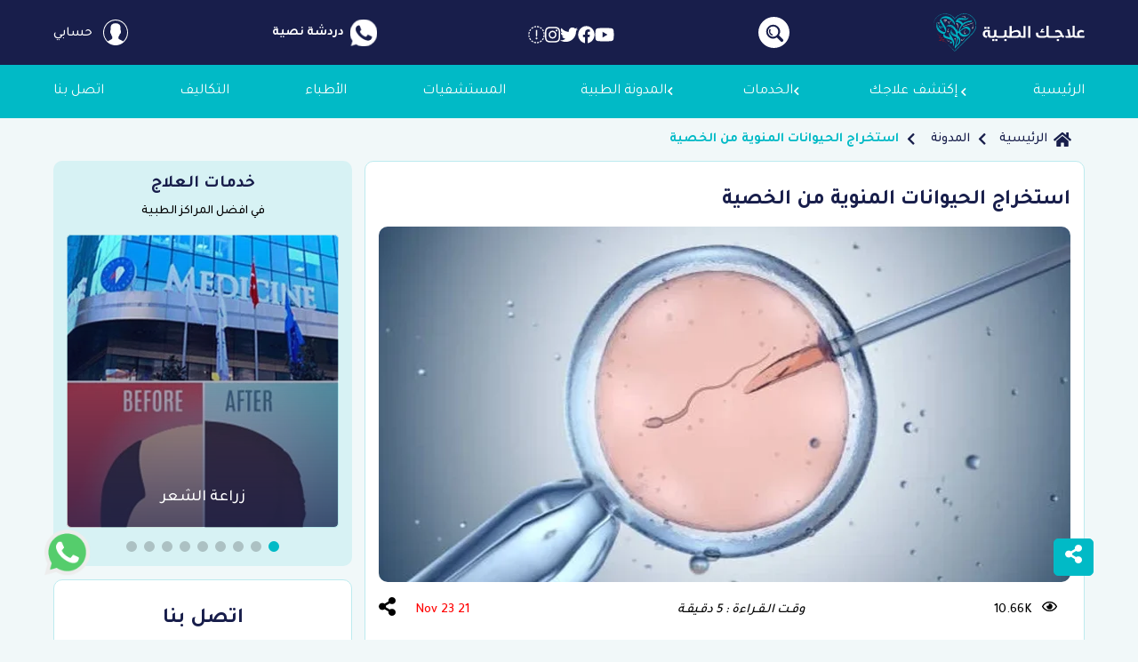

--- FILE ---
content_type: text/html; charset=utf-8
request_url: https://www.ilajak.com/ar/blog/extracting-sperm-from-the-testicle
body_size: 41587
content:
<!doctype html>
<html data-n-head-ssr lang="ar" data-n-head="%7B%22lang%22:%7B%22ssr%22:%22ar%22%7D%7D">

<head >
  <title> عملية استخراج الحيوانات المنوية من الخصية | علاجك الطبية</title><meta data-n-head="ssr" charset="utf-8"><meta data-n-head="ssr" name="viewport" content="width=device-width, initial-scale=1"><meta data-n-head="ssr" name="format-detection" content="telephone=no"><meta data-n-head="ssr" name="theme-color" content="#01bac6"><meta data-n-head="ssr" data-hid="charset" charset="utf-8"><meta data-n-head="ssr" data-hid="mobile-web-app-capable" name="mobile-web-app-capable" content="yes"><meta data-n-head="ssr" data-hid="apple-mobile-web-app-title" name="apple-mobile-web-app-title" content="ilajak"><meta data-n-head="ssr" data-hid="author" name="author" content="ilajak medical"><meta data-n-head="ssr" data-hid="twitter:card" name="twitter:card" content="summary_large_image"><meta data-n-head="ssr" data-hid="twitter:site" name="twitter:site" content="@ilajakCom"><meta data-n-head="ssr" data-hid="twitter:creator" name="twitter:creator" content="@ilajakCom"><meta data-n-head="ssr" name="robots" content="index, follow"><meta data-n-head="ssr" data-hid="og:type" name="og:type" content="article"><meta data-n-head="ssr" data-hid="og:site_name" name="og:site_name" content="علاجك الطبية"><meta data-n-head="ssr" data-hid="description" name="description" content="في بعض حالات علاج العقم يتطلب الأمر استخراج الحيوانات المنوية من البويضة، لكن كيف يتم هذا الإجراء وما هي نسبة النجاح المتوقعة، وما هي الأضرار المحتملة. اقرأ لدى علاجك الطبية."><meta data-n-head="ssr" data-hid="keywords" name="keywords" content="عملية استخراج الحيوانات المنوية, جراحة استخراج الحيوانات المنوية, استخراج الحيوانات المنوية, كيفية استخراج الحيوانات المنوية, تكلفة استخراج الحيوانات المنوية من الخصية"><meta data-n-head="ssr" data-hid="twitter:title" name="twitter:title" content="عملية استخراج الحيوانات المنوية من الخصية"><meta data-n-head="ssr" data-hid="twitter:description" name="twitter:description" content="في بعض حالات علاج العقم يتطلب الأمر استخراج الحيوانات المنوية من البويضة، لكن كيف يتم هذا الإجراء وما هي نسبة النجاح المتوقعة، وما هي الأضرار المحتملة. اقرأ لدى علاجك الطبية."><meta data-n-head="ssr" data-hid="twitter:image" name="twitter:image" content="https://www.ilajak.com/uploads/posts/690506cda8a779db16210a3460a5313e3Oj_9335d1.webp"><meta data-n-head="ssr" data-hid="og:title" name="og:title" content="استخراج الحيوانات المنوية من الخصية"><meta data-n-head="ssr" data-hid="og:url" name="og:url" content="/ar/blog/extracting-sperm-from-the-testicle"><meta data-n-head="ssr" data-hid="og:image" property="og:image" content="https://www.ilajak.com/uploads/posts/690506cda8a779db16210a3460a5313e3Oj_9335d1.webp"><meta data-n-head="ssr" data-hid="og:image:alt" name="og:image:alt" content="استخراج الحيوانات المنوية من الخصية"><meta data-n-head="ssr" data-hid="og:description" name="og:description" content="في بعض حالات علاج العقم يتطلب الأمر استخراج الحيوانات المنوية من البويضة، لكن كيف يتم هذا الإجراء وما هي نسبة النجاح المتوقعة، وما هي الأضرار المحتملة. اقرأ لدى علاجك الطبية."><meta data-n-head="ssr" name="alternate" hreflang="ar" href="https://www.ilajak.com/blog/extracting-sperm-from-the-testicle" defer><link data-n-head="ssr" rel="icon" type="image/x-icon" href="/favicon.ico"><link data-n-head="ssr" data-hid="shortcut-icon" rel="shortcut icon" href="/_nuxt/icons/icon_64x64.007cce.png"><link data-n-head="ssr" data-hid="apple-touch-icon" rel="apple-touch-icon" href="/_nuxt/icons/icon_512x512.007cce.png" sizes="512x512"><link data-n-head="ssr" rel="manifest" href="/_nuxt/manifest.d3922e82.webmanifest" data-hid="manifest"><link data-n-head="ssr" rel="canonical" href="https://www.ilajak.com/ar/blog/extracting-sperm-from-the-testicle"><link data-n-head="ssr" rel="stylesheet" href="https://cdnjs.cloudflare.com/ajax/libs/font-awesome/5.9.0/css/all.min.css"><link data-n-head="ssr" rel="preload" href="https://accounts.google.com/gsi/client" defer><link data-n-head="ssr" rel="stylesheet preload" href="https://cdn.rtlcss.com/bootstrap/v4.5.3/css/bootstrap.min.css"><link data-n-head="ssr" rel="stylesheet" href="https://cdnjs.cloudflare.com/ajax/libs/Swiper/5.4.5/css/swiper.min.css" defer><link data-n-head="ssr" rel="stylesheet" href="https://cdnjs.cloudflare.com/ajax/libs/vue-multiselect/2.1.6/vue-multiselect.min.css" defer><link data-n-head="ssr" rel="preload stylesheet" href="https://fonts.googleapis.com/css2?family=Tajawal:wght@200;300;400;500;700;800&amp;display=swap" defer><script data-n-head="ssr" data-hid="gtm-script" type="be06be0095360c6fb4977922-text/javascript">if(!window._gtm_init){window._gtm_init=1;(function(w,n,d,m,e,p){w[d]=(w[d]==1||n[d]=='yes'||n[d]==1||n[m]==1||(w[e]&&w[e][p]&&w[e][p]()))?1:0})(window,navigator,'doNotTrack','msDoNotTrack','external','msTrackingProtectionEnabled');(function(w,d,s,l,x,y){w[x]={};w._gtm_inject=function(i){if(w.doNotTrack||w[x][i])return;w[x][i]=1;w[l]=w[l]||[];w[l].push({'gtm.start':new Date().getTime(),event:'gtm.js'});var f=d.getElementsByTagName(s)[0],j=d.createElement(s);j.async=true;j.src='https://www.googletagmanager.com/gtm.js?id='+i;f.parentNode.insertBefore(j,f);};w[y]('GTM-W6FB74N')})(window,document,'script','dataLayer','_gtm_ids','_gtm_inject')}</script><script data-n-head="ssr" src="https://cdnjs.cloudflare.com/ajax/libs/font-awesome/5.9.0/js/all.min.js" defer type="be06be0095360c6fb4977922-text/javascript"></script><script data-n-head="ssr" data-hid="nuxt-jsonld-29dd9af6" type="application/ld+json">{"@context":"http://schema.org","@graph":[{"@type":"Corporation","name":"علاجك الطبية","url":"https://www.ilajak.com/ar/blog/extracting-sperm-from-the-testicle","logo":"https://www.ilajak.com/images/nav-logo.png","contactPoint":[{"@type":"ContactPoint","telephone":"00905527000777","contactType":"Customer service","email":"info@ilajak.com"}],"address":{"@type":"PostalAddress","streetAddress":"ZİYA GÖKALP MH. SÜLEYMAN DEMİREL BULV. MALL OF İSTANBUL OFİS BLOK NO:7E/92  BAŞAKŞEHİR / İSTANBUL","addressLocality":"Istanbul","postalCode":"34490","addressCountry":"Turkey"},"sameAs":["https://www.facebook.com/ilajakCom/","https://www.youtube.com/channel/UCaFvbThGKpzpM3G_-CUtInA","https://www.instagram.com/ilajakcom/","https://twitter.com/ilajakcom"]},{"@type":"Article","mainEntityOfPage":{"@type":"WebPage","@id":"https://www.ilajak.com/ar/blog/extracting-sperm-from-the-testicle"},"headline":"استخراج الحيوانات المنوية من الخصية","description":"في بعض حالات علاج العقم يتطلب الأمر استخراج الحيوانات المنوية من البويضة، لكن كيف يتم هذا الإجراء وما هي نسبة النجاح المتوقعة، وما هي الأضرار المحتملة. اقرأ لدى علاجك الطبية.","image":{"@type":"ImageObject","url":"https://www.ilajak.com/uploads/posts/690506cda8a779db16210a3460a5313e3Oj_9335d1.webp","height":360,"width":640},"author":{"@type":"Person","name":"علاجك الطبية","url":"https://www.ilajak.com"},"datePublished":"2023-11-21 13:36:50","dateModified":"2023-11-21 13:36:50","articleBody":" \r\nجدول المحتويات\r\n\r\nمتى تكون حاجة لاستخراج الحيوانات المنوية من الخصية؟\r\nالمرشحون المثاليون لاستخراج الحيوانات المنوية من الخصية\r\nكيف يتم استخراج الحيوانات المنوية من الخصية؟\r\n\r\nقبل الإجراء\r\nأثناء الإجراء\r\nبعد الإجراء\r\n\r\n\r\nالنتائج المتوقعة من سحب الحيوانات المنوية من الخصية\r\nالمضاعفات والآثار الجانبية لاستخراج الحيوانات المنوية\r\n\r\nخدمات علاج العقم في تركيا بواسطة علاجك الطبية\r\n\r\n\r\n\r\n\r\nمتى تكون حاجة لاستخراج الحيوانات المنوية من الخصية؟\r\nعملية استخراج الحيوانات المنوية هي إجراء جراحي يتضمن التداخل على الخصيتين عند الرجال الذين يعانون من العقم، بهدف استخراج الحيوانات المنوية منهما واستخدامها في التخصيب المساعد بتقنية الحقن المجهري ICSI.\r\nتجرى هذه العملية عندما يكون عدد النطاف في السائل المنوي عند الرجل قليلًا جدًا أو معدومًا، يعني ذلك أن الإنجاب بشكل طبيعي غير ممكن لدى المريض، كما أن إجراءات التخصيب التقليدية مثل الحقن داخل الرحم وأطفال الأنابيب غير ممكنة. في هذه الحالة يبقى المريض أمام خيار الاستخراج الجراحي للحيوانات المنوية من الخصيتين لاستخدامها في الحقن المجهري داخل السيتوبلازما للبويضة المأخوذة من الزوجة، هذه التقنية هي أحدث تقنيات الإخصاب الطبي وأكثرها فعالية للأزواج الذين يعانون من مشاكل الإنجاب المتعلقة بكلا الزوجين.\r\nيمكن إجراء هذه العملية باستخدام عدة طرق طبية، مثل الاستخراج عبر الجلد والاستخراج بالمنظار واستخراج الحيوانات المنوية بالجراحة المجهرية. وتعتمد النتائج والطريقة المستخدمة على سبب غياب الحيوانات المنوية في السائل المنوي.\r\nالمرشحون المثاليون لاستخراج الحيوانات المنوية من الخصية\r\nيمكن إجراء عملية استخراج الحيوانات المنوية لدى الرجال الذين يعانون من العقم الإفراغي. والعقم الإفراغي هو حالة لا توجد فيها الحيوانات المنوية ضمن السائل المنوي المقذوف بسبب انسداد الطرق التناسلية التي تنقل الحيوانات المنوية من الخصيتين إلى الخارج. قد يتعرض الرجال للعقم الإفراغي نتيجة لعدة أسباب، أهمها:\r\n\r\nإجراء عملية ربط القنوات الناقلة في وقت سابق\r\nالإصابة بالالتهابات في الخصيتين والطرق الناقلة للحيوانات المنوية بسبب عدوى الكلاميديا أو مرض السيلان.\r\n\r\nمن الممكن كذلك إجراء جراحة استخراج الحيوانات المنوية لدى الأشخاص الذين يعانون من مشاكل في القذف، مثل حالتي القذف الراجع أو عدم القذف. يعتبر القذف الراجع حالة طبية سببها ضعف عضلات عنق المثانة، إذ تشترك الطرق البولية والطرق التناسلية في منطقة من الإحليل (وهو المخرج الوحيد للبول والسائل المنوي)، هذه المنطقة تتلو مخرج المثانة الذي يكون مغلقًا خارج أوقات التبول بواسطة مجموعة من العضلات. عندما تتعرض هذه العضلات للضعف فإنها تسمح بفتح عنق المثانة ودخول السائل المنوي إليها بدلًا من خروجه إلى الخارج.\r\nيمكن الاستفادة من جراحة استخراج الحيوانات المنوية أيضًا عند الأشخاص الذين يعانون من مشكلة طبية تسبب نقص إنتاج الحيوانات المنوية لديهم. قد يحدث ذلك بسبب:\r\n\r\nالتعرض للعلاج الكيميائي أو العلاج الإشعاعي بعد الإصابة بالسرطان وعدم استعادة الخصوبة بعد العلاج\r\nالأمراض الوراثية المؤثرة على الخصوبة\r\nاستئصال إحدى الخصيتين (في سياق علاج سرطان الخصية)\r\nإجراء جراحة لنقل الخصية غير النازلة في الطفولة (وهي حالة تتضمن بقاء الخصية في جوف البطن وعدم نزولها وتحتاج للجراحة)\r\n\r\nكيف يتم استخراج الحيوانات المنوية من الخصية؟\r\nيجري العملية طبيب متخصص في علاج مشاكل الإنجاب وحالات العقم، كما يمكن أن يجريها جراح متخصص في جراحة الجهاز البولي. وتتضمن خطوات عملية استخراج الحيوانات المنوية كلًا من:\r\nقبل الإجراء\r\nعند الزيارة الأولى للعيادة سوف تتضمن المقابلة مع الطبيب الحصول على معلومات عن التاريخ الصحي والعائلي للمريض والاستعلام عن المشكلة الإنجابية ومتى بدأت والسؤال عن المشاكل الصحية التي قد تكون مرتبطة بها أو مسببة لها. كما قد تتضمن الزيارة إجراء فحص بدني من قبل الطبيب.\r\nقبل العملية سوف يطلب الطبيب إجراء بعض تحاليل الدم وربما يطلب إجراء تحليل عينة من السائل المنوي إن كان ذلك ممكنًا، تجرى هذه التحاليل في سياق التقييم النهائي وبغرض تحديد الوسيلة الأنسب لإجراء العملية والتعرف على أسباب العقم بشكل أفضل.\r\nأثناء الإجراء\r\nتجرى العملية عادةً في توقيت محدد مسبقًا ليناسب موعد دورة الإباضة والحصول على البويضات من أجل الإخصاب في المختبر، إذ لا يمكن الاحتفاظ بالبويضات والحيوانات المنوية لوقت طويل إلا ضمن ظروف خاصة وصعبة جدًا. ويعتبر اختيار التوقيت المناسب أمرًا صعب التقدير، ويترك القرار عادةً إلى أخصائي علاج العقم لتحديد الوقت المناسب.\r\nتتضمن العملية إجراء عدة شقوق سغيرة في الخصية وأخذ مجموعة عينات من نسيجها، وبعد ذلك تتم دراسة هذه الأنسجة تحت المجهر للبحث عن الحيوانات المنوية، والتي تستخدم في تخصيب البويضة أو تجمد في بعض الحالات لاستخدامها في وقت لاحق.\r\nتجرى العملية في غرفة العمليات المزودة بتجهيزات مناسبة بينما يكون المريض تحت التخدير العام. ويمكن اتباع عدة تقنيات لإجراء العملية، والتي تتضمن:\r\n\r\nشفط الحيوانات المنوية من البربخ عبر الجلد PESA\r\nشفط الحيوانات المنوية من البربخ باستخدام الجراحة المجهرية MESA\r\nشفط الحيوانات المنوية من الخصية TESA\r\nاستخراج الحيوانات المنوية من الخصية وحيد أو متعدد المواقع TESE\r\nاستخراج الحيوانات المنوية من الخصية بمساعدة المجهر Micro TESE\r\n\r\nبعد الإجراء\r\nبعد إجراء عملية استخراج الحيوانات المنوية سوف يتم استخدام الحيوانات المنوية المستخرجة في إجراءات التخصيب ضمن المختبر. يمكن في بعض الحالات استخدام تقنية الإخصاب داخل أنابيب الزرع IVF (تقنية طفل الأنبوب)، إلا أنها في أغلب الحالات تستخدم في التخصيب بتقنية الحقن المجهري داخل سيتوبلازما البويضة ICSI.\r\nهذه العملية عبارة عن إجراء بسيط وسهل، إذ يمكن أن يغادر المريض المستشفى في نفس اليوم بعد زوال أثر أدوية التخدير والتأكد عن سلامة المريض وعدم وجود آثار جانبية مهمة.\r\nقد يعاني المريض من بعض الصعوبات في المشي والجهد البدني خلال الأسبوعين التاليين للعملية، مع وجود درجة من الألم تتناقص بشكل تدريجي لتزول مع التعافي التام. من الضروري الحصول على ما يكفي من الراحة خلال هذه الفترة وتجنب حمل الأوزان الثقيلة والأنشطة البدنية المجهدة والرياضة العنيفة.\r\nالنتائج المتوقعة من سحب الحيوانات المنوية من الخصية\r\nتمتلك هذه العملية نسبة نجاح في إيجاد حيوانات منوية تصل إلى 60 في المئة، ولا يعني ذلك أن الإنجاب حتمي بعد نجاح العملية، إذ يمكن أن يفشل الحمل بعد الإخصاب في المختبر. في حالة الحصول على حيوانات منوية حية وسليمة البنية فإنها يمكن أن تستخدم في تقنية الحقن المجهري من أجل الإنجاب، ومن الناحية النظرية يكفي الحصول على نطفة واحدة فقط تمتلك مواصفات حيوية مناسبة للإخصاب المخبري من أجل هذا الإجراء، إلا أنه من الضروري الحصول على أكبر عدد ممكن لزيادة احتمال النجاح.\r\nالمضاعفات والآثار الجانبية لاستخراج الحيوانات المنوية\r\nقد تسبب الجراحة بعض الآثار الجانبية والمضاعفات المحتملة، والتي من ضمنها:\r\n\r\nالنزيف\r\nالعدوى والالتهاب في الخصية\r\nالألم الشديد والتورم حول الخصية\r\n\r\nمن غير المتوقع أن تؤدي هذه العملية إلى أضرار مهمة في الخصيتين أو تسبب مشكلة طويلة الأمد.\r\nخدمات علاج العقم في تركيا بواسطة علاجك الطبية\r\nتقدم علاجك الطبية في تركيا خدمات مميزة وعالية الجودة في مجال علاج العقم والإخصاب الطبي في المختبر، كما نقدم الاستشارات الطبية لمختلف مشاكل الإنجاب مع طرق العلاج المتنوعة. وتتمتع علاجك الطبية بعدة مميزات تجعلها من أفضل مقدمي هذه الخدمات في تركيا، والتي تتضمن:\r\n\r\nتقديم العلاجات المختلفة بإشراف نخبة من أفضل أطباء وأخصائيي علاج العقم في تركيا\r\nتوفر مختلف أنواع الأجهزة والتقنيات الطبية المتطورة التي تساعد في زيادة معدلات النجاح لمختلف طرق علاج العقم المتوفرة لدينا\r\nتجارب ناجحة عديدة ومميزة يشهد بها عملاء ومرضى علاجك الطبية\r\nتكاليف العلاج مناسبة ومدروسة بحيث تحصلون على الخدمات الأفضل مقابل التكلفة الأخفض\r\nخدمات عديدة ومتنوعة إلى جانب العلاج الطبي، تشمل الاستشارة المجانية وخدمات التصوير الطبي والتحاليل المخبرية والحجوزات والاستقبال والمرافقة والترجمة الطبية والمتابعة الدورية بعد العلاج.\r\n\r\n \r\nتحرير: علاجك الطبية©\n","publisher":{"@type":"Organization","name":"علاجك الطبية","logo":{"@type":"ImageObject","url":"https://www.ilajak.com/images/nav-logo.png"}}},{"@type":"BreadcrumbList","itemListElement":[{"@type":"ListItem","position":1,"name":"الرئيسية","item":"https://www.ilajak.com/ar"},{"@type":"ListItem","position":2,"name":"المدونة","item":"https://www.ilajak.com/ar/blog"},{"@type":"ListItem","position":3,"name":"استخراج الحيوانات المنوية من الخصية","item":"https://www.ilajak.com/ar/blog/extracting-sperm-from-the-testicle"}]}]}</script><link rel="preload" href="/_nuxt/fabd46b.modern.js" as="script"><link rel="preload" href="/_nuxt/c427c5c.modern.js" as="script"><link rel="preload" href="/_nuxt/css/bb84838.css" as="style"><link rel="preload" href="/_nuxt/546faa0.modern.js" as="script"><link rel="preload" href="/_nuxt/css/b0223b2.css" as="style"><link rel="preload" href="/_nuxt/616384a.modern.js" as="script"><link rel="preload" href="/_nuxt/css/e12ba4c.css" as="style"><link rel="preload" href="/_nuxt/79abb0b.modern.js" as="script"><link rel="preload" href="/_nuxt/cdfc779.modern.js" as="script"><link rel="preload" href="/_nuxt/css/2061e1d.css" as="style"><link rel="preload" href="/_nuxt/1a2e680.modern.js" as="script"><link rel="preload" href="/_nuxt/bbce8fa.modern.js" as="script"><link rel="preload" href="/_nuxt/css/8f637a4.css" as="style"><link rel="preload" href="/_nuxt/318a610.modern.js" as="script"><link rel="preload" href="/_nuxt/css/c287b78.css" as="style"><link rel="preload" href="/_nuxt/4163c35.modern.js" as="script"><link rel="preload" href="/_nuxt/css/89ced33.css" as="style"><link rel="preload" href="/_nuxt/581b5f2.modern.js" as="script"><link rel="preload" href="/_nuxt/css/546da37.css" as="style"><link rel="preload" href="/_nuxt/ab806af.modern.js" as="script"><link rel="preload" href="/_nuxt/css/a35849a.css" as="style"><link rel="preload" href="/_nuxt/1995986.modern.js" as="script"><link rel="stylesheet" href="/_nuxt/css/bb84838.css"><link rel="stylesheet" href="/_nuxt/css/b0223b2.css"><link rel="stylesheet" href="/_nuxt/css/e12ba4c.css"><link rel="stylesheet" href="/_nuxt/css/2061e1d.css"><link rel="stylesheet" href="/_nuxt/css/8f637a4.css"><link rel="stylesheet" href="/_nuxt/css/c287b78.css"><link rel="stylesheet" href="/_nuxt/css/89ced33.css"><link rel="stylesheet" href="/_nuxt/css/546da37.css"><link rel="stylesheet" href="/_nuxt/css/a35849a.css">

</head>

<body class="rtl" data-n-head="%7B%22class%22:%7B%22ssr%22:%22rtl%22%7D%7D">
<noscript data-n-head="ssr" data-hid="gtm-noscript" data-pbody="true"><iframe src="https://www.googletagmanager.com/ns.html?id=GTM-W6FB74N&" height="0" width="0" style="display:none;visibility:hidden" title="gtm"></iframe></noscript><div data-server-rendered="true" id="__nuxt"><!----><div id="__layout"><div data-fetch-key="0" class="page-wrapper"><div data-fetch-key="Navbar:0"><nav class="main-navbar is-visible"><div class="nav-top d-none d-lg-block"><div class="container d-flex justify-content-between position-relative align-items-center h-100"><a href="/ar" class="nav-logo nuxt-link-active"><img src="/images/logo-ar.svg" width="170px" height="43px" alt="logo" loading="lazy"></a> <div class="nav-search-button"><svg xmlns="http://www.w3.org/2000/svg" width="35" height="35" viewBox="0 0 35 35"><g id="Group_10394" data-name="Group 10394" transform="translate(-935 -13)"><g id="Group_10397" data-name="Group 10397" transform="translate(138)"><circle id="Ellipse_865" data-name="Ellipse 865" cx="17.5" cy="17.5" r="17.5" transform="translate(797 13)" fill="#fff"></circle> <g id="magnifier" transform="translate(805.711 41.074) rotate(-90)"><g id="Group_10396" data-name="Group 10396" transform="translate(0.001 0)"><path id="Path_18359" data-name="Path 18359" d="M17.065,13.408A7.856,7.856,0,0,0,5.955,2.3a7.7,7.7,0,0,0-1.182,9.482.33.33,0,0,1-.046.394L.719,16.181A1.831,1.831,0,0,0,.439,18.8l.122.122a1.83,1.83,0,0,0,2.621-.28l4-4a.335.335,0,0,1,.4-.054A7.7,7.7,0,0,0,17.065,13.408Zm-9.66-1.45a5.805,5.805,0,1,1,8.21,0A5.812,5.812,0,0,1,7.405,11.957Z" transform="translate(-0.001 0)" fill="#181e4b"></path> <g id="Group_10395" data-name="Group 10395" transform="translate(7.095 3.144)"><path id="Path_18360" data-name="Path 18360" d="M114.563,54.651a.811.811,0,0,1-.746-1.127,5.11,5.11,0,0,1,6.69-2.712.811.811,0,1,1-.632,1.493,3.487,3.487,0,0,0-4.565,1.85A.811.811,0,0,1,114.563,54.651Z" transform="translate(-113.752 -50.409)" fill="#181e4b"></path></g></g></g></g></g></svg></div> <div class="nav-social" data-v-728e86ab><a href="https://www.youtube.com/channel/UCaFvbThGKpzpM3G_-CUtInA" title="youtube" target="_blank" rel="nofollow noreferrer" aria-label="show our page in youtube" data-v-728e86ab><i aria-hidden="true" class="fab fa-youtube" data-v-728e86ab></i></a><a href="https://www.facebook.com/ilajakCom/" title="facebook" target="_blank" rel="nofollow noreferrer" aria-label="show our page in facebook" data-v-728e86ab><i aria-hidden="true" class="fab fa-facebook" data-v-728e86ab></i></a><a href="https://twitter.com/ilajakcom" title="twitter" target="_blank" rel="nofollow noreferrer" aria-label="show our page in twitter" data-v-728e86ab><i aria-hidden="true" class="fab fa-twitter" data-v-728e86ab></i></a><a href="https://www.instagram.com/ilajakcom/" title="instagram" target="_blank" rel="nofollow noreferrer" aria-label="show our page in instagram" data-v-728e86ab><i aria-hidden="true" class="fab fa-instagram" data-v-728e86ab></i></a><a href="https://www.tiktok.com/@ilajakcom" title="tiktok" target="_blank" rel="nofollow noreferrer" aria-label="show our page in tiktok" data-v-728e86ab><i aria-hidden="true" class="fab fa-tiktok" data-v-728e86ab></i></a></div> <div class="nav-talk"><a href="https://api.whatsapp.com/send?phone=00905527000777" target="_blank" aria-label="open whatsapp chat" class="nav-chat d-flex align-items-center"><div class="nav-image m-2"><svg xmlns="http://www.w3.org/2000/svg" width="29.827" height="29.819" viewBox="0 0 29.827 29.819"><path id="nav-whatsapp" d="M714.926,876h-.009a14.9,14.9,0,0,0-12.069,23.648l-1.858,5.54,5.732-1.832a14.908,14.908,0,1,0,8.2-27.356Zm8.677,21.054a4.2,4.2,0,0,1-2.928,2.1c-.78.167-1.8.3-5.224-1.122-3.85-1.594-9.194-7.274-9.194-11.053,0-1.924,1.109-4.163,3.05-4.163.934,0,1.139.018,1.446.754.36.867,1.236,3.006,1.341,3.226.431.9-.438,1.426-1.07,2.209-.2.236-.429.491-.175.929a13.26,13.26,0,0,0,2.419,3.006,11,11,0,0,0,3.5,2.156.944.944,0,0,0,1.052-.166,18.285,18.285,0,0,0,1.166-1.543.832.832,0,0,1,1.069-.324,30.677,30.677,0,0,1,3.8,1.919A3.7,3.7,0,0,1,723.6,897.051Z" transform="translate(-700.008 -875.997)" fill="#fff"></path></svg></div> <div class="nav-info"><div class="title">دردشة نصية</div></div></a></div> <!----> <a href="/ar/cooming-soon" class="cooming-nav-user"><svg xmlns="http://www.w3.org/2000/svg" width="28.564" height="28.564" viewBox="0 0 28.564 28.564"><path id="nav-user" data-name="user (1)" d="M28.564,14.282A14.282,14.282,0,1,0,4.636,24.8l-.014.012.463.391c.03.025.063.046.093.071.246.2.5.4.761.585.084.061.168.122.254.181q.416.287.853.544l.191.11c.318.181.643.352.976.509l.074.033a14.154,14.154,0,0,0,3.454,1.093l.1.017c.376.065.756.117,1.141.152l.141.011c.383.032.771.052,1.163.052s.773-.02,1.154-.051l.145-.011q.573-.052,1.131-.149l.1-.018a14.153,14.153,0,0,0,3.405-1.067l.119-.054q.481-.226.941-.486L21.5,26.6c.279-.165.554-.337.821-.519.1-.065.19-.135.285-.2.228-.164.452-.333.669-.511.048-.039.1-.073.147-.113l.475-.4-.014-.012A14.245,14.245,0,0,0,28.564,14.282Zm-27.526,0a13.244,13.244,0,1,1,22.026,9.9A3.892,3.892,0,0,0,22.6,23.9l-4.4-2.2a1.151,1.151,0,0,1-.64-1.035V19.135c.1-.126.209-.268.32-.424a10.583,10.583,0,0,0,1.359-2.661,1.885,1.885,0,0,0,1.083-1.708V12.5a1.89,1.89,0,0,0-.461-1.23V8.846A4.188,4.188,0,0,0,18.887,5.8a5.846,5.846,0,0,0-4.605-1.646A5.847,5.847,0,0,0,9.677,5.8,4.189,4.189,0,0,0,8.7,8.846v2.424a1.892,1.892,0,0,0-.461,1.23v1.841a1.889,1.889,0,0,0,.7,1.465,9.759,9.759,0,0,0,1.606,3.318v1.5a1.158,1.158,0,0,1-.6,1.017l-4.107,2.24a3.753,3.753,0,0,0-.391.247A13.212,13.212,0,0,1,1.039,14.282Z" fill="#fff"></path></svg> <span class="name text-capitalize ml-2">حسابي</span></a></div></div> <div class="search-contain"><div class="title text-capitalize">
          ابحث
        </div> <div class="form-search"><div class="position-relative" style="overflow:hidden"><input placeholder="ابحث عن علاج أو أي خدمة" aria-label="ابحث عن علاج أو أي خدمة" type="text" debounce-events="input" value="" class="form-control pl-5 p-2"> <i class="fas fa-search"></i></div> <div class="search-result"><div class="contain"></div> <div class="no-result">
              لا نتيجة
            </div></div></div> <div class="close-nav-search"><div>x</div></div></div> <div class="nav-bottom"><div class="container"><div class="d-flex d-lg-none justify-content-between align-items-center"><div type="button" class="nav-toggler"><div></div> <div></div> <div></div></div> <div class="nav-talk"><a href="https://api.whatsapp.com/send?phone=905527000777" class="nav-whatsapp d-flex align-items-center mr-1"><div class="nav-image m-2"><svg xmlns="http://www.w3.org/2000/svg" width="29.827" height="29.819" viewBox="0 0 29.827 29.819"><g id="nav-chat" data-name="Group 10462" transform="translate(0 -5.091)"><path id="whatsapp" d="M714.926,876h-.009a14.9,14.9,0,0,0-12.069,23.648l-1.858,5.54,5.732-1.832a14.908,14.908,0,1,0,8.2-27.356Z" transform="translate(-700.008 -870.906)" fill="#fff"></path> <g id="Group_10450" data-name="Group 10450" transform="translate(5 6)"><ellipse id="Ellipse_867" data-name="Ellipse 867" cx="10" cy="6.5" rx="10" ry="6.5" transform="translate(0 8)" fill="#181e4b"></ellipse> <circle id="Ellipse_868" data-name="Ellipse 868" cx="1.5" cy="1.5" r="1.5" transform="translate(5 13)" fill="#fff"></circle> <circle id="Ellipse_869" data-name="Ellipse 869" cx="1.5" cy="1.5" r="1.5" transform="translate(9 13)" fill="#fff"></circle> <circle id="Ellipse_870" data-name="Ellipse 870" cx="1.5" cy="1.5" r="1.5" transform="translate(13 13)" fill="#fff"></circle></g> <path id="Path_18373" data-name="Path 18373" d="M6.373,20.009,1.291,23.028,3.2,18.281Z" transform="translate(5 6)" fill="#181e4b" stroke="#181e4b" stroke-width="1"></path></g></svg></div> <div class="nav-info"><div class="title">استشارة مجانية</div> <div class="desc">
                    00905527000777
                  </div></div></a></div> <a href="/ar" class="nav-logo nuxt-link-active"><img src="/images/logo-mb-ar.svg" alt="logo" width="66px" height="55px"></a></div> <div class="navbar-collapse"><div class="d-flex d-lg-none justify-content-between align-items-center py-4 px-3"><a href="/ar/cooming-soon" class="cooming-nav-user"><svg xmlns="http://www.w3.org/2000/svg" width="28.564" height="28.564" viewBox="0 0 28.564 28.564"><path id="nav-user" data-name="user (1)" d="M28.564,14.282A14.282,14.282,0,1,0,4.636,24.8l-.014.012.463.391c.03.025.063.046.093.071.246.2.5.4.761.585.084.061.168.122.254.181q.416.287.853.544l.191.11c.318.181.643.352.976.509l.074.033a14.154,14.154,0,0,0,3.454,1.093l.1.017c.376.065.756.117,1.141.152l.141.011c.383.032.771.052,1.163.052s.773-.02,1.154-.051l.145-.011q.573-.052,1.131-.149l.1-.018a14.153,14.153,0,0,0,3.405-1.067l.119-.054q.481-.226.941-.486L21.5,26.6c.279-.165.554-.337.821-.519.1-.065.19-.135.285-.2.228-.164.452-.333.669-.511.048-.039.1-.073.147-.113l.475-.4-.014-.012A14.245,14.245,0,0,0,28.564,14.282Zm-27.526,0a13.244,13.244,0,1,1,22.026,9.9A3.892,3.892,0,0,0,22.6,23.9l-4.4-2.2a1.151,1.151,0,0,1-.64-1.035V19.135c.1-.126.209-.268.32-.424a10.583,10.583,0,0,0,1.359-2.661,1.885,1.885,0,0,0,1.083-1.708V12.5a1.89,1.89,0,0,0-.461-1.23V8.846A4.188,4.188,0,0,0,18.887,5.8a5.846,5.846,0,0,0-4.605-1.646A5.847,5.847,0,0,0,9.677,5.8,4.189,4.189,0,0,0,8.7,8.846v2.424a1.892,1.892,0,0,0-.461,1.23v1.841a1.889,1.889,0,0,0,.7,1.465,9.759,9.759,0,0,0,1.606,3.318v1.5a1.158,1.158,0,0,1-.6,1.017l-4.107,2.24a3.753,3.753,0,0,0-.391.247A13.212,13.212,0,0,1,1.039,14.282Z" fill="#fff"></path></svg> <span class="name text-capitalize ml-2">حسابي</span></a> <!----> <div class="nav-search-button"><svg xmlns="http://www.w3.org/2000/svg" width="35" height="35" viewBox="0 0 35 35"><g id="Group_10394" data-name="Group 10394" transform="translate(-935 -13)"><g id="Group_10397" data-name="Group 10397" transform="translate(138)"><circle id="Ellipse_865" data-name="Ellipse 865" cx="17.5" cy="17.5" r="17.5" transform="translate(797 13)" fill="#fff"></circle> <g id="magnifier" transform="translate(805.711 41.074) rotate(-90)"><g id="Group_10396" data-name="Group 10396" transform="translate(0.001 0)"><path id="Path_18359" data-name="Path 18359" d="M17.065,13.408A7.856,7.856,0,0,0,5.955,2.3a7.7,7.7,0,0,0-1.182,9.482.33.33,0,0,1-.046.394L.719,16.181A1.831,1.831,0,0,0,.439,18.8l.122.122a1.83,1.83,0,0,0,2.621-.28l4-4a.335.335,0,0,1,.4-.054A7.7,7.7,0,0,0,17.065,13.408Zm-9.66-1.45a5.805,5.805,0,1,1,8.21,0A5.812,5.812,0,0,1,7.405,11.957Z" transform="translate(-0.001 0)" fill="#181e4b"></path> <g id="Group_10395" data-name="Group 10395" transform="translate(7.095 3.144)"><path id="Path_18360" data-name="Path 18360" d="M114.563,54.651a.811.811,0,0,1-.746-1.127,5.11,5.11,0,0,1,6.69-2.712.811.811,0,1,1-.632,1.493,3.487,3.487,0,0,0-4.565,1.85A.811.811,0,0,1,114.563,54.651Z" transform="translate(-113.752 -50.409)" fill="#181e4b"></path></g></g></g></g></g></svg></div></div> <ul class="navbar-nav d-flex flex-column flex-lg-row justify-content-between position-relative"><li class="nav-item"><a href="/ar" class="nav-link nuxt-link-active"><div>الرئيسية</div></a> <!----> <!----> <!----></li><li class="nav-item discover-nav"><!----> <!----> <div class="nav-link">
                  إكتشف علاجك
                </div> <div class="mega-dropdown-menu"><div class="nav-label"><span class="font-weight-bold">اكتشف</span> <span class="font-weight-bold">علاجك الطبية</span>
                    عالم من الخدمات المتكاملة في تركيا
                  </div> <ul class="main-menu"><li><div class="mega-menu-btn active">
                        حول علاجك
                      </div> <ul class="main-menu-sub shown-menu"><li><a href="/ar/about-us"><div>
                              معلومات عنا
                            </div></a></li><li><a href="/ar/why-ilajak"><div>
                              لماذا علاجك الطبية
                            </div></a></li><li><a href="/ar/employee-recruitment-policy"><div>
                              سياسة التوظيف
                            </div></a></li></ul></li><li><div class="mega-menu-btn">
                        الإختبارات
                      </div> <ul class="main-menu-sub"><li><a href="/ar/quizzes/dental-quiz"><div>
                              صحة الأسنان
                            </div></a></li><li><a href="/ar/quizzes/hair-quiz"><div>
                              الشعر
                            </div></a></li><li><a href="/ar/quizzes/vision-quiz"><div>
                              صحة النظر
                            </div></a></li><li><a href="/ar/quizzes/health-quiz"><div>
                              معلومات صحية عامة
                            </div></a></li></ul></li><li><div class="mega-menu-btn">
                        الحاسبات
                      </div> <ul class="main-menu-sub"><li><a href="/ar/calculators/bmi-index"><div>
                              مؤشر كتلة الجسم
                            </div></a></li><li><a href="/ar/calculators/pregnancy-calculator"><div>
                              حاسبة الحمل
                            </div></a></li><li><a href="/ar/calculators/basal-metabolic"><div>
                              التمثيل الغذائي الأساسي
                            </div></a></li><li><a href="/ar/calculators/calorie-calculator"><div>
                              حاسبة السعرات الحرارية
                            </div></a></li><li><a href="/ar/calculators/water-calculator"><div>
                              حاسبة المياه
                            </div></a></li><li><a href="/ar/calculators/ibw-calculator"><div>
                              حاسبة IBW
                            </div></a></li></ul></li><li><a href="/ar/faqs" class="mega-menu-btn d-block"><div>الأسئلة الشائعة</div></a> <ul class="main-menu-sub"></ul></li></ul></div></li><li class="nav-item"><!----> <div class="v-dropdown-menu v-dropdown-menu--mode-click v-dropdown-menu--direction-center"><div class="v-dropdown-menu__trigger"><button class="nav-link v-dropdown-toggle">
                    الخدمات
                  </button></div><div class="v-dropdown-menu__container" style="z-index:994;display:none;"><div class="v-dropdown-menu__header"></div><div class="v-dropdown-menu__body"><ul><li class="v-dropdown-item"><a href="/ar/services/turkey/dentistry-turkey" dropdown-closer=""><div>علاج الأسنان</div></a></li><li class="v-dropdown-item"><a href="/ar/services/turkey/hair-transplant-turkey" dropdown-closer=""><div>زراعة الشعر</div></a></li><li class="v-dropdown-item"><a href="/ar/services/turkey/obesity-operations-turkey" dropdown-closer=""><div>علاج السمنة</div></a></li><li class="v-dropdown-item"><a href="/ar/services/turkey/vision-correction" dropdown-closer=""><div>تصحيح النظر</div></a></li><li class="v-dropdown-item"><a href="/ar/services/turkey/cardiothoracic-surgery" dropdown-closer=""><div>جراحة القلب والصدر</div></a></li><li class="v-dropdown-item"><a href="/ar/services/turkey/orthopedics-spine" dropdown-closer=""><div>جراحة العظام والعمود الفقري</div></a></li><li class="v-dropdown-item"><a href="/ar/services/turkey/fertility-ivf-center" dropdown-closer=""><div>علاج العقم / الحقن المجهري</div></a></li><li class="v-dropdown-item"><a href="/ar/resorts" dropdown-closer=""><div>المنتجعات الطبية</div></a></li><li class="v-dropdown-item"><a href="/ar/services/turkey/surgery-diabetes" dropdown-closer=""><div>الجراحة الاستقلابية للسكري</div></a></li><li class="v-dropdown-item"><a href="/ar/services/turkey/cancer-oncology-tumors" dropdown-closer=""><div>مركز الأورام</div></a></li></ul></div><div class="v-dropdown-menu__footer"></div></div><!----></div> <!----> <!----></li><li class="nav-item"><!----> <div class="v-dropdown-menu v-dropdown-menu--mode-click v-dropdown-menu--direction-center"><div class="v-dropdown-menu__trigger"><button class="nav-link v-dropdown-toggle">
                    المدونة الطبية
                  </button></div><div class="v-dropdown-menu__container" style="z-index:994;display:none;"><div class="v-dropdown-menu__header"></div><div class="v-dropdown-menu__body"><ul><li class="v-dropdown-item"><a href="/ar/blog/category/dental-articles" dropdown-closer=""><div>طب الأسنان</div></a></li><li class="v-dropdown-item"><a href="/ar/blog/category/hair-care-articles" dropdown-closer=""><div>العناية بالشعر</div></a></li><li class="v-dropdown-item"><a href="/ar/blog/category/hair-transplantation-articles" dropdown-closer=""><div>زراعة الشعر</div></a></li><li class="v-dropdown-item"><a href="/ar/blog/category/obesity-treatment-articles" dropdown-closer=""><div>علاج السمنة</div></a></li><li class="v-dropdown-item"><a href="/ar/blog/category/ophthalmology-in-turkey" dropdown-closer=""><div>طب العيون</div></a></li><li class="v-dropdown-item"><a href="/ar/blog/category/treatment-turkey-articles" dropdown-closer=""><div>العلاج في تركيا</div></a></li><li class="v-dropdown-item"><a href="/ar/blog/category/health-beauty-articles" dropdown-closer=""><div>الصحة والجمال</div></a></li><li class="v-dropdown-item"><a href="/ar/blog/category/mental-health-articles" dropdown-closer=""><div>الصحة النفسية</div></a></li><li class="v-dropdown-item"><a href="/ar/blog/category/sexual-health-articles" dropdown-closer=""><div>الصحة الجنسية</div></a></li><li class="v-dropdown-item"><a href="/ar/blog/category/diseases-medicines-articles" dropdown-closer=""><div>أمراض وأدوية</div></a></li><li class="v-dropdown-item"><a href="/ar/blog/category/alternative-medecine-articles" dropdown-closer=""><div>الطب البديل</div></a></li></ul></div><div class="v-dropdown-menu__footer"></div></div><!----></div> <!----> <!----></li><li class="nav-item"><a href="/ar/hospitals/turkey" class="nav-link"><div>المستشفيات</div></a> <!----> <!----> <!----></li><li class="nav-item"><a href="/ar/doctors/turkey" class="nav-link"><div>الأطباء</div></a> <!----> <!----> <!----></li><li class="nav-item"><a href="/ar/cost" class="nav-link"><div>التكاليف</div></a> <!----> <!----> <!----></li><li class="nav-item"><a href="/ar/contact-us" class="nav-link"><div>اتصل بنا</div></a> <!----> <!----> <!----></li></ul> <div class="d-lg-none px-3"><hr class="mt-0 mb-3"> <div class="nav-talk d-block"><a href="https://api.whatsapp.com/send?phone=905527000777" class="nav-whatsapp d-flex align-items-center mb-3 mr-1"><div class="nav-image m-2"><svg xmlns="http://www.w3.org/2000/svg" width="29.827" height="29.819" viewBox="0 0 29.827 29.819"><g id="nav-chat" data-name="Group 10462" transform="translate(0 -5.091)"><path id="whatsapp" d="M714.926,876h-.009a14.9,14.9,0,0,0-12.069,23.648l-1.858,5.54,5.732-1.832a14.908,14.908,0,1,0,8.2-27.356Z" transform="translate(-700.008 -870.906)" fill="#fff"></path> <g id="Group_10450" data-name="Group 10450" transform="translate(5 6)"><ellipse id="Ellipse_867" data-name="Ellipse 867" cx="10" cy="6.5" rx="10" ry="6.5" transform="translate(0 8)" fill="#181e4b"></ellipse> <circle id="Ellipse_868" data-name="Ellipse 868" cx="1.5" cy="1.5" r="1.5" transform="translate(5 13)" fill="#fff"></circle> <circle id="Ellipse_869" data-name="Ellipse 869" cx="1.5" cy="1.5" r="1.5" transform="translate(9 13)" fill="#fff"></circle> <circle id="Ellipse_870" data-name="Ellipse 870" cx="1.5" cy="1.5" r="1.5" transform="translate(13 13)" fill="#fff"></circle></g> <path id="Path_18373" data-name="Path 18373" d="M6.373,20.009,1.291,23.028,3.2,18.281Z" transform="translate(5 6)" fill="#181e4b" stroke="#181e4b" stroke-width="1"></path></g></svg></div> <div class="nav-info"><div class="title">استشارة مجانية</div> <div class="desc">
                      00905527000777
                    </div></div></a> <a href="https://api.whatsapp.com/send?phone=905527000777" target="_blank" class="nav-chat d-flex align-items-center mb-3"><div class="nav-image m-2"><svg xmlns="http://www.w3.org/2000/svg" width="29.827" height="29.819" viewBox="0 0 29.827 29.819"><path id="nav-whatsapp" d="M714.926,876h-.009a14.9,14.9,0,0,0-12.069,23.648l-1.858,5.54,5.732-1.832a14.908,14.908,0,1,0,8.2-27.356Zm8.677,21.054a4.2,4.2,0,0,1-2.928,2.1c-.78.167-1.8.3-5.224-1.122-3.85-1.594-9.194-7.274-9.194-11.053,0-1.924,1.109-4.163,3.05-4.163.934,0,1.139.018,1.446.754.36.867,1.236,3.006,1.341,3.226.431.9-.438,1.426-1.07,2.209-.2.236-.429.491-.175.929a13.26,13.26,0,0,0,2.419,3.006,11,11,0,0,0,3.5,2.156.944.944,0,0,0,1.052-.166,18.285,18.285,0,0,0,1.166-1.543.832.832,0,0,1,1.069-.324,30.677,30.677,0,0,1,3.8,1.919A3.7,3.7,0,0,1,723.6,897.051Z" transform="translate(-700.008 -875.997)" fill="#fff"></path></svg></div> <div class="nav-info"><div class="title">دردشة نصية</div> <div class="desc">تحدث إلى الطبيب مباشرة</div></div></a></div> <div class="nav-social" data-v-728e86ab><a href="https://www.youtube.com/channel/UCaFvbThGKpzpM3G_-CUtInA" title="youtube" target="_blank" rel="nofollow noreferrer" aria-label="show our page in youtube" data-v-728e86ab><i aria-hidden="true" class="fab fa-youtube" data-v-728e86ab></i></a><a href="https://www.facebook.com/ilajakCom/" title="facebook" target="_blank" rel="nofollow noreferrer" aria-label="show our page in facebook" data-v-728e86ab><i aria-hidden="true" class="fab fa-facebook" data-v-728e86ab></i></a><a href="https://twitter.com/ilajakcom" title="twitter" target="_blank" rel="nofollow noreferrer" aria-label="show our page in twitter" data-v-728e86ab><i aria-hidden="true" class="fab fa-twitter" data-v-728e86ab></i></a><a href="https://www.instagram.com/ilajakcom/" title="instagram" target="_blank" rel="nofollow noreferrer" aria-label="show our page in instagram" data-v-728e86ab><i aria-hidden="true" class="fab fa-instagram" data-v-728e86ab></i></a><a href="https://www.tiktok.com/@ilajakcom" title="tiktok" target="_blank" rel="nofollow noreferrer" aria-label="show our page in tiktok" data-v-728e86ab><i aria-hidden="true" class="fab fa-tiktok" data-v-728e86ab></i></a></div></div></div></div></div></nav> <div class="bottom-fixed-nav d-lg-none"><div class="image-background"><img src="/images/fixied-bottom-background.svg" alt="nav"></div> <ul class="m-0"><li class="mail-item"><span><i aria-hidden="true" class="fas fa-envelope"></i></span></li> <li><i aria-hidden="true" class="fas fa-search"></i></li> <li class="call-item whatsapp"><a href="https://api.whatsapp.com/send?phone=905527000777" target="_blank" aria-label="open whatsapp chat" class="nav-chat d-flex align-items-center" style="font-size: 2.2rem"><i class="fab fa-whatsapp"></i></a></li> <li><a href="tel:00905527000777" aria-label="open whatsapp chat"><i aria-hidden="true" class="fas fa-phone-alt"></i></a></li> <li class="share position-relative"><i class="fas fa-share-alt"></i> <div class="side-share"><div class="nav-social"><a href="https://www.facebook.com/sharer/sharer.php?u=https://www.ilajak.com/ar/blog/extracting-sperm-from-the-testicle" title="facebook" target="_blank" rel="nofollow noreferrer" aria-label="share our page with facebook"><i aria-hidden="true" class="fab fa-facebook"></i></a><a href="https://twitter.com/share?url=https://www.ilajak.com/ar/blog/extracting-sperm-from-the-testicle" title="twitter" target="_blank" rel="nofollow noreferrer" aria-label="share our page with twitter"><i aria-hidden="true" class="fab fa-twitter"></i></a><a href="https://api.whatsapp.com/send?text=https://www.ilajak.com/ar/blog/extracting-sperm-from-the-testicle" title="whatsapp" target="_blank" rel="nofollow noreferrer" aria-label="share our page with whatsapp"><i aria-hidden="true" class="fab fa-whatsapp"></i></a><a href="https://www.instagram.com/?url=https://www.ilajak.com/ar/blog/extracting-sperm-from-the-testicle" title="instagram" target="_blank" rel="nofollow noreferrer" aria-label="share our page with instagram"><i aria-hidden="true" class="fab fa-instagram"></i></a></div></div></li></ul></div> <!----> <div class="share-buttons-desktop d-none d-lg-flex flex-column"><div class="nav-social"><a href="https://www.facebook.com/sharer/sharer.php?u=https://www.ilajak.com/ar/blog/extracting-sperm-from-the-testicle" title="facebook" target="_blank" rel="nofollow noreferrer" aria-label="share our page with facebook"><i aria-hidden="true" class="fab fa-facebook"></i></a><a href="https://twitter.com/share?url=https://www.ilajak.com/ar/blog/extracting-sperm-from-the-testicle" title="twitter" target="_blank" rel="nofollow noreferrer" aria-label="share our page with twitter"><i aria-hidden="true" class="fab fa-twitter"></i></a><a href="https://api.whatsapp.com/send?text=https://www.ilajak.com/ar/blog/extracting-sperm-from-the-testicle" title="whatsapp" target="_blank" rel="nofollow noreferrer" aria-label="share our page with whatsapp"><i aria-hidden="true" class="fab fa-whatsapp"></i></a><a href="https://www.instagram.com/?url=https://www.ilajak.com/ar/blog/extracting-sperm-from-the-testicle" title="instagram" target="_blank" rel="nofollow noreferrer" aria-label="share our page with instagram"><i aria-hidden="true" class="fab fa-instagram"></i></a></div> <div class="open-share-desktop"><i class="fas fa-share-alt"></i></div></div> <a href="https://api.whatsapp.com/send?phone=905527000777" target="_blank" class="d-none d-lg-block whatsapp-desktop"><img src="/images/whatsapp.png" width="52px" height="52px" alt="whatsapp icon" loading="lazy"></a></div> <!----> <div class="blog-single-page" data-v-9a871e46><header class="blog-page-header d-lg-none" data-v-9a871e46><div class="bg-opacity" data-v-9a871e46></div></header> <div class="breadcrumb-contain" data-v-105c41ba data-v-9a871e46><div class="container" data-v-105c41ba><ol class="breadcrumb-style mb-3 my-lg-2" data-v-105c41ba><li data-v-105c41ba><a href="/ar" aria-label="go to /" class="nuxt-link-active" data-v-105c41ba><svg xmlns="http://www.w3.org/2000/svg" width="20" height="15.553" viewBox="0 0 20 15.553" class="mr-2" data-v-105c41ba><defs data-v-105c41ba><style data-v-105c41ba>
                                .breadcrumb-a {
                                    fill: #181E4B;
                                }
                            </style></defs> <path d="M9.734,6.288l-6.4,5.272v5.69a.556.556,0,0,0,.556.556l3.891-.01a.556.556,0,0,0,.553-.556V13.918a.556.556,0,0,1,.556-.556h2.222a.556.556,0,0,1,.556.556v3.321a.556.556,0,0,0,.556.557l3.889.011a.556.556,0,0,0,.556-.556V11.557l-6.4-5.268A.423.423,0,0,0,9.734,6.288ZM19.845,9.872l-2.9-2.393V2.67a.417.417,0,0,0-.417-.417H14.582a.417.417,0,0,0-.417.417V5.191L11.057,2.634a1.667,1.667,0,0,0-2.118,0L.15,9.872a.417.417,0,0,0-.056.587L.98,11.535a.417.417,0,0,0,.587.057L9.734,4.865a.423.423,0,0,1,.531,0l8.167,6.727a.417.417,0,0,0,.587-.056l.885-1.076a.417.417,0,0,0-.059-.588Z" transform="translate(0.001 -2.254)" class="breadcrumb-a" data-v-105c41ba></path></svg>
                    الرئيسية
                </a></li><li data-v-105c41ba><a href="/ar/blog" aria-label="go to /blog" class="nuxt-link-active" data-v-105c41ba><!---->
                    المدونة
                </a></li><li data-v-105c41ba><a href="/ar/blog/extracting-sperm-from-the-testicle" aria-current="page" aria-label="go to /blog/extracting-sperm-from-the-testicle" class="nuxt-link-exact-active nuxt-link-active" data-v-105c41ba><!---->
                    استخراج الحيوانات المنوية من الخصية
                </a></li></ol></div></div> <div class="container mb-5" data-v-9a871e46><section class="rightside-sidebar d-flex justify-content-between" data-v-9a871e46><div class="right-side" data-v-9a871e46><div class="section-border" data-v-9a871e46><h1 class="head-size font-weight-bold text-capitalize color-secondary mb-3" data-v-9a871e46>
            استخراج الحيوانات المنوية من الخصية
          </h1> <img src="https://www.imtilakgroup.com/cdn-cgi/image/format=webp,fit=cover,width=787,height=400px/https://www.ilajak.com/uploads/posts/690506cda8a779db16210a3460a5313e3Oj_9335d1.webp" alt="blog single image" width="787px" height="400px" class="w-100 d-block main-image" data-v-9a871e46> <div class="share-bottom d-flex align-items-center my-3" data-v-9a871e46><div class="source-view d-inline-flex align-items-center " data-v-9a871e46><div class="source mr-3 font-weight-bold" data-v-9a871e46></div> <div class="view" data-v-9a871e46><i class="far fa-eye mr-0 mr-lg-2" data-v-9a871e46></i> <span data-v-9a871e46>10.66K</span></div></div> <div class="read-time" data-v-9a871e46><i data-v-9a871e46>وقـت الـقـراءة : 5 دقـيقـة</i></div> <div class="date-share d-inline-flex align-items-center" data-v-9a871e46><div class="date mx-4" data-v-9a871e46>
                ٢١ نوفمبر ٢٣
              </div> <div class="share" data-v-9a871e46><i class="fas fa-share-alt" data-v-9a871e46></i> <div class="side-share" data-v-9a871e46><div class="nav-social" data-v-9a871e46><a href="https://www.facebook.com/sharer/sharer.php?u=https://www.ilajak.com/ar/blog/extracting-sperm-from-the-testicle" title="facebook" target="_blank" rel="nofollow noreferrer" aria-label="share our page with facebook"><i aria-hidden="true" class="fab fa-facebook"></i></a><a href="https://twitter.com/share?url=https://www.ilajak.com/ar/blog/extracting-sperm-from-the-testicle" title="twitter" target="_blank" rel="nofollow noreferrer" aria-label="share our page with twitter"><i aria-hidden="true" class="fab fa-twitter"></i></a><a href="https://api.whatsapp.com/send?text=https://www.ilajak.com/ar/blog/extracting-sperm-from-the-testicle" title="whatsapp" target="_blank" rel="nofollow noreferrer" aria-label="share our page with whatsapp"><i aria-hidden="true" class="fab fa-whatsapp"></i></a><a href="https://www.instagram.com/?url=https://www.ilajak.com/ar/blog/extracting-sperm-from-the-testicle" title="instagram" target="_blank" rel="nofollow noreferrer" aria-label="share our page with instagram"><i aria-hidden="true" class="fab fa-instagram"></i></a></div></div></div></div></div> <!----> <div class="resources d-flex flex-wrap mb-4" data-v-9a871e46><p class="h3 color-primary f5 text-capitalize w-100 mb-3" data-v-9a871e46>
              المصادر :
            </p> <a href="https://www.hopkinsmedicine.org/health/treatment-tests-and-therapies/sperm-retrieval-procedures" target="_blank" rel="nofollow" class="item" data-v-9a871e46>
              hopkinsmedicine.org
            </a><a href="https://my.clevelandclinic.org/health/treatments/16479-microscopic-testicular-sperm-extraction" target="_blank" rel="nofollow" class="item" data-v-9a871e46>
              clevelandclinic.org
            </a><a href="https://www.hfea.gov.uk/treatments/explore-all-treatments/surgical-sperm-extraction/" target="_blank" rel="nofollow" class="item" data-v-9a871e46>
              hfea.gov.uk
            </a></div> <div class="calculators-contain" data-v-9a871e46><div class="calculator-item" data-v-9a871e46><div class="body-card" data-v-9a871e46><div class="image" data-v-9a871e46><img loading="lazy" src="https://www.imtilakgroup.com/cdn-cgi/image/format=webp,fit=contain,width=95,height=95/https://www.ilajak.com/uploads/calculators/141747475b735e3703eaa4b8341454fbkUs_675nRW.png" width="95px" height="95px" alt="التمثيل الغذائي الأساسي" class="d-block mb-2" data-v-9a871e46></div> <div class="name text-center font-weight-bold" data-v-9a871e46>
                  التمثيل الغذائي الأساسي
                </div> <div class="info text-center" data-v-9a871e46>
                  هو عدد السعرات الحرارية التي يحرقها الجسم بينما يؤدي وظائفه الأساسية للحفاظ على الحياة. 
                </div></div> <div class="text-center mt-auto" data-v-9a871e46><a href="/ar/calculators/basal-metabolic" class="primary-btn text-capitalize d-block w-100" data-v-9a871e46>
                  أحسب
                </a></div></div><div class="calculator-item" data-v-9a871e46><div class="body-card" data-v-9a871e46><div class="image" data-v-9a871e46><img loading="lazy" src="https://www.imtilakgroup.com/cdn-cgi/image/format=webp,fit=contain,width=95,height=95/https://www.ilajak.com/uploads/calculators/17d89d5803c345156d6d75f24b0eb3ecLve_947mPr.png" width="95px" height="95px" alt="هل وزنك صحي؟ حاسبة كتلة الجسم (BMI)" class="d-block mb-2" data-v-9a871e46></div> <div class="name text-center font-weight-bold" data-v-9a871e46>
                  هل وزنك صحي؟ حاسبة كتلة الجسم (BMI)
                </div> <div class="info text-center" data-v-9a871e46>
                  حاسبة مؤشر كتلة الجسم والدهون (BMI) تساعدك على تحديد إذا ما كان وزنك صحياً بناءً على طولك ووزنك. أو ان كنت تعاني من السمنة، جربها الآن..
                </div></div> <div class="text-center mt-auto" data-v-9a871e46><a href="/ar/calculators/bmi-index" class="primary-btn text-capitalize d-block w-100" data-v-9a871e46>
                  أحسب
                </a></div></div><div class="calculator-item" data-v-9a871e46><div class="body-card" data-v-9a871e46><div class="image" data-v-9a871e46><img loading="lazy" src="https://www.imtilakgroup.com/cdn-cgi/image/format=webp,fit=contain,width=95,height=95/https://www.ilajak.com/uploads/calculators/9fc10f5c5ec9f0e8b5905b92ca41dba34IP_834Dvt.png" width="95px" height="95px" alt="حاسبة المياه" class="d-block mb-2" data-v-9a871e46></div> <div class="name text-center font-weight-bold" data-v-9a871e46>
                  حاسبة المياه
                </div> <div class="info text-center" data-v-9a871e46>
                  تساعدك هذه الحاسبة على حساب مقدار المياه اللازم تناوله للمحافظة على وظائف الجسم وتجنب الجفاف
                </div></div> <div class="text-center mt-auto" data-v-9a871e46><a href="/ar/calculators/water-calculator" class="primary-btn text-capitalize d-block w-100" data-v-9a871e46>
                  أحسب
                </a></div></div><div class="calculator-item" data-v-9a871e46><div class="body-card" data-v-9a871e46><div class="image" data-v-9a871e46><img loading="lazy" src="https://www.imtilakgroup.com/cdn-cgi/image/format=webp,fit=contain,width=95,height=95/https://www.ilajak.com/uploads/calculators/61f6d621c5c0c21e0b292e11d1c82e22I1j_765WJz.png" width="95px" height="95px" alt="حساب السعرات الحرارية" class="d-block mb-2" data-v-9a871e46></div> <div class="name text-center font-weight-bold" data-v-9a871e46>
                  حساب السعرات الحرارية
                </div> <div class="info text-center" data-v-9a871e46>
                  تساعدك حاسبة السعرات الحرارية على فهم لعدد السعرات الحرارية التي يحتاجها جسمك للحفاظ على وزنه الحالي، كما تساعدك على تتبع السعرات الحرارية التى تتناولها.
                </div></div> <div class="text-center mt-auto" data-v-9a871e46><a href="/ar/calculators/calorie-calculator" class="primary-btn text-capitalize d-block w-100" data-v-9a871e46>
                  أحسب
                </a></div></div></div></div> <!----></div> <div class="sidebar" data-v-9a871e46><div class="side-contain scroll-to-top"><div data-v-41f57ff5><div class="side-services mb-3" data-v-41f57ff5><p class="h2 title font-weight-bold text-capitalize color-secondary text-center" data-v-41f57ff5>
            خدمات العلاج
        </p> <p class="info text-center mx-auto" data-v-41f57ff5>
            في افضل المراكز الطبية
        </p> <!----></div></div> <div class="side-contact section-border"><div><p class="
      h2
      head-size
      font-weight-bold
      text-capitalize
      color-secondary
      text-center
    ">
    اتصل بنا
  </p> <p class="info text-center mb-4">
    يرجى ملىء النموذج أدناه مع وصف حالتك الصحية
  </p> <div class="contact-form"><div class="input-text"><div class="form-group"><input type="hidden" hidden="hidden"> <input type="text" placeholder="الإسم" autocomplete="off" class="form-control"></div> <div id="phoneNumber" clearable="" class="vue-phone-number-input flex mb-3 phone-number PhoneNumber" data-v-19c9a1c7><div class="select-country-container" data-v-19c9a1c7><div class="country-selector input-country-selector has-value no-flags" data-v-46e105de data-v-19c9a1c7><!----><input id="phoneNumber-179677178_country_selector" placeholder="الرقم الدولي" readonly="readonly" value="+90" class="country-selector__input" style="border-top-left-radius:5px;border-bottom-left-radius:5px;" data-v-46e105de><div class="country-selector__toggle" data-v-46e105de><svg mlns="http://www.w3.org/2000/svg" width="24" height="24" viewBox="0 0 24 24" class="country-selector__toggle__arrow" data-v-46e105de><path d="M7.41 8.59L12 13.17l4.59-4.58L18 10l-6 6-6-6 1.41-1.41z" class="arrow" data-v-46e105de></path><path fill="none" d="M0 0h24v24H0V0z" data-v-46e105de></path></svg></div><label class="country-selector__label" data-v-46e105de> الرقم الدولي </label><div class="country-selector__list has-calling-code" style="border-radius:5px;height:217px;max-height:217px;display:none;" data-v-46e105de data-v-46e105de><div class="vue-recycle-scroller direction-vertical" data-v-46e105de><!----> <div class="vue-recycle-scroller__item-wrapper" style="min-height:0px;"></div> <!----> <div tabindex="-1" class="resize-observer" data-v-b329ee4c></div></div></div></div></div><div class="flex-1" data-v-19c9a1c7><div class="input-tel input-phone-number" data-v-e59be3b4 data-v-19c9a1c7><input id="phoneNumber-179677178_phone_number" placeholder="*رقم الموبايل" type="tel" class="input-tel__input" style="border-top-right-radius:5px;border-bottom-right-radius:5px;caret-color:#01BAC6;" data-v-e59be3b4><label for="phoneNumber-179677178_phone_number" class="input-tel__label" data-v-e59be3b4> *رقم الموبايل </label><!----><!----></div></div></div> <div class="form-group"><input type="email" placeholder="الأيميل" value="" class="form-control"></div></div> <div class="areatext-button"><div class="form-group "><div tabindex="-1" dir="rtl" class="multiselect" style="background-color:#F1F8F9;"><div class="multiselect__select"></div>  <div class="multiselect__tags"><div class="multiselect__tags-wrap" style="display:none;"></div> <!----> <div class="multiselect__spinner" style="display:none;"></div> <input name="" type="text" autocomplete="nope" placeholder="اختر الخدمة" tabindex="0" value="" class="multiselect__input" style="width:0;position:absolute;padding:0;"> <!----> <span class="multiselect__placeholder">
          اختر الخدمة
        </span></div> <div tabindex="-1" class="multiselect__content-wrapper" style="max-height:300px;display:none;"><ul class="multiselect__content" style="display:inline-block;"> <!----> <li class="multiselect__element"><span data-select="" data-selected="" data-deselect="" class="multiselect__option multiselect__option--highlight"><span>علاج الأسنان</span></span> <!----></li><li class="multiselect__element"><span data-select="" data-selected="" data-deselect="" class="multiselect__option"><span>زراعة الشعر</span></span> <!----></li><li class="multiselect__element"><span data-select="" data-selected="" data-deselect="" class="multiselect__option"><span>عمليات السمنة</span></span> <!----></li><li class="multiselect__element"><span data-select="" data-selected="" data-deselect="" class="multiselect__option"><span>تصحيح النظر</span></span> <!----></li><li class="multiselect__element"><span data-select="" data-selected="" data-deselect="" class="multiselect__option"><span>المنتجعات الصحية</span></span> <!----></li><li class="multiselect__element"><span data-select="" data-selected="" data-deselect="" class="multiselect__option"><span>خدمات طبية أخرى</span></span> <!----></li> <li style="display:none;"><span class="multiselect__option">No elements found. Consider changing the search query.</span></li> <li style="display:none;"><span class="multiselect__option">List is empty.</span></li> </ul></div></div></div> <div class="form-group"><textarea placeholder="يرجى وصف الحالة (الحالات) الصحية التي تسعى للحصول على الرعاية لها" class="form-control"></textarea></div> <div class="soft-document d-none"><label class="custom-label">
          صور التقرير الطبي
          <span class="font-weight-bold">&quot;نسخة إلكترونية&quot;</span></label> <div class="d-flex align-items-center"><div class="custom-file mr-1"><input type="file" id="medical-report-1" class="custom-file-input medical-file"> <label for="medical-report-1" class="custom-file-upload mb-0"><span>+</span></label></div><div class="custom-file mr-1"><input type="file" id="medical-report-2" class="custom-file-input medical-file"> <label for="medical-report-2" class="custom-file-upload mb-0"><span>+</span></label></div><div class="custom-file mr-1"><input type="file" id="medical-report-3" class="custom-file-input medical-file"> <label for="medical-report-3" class="custom-file-upload mb-0"><span>+</span></label></div><div class="custom-file mr-1"><input type="file" id="medical-report-4" class="custom-file-input medical-file"> <label for="medical-report-4" class="custom-file-upload mb-0"><span>+</span></label></div></div></div> <div class="accept-terms mt-3"><div class="accept-wrapper d-flex "><input type="checkbox" id="termsAccept" style="accent-color:rgb(0 157 167);"> <label for="termsAccept">أمنح الموافقة بموجب
            <a target="_blank" href="/ar/electronic-commerce-law">
               بيان رسائل التجارة الالكترونية ETK
            </a></label></div> <p><span>إن بياناتكم الشخصية تخضع لعملية معالجة كما هون مبين في </span> <span><a target="_blank" href="/ar/genel-aydinlatma-metni">  نص البيان العام </a></span> <span>وإن قيامكم بالمتابعة يعني موافقتكم بالرضا الصريح على عملية المعالجة</span></p></div> <button disabled="disabled" class="btn btn-block btn-send mt-3"><span>
          إرسال
        </span></button></div></div></div></div></div></div></section></div></div> <footer data-fetch-key="Footer:0" class="footer"><div class="footer-inner py-5"><div class="container pt-lg-5"><div class="row d-none d-lg-flex"><div class="col-12 col-sm-3"><div class="footer-widget"><p class="title">الروابط</p> <div class="content"><ul class="list-unstyled px-0"><li><a href="/ar" class="nuxt-link-active">
                      الرئيسية
                    </a></li><li><a href="/ar/hospitals/turkey">
                      المستشفيات
                    </a></li><li><a href="/ar/doctors/turkey">
                      الأطباء
                    </a></li><li><a href="/ar/cost">
                      التكاليف
                    </a></li><li><a href="/ar/privacy-policy">
                      سياسة الخصوصية
                    </a></li><li><a href="/ar/faqs">
                      الأسئلة الشائعة
                    </a></li></ul></div></div></div> <div class="col-12 col-sm-4"><div class="footer-widget"><p class="title">معلومات الاتصال</p> <div class="content"><ul class="list-unstyled px-0 info"><li><a href="tel:00905527000777">00905527000777</a></li> <li><a href="/cdn-cgi/l/email-protection#b8d1d6ded7f8d1d4d9d2d9d396dbd7d5"><span class="__cf_email__" data-cfemail="01686f676e41686d606b606a2f626e6c">[email&#160;protected]</span></a></li> <!----></ul></div> <div class="footer-newsletter"><p class="head font-weight-bold mb-0">
                  اشترك بالقائمة البريدية
                </p> <div class="mb-3">
                  اكتشف المزيد حول أحدث العروض
                </div> <div data-type="subscribe-sidebar" class="my-auto subscribe-form"><input type="email" placeholder="عنوان بريدك الإلكتروني" aria-label="Email" value="" class="input-field"> <button type="button" aria-label="subscribe button"><i aria-hidden="true" class="fas fa-chevron-right fas-2x"></i></button></div> <!----></div></div></div> <div class="col-12 col-sm-5"><div class="footer-widget"><p class="title">شبكات التواصل</p> <div class="content"><div class="list-unstyled px-0 socials mb-3"><div class="nav-social" data-v-728e86ab><a href="https://www.youtube.com/channel/UCaFvbThGKpzpM3G_-CUtInA" title="youtube" target="_blank" rel="nofollow noreferrer" aria-label="show our page in youtube" data-v-728e86ab><i aria-hidden="true" class="fab fa-youtube" data-v-728e86ab></i></a><a href="https://www.facebook.com/ilajakCom/" title="facebook" target="_blank" rel="nofollow noreferrer" aria-label="show our page in facebook" data-v-728e86ab><i aria-hidden="true" class="fab fa-facebook" data-v-728e86ab></i></a><a href="https://twitter.com/ilajakcom" title="twitter" target="_blank" rel="nofollow noreferrer" aria-label="show our page in twitter" data-v-728e86ab><i aria-hidden="true" class="fab fa-twitter" data-v-728e86ab></i></a><a href="https://www.instagram.com/ilajakcom/" title="instagram" target="_blank" rel="nofollow noreferrer" aria-label="show our page in instagram" data-v-728e86ab><i aria-hidden="true" class="fab fa-instagram" data-v-728e86ab></i></a><a href="https://www.tiktok.com/@ilajakcom" title="tiktok" target="_blank" rel="nofollow noreferrer" aria-label="show our page in tiktok" data-v-728e86ab><i aria-hidden="true" class="fab fa-tiktok" data-v-728e86ab></i></a></div></div> <div class="viverra">لأننا متخصصون بتقديم الخدمات الطبية الاحترافية لك في تركيا، من المطار حتى انتهاء رحلتك العلاجية بأمان بإذن الله.. نجيبك عن جميع استفساراتك قبل أن تتخذ قرار العلاج في تركيا، ونقدم استشارات طبية مجانية أسعارنا أقل من أوروبا بـ 70%</div></div></div></div></div> <div class="d-lg-none"><ul id="myTab" role="tablist" class="nav nav-tabs"><li role="presentation" class="nav-item"><div role="tab" class="nav-link active">
                الروابط
              </div></li> <li role="presentation" class="nav-item"><div role="tab" class="nav-link">
                معلومات الاتصال
              </div></li> <li role="presentation" class="nav-item"><div role="tab" class="nav-link">
                شبكات التواصل
              </div></li></ul> <div class="tab-content content"><div class="tab-pane fade show active"><ul class="list-unstyled px-0"><li><a href="/ar" class="nuxt-link-active">
                    الرئيسية
                  </a></li><li><a href="/ar/hospitals/turkey">
                    المستشفيات
                  </a></li><li><a href="/ar/doctors/turkey">
                    الأطباء
                  </a></li><li><a href="/ar/cost">
                    التكاليف
                  </a></li><li><a href="/ar/privacy-policy">
                    سياسة الخصوصية
                  </a></li><li><a href="/ar/faqs">
                    الأسئلة الشائعة
                  </a></li></ul></div> <div class="tab-pane fade"><ul class="list-unstyled px-0 info"><li><a href="tel:00905527000777">00905527000777</a></li> <li><a href="/cdn-cgi/l/email-protection#3d54535b527d54515c575c56135e5250"><span class="__cf_email__" data-cfemail="5930373f3619303538333832773a3634">[email&#160;protected]</span></a></li> <!----></ul></div> <div class="tab-pane fade"><div class="list-unstyled px-0 socials mb-3 d-flex flex-column"><div class="nav-social" data-v-728e86ab><a href="https://www.youtube.com/channel/UCaFvbThGKpzpM3G_-CUtInA" title="youtube" target="_blank" rel="nofollow noreferrer" aria-label="show our page in youtube" data-v-728e86ab><i aria-hidden="true" class="fab fa-youtube" data-v-728e86ab></i></a><a href="https://www.facebook.com/ilajakCom/" title="facebook" target="_blank" rel="nofollow noreferrer" aria-label="show our page in facebook" data-v-728e86ab><i aria-hidden="true" class="fab fa-facebook" data-v-728e86ab></i></a><a href="https://twitter.com/ilajakcom" title="twitter" target="_blank" rel="nofollow noreferrer" aria-label="show our page in twitter" data-v-728e86ab><i aria-hidden="true" class="fab fa-twitter" data-v-728e86ab></i></a><a href="https://www.instagram.com/ilajakcom/" title="instagram" target="_blank" rel="nofollow noreferrer" aria-label="show our page in instagram" data-v-728e86ab><i aria-hidden="true" class="fab fa-instagram" data-v-728e86ab></i></a><a href="https://www.tiktok.com/@ilajakcom" title="tiktok" target="_blank" rel="nofollow noreferrer" aria-label="show our page in tiktok" data-v-728e86ab><i aria-hidden="true" class="fab fa-tiktok" data-v-728e86ab></i></a></div></div></div></div> <div class="viverra">لأننا متخصصون بتقديم الخدمات الطبية الاحترافية لك في تركيا، من المطار حتى انتهاء رحلتك العلاجية بأمان بإذن الله.. نجيبك عن جميع استفساراتك قبل أن تتخذ قرار العلاج في تركيا، ونقدم استشارات طبية مجانية أسعارنا أقل من أوروبا بـ 70%</div> <div class="footer-newsletter"><p class="head font-weight-bold mb-0">
              اشترك بالقائمة البريدية
            </p> <div class="mb-3">
              اكتشف المزيد حول أحدث العروض
            </div> <div data-type="subscribe-sidebar" class="my-auto subscribe-form"><input type="email" placeholder="عنوان بريدك الإلكتروني" aria-label="Email" value="" class="input-field"> <button type="button" aria-label="subscribe button"><i aria-hidden="true" class="fas fa-chevron-right fas-2x"></i></button></div> <!----></div></div></div></div> <div class="group-companies"><div class="container"><div class="d-lg-flex align-items-center justify-content-between mb-2"><div class="head font-weight-bold d-inline-block">مجموعة امتلاك</div> <a href="https://www.imtilakgroup.com/en" target="_blank" aria-label="go to imtilakgroup" rel="noreferrer" class="our-companies"><div class="font-weight-bold d-inline-block">تعرف علينا أكثر</div></a></div> <div class="companies-carousel"><a href="https://www.imtevents.com/" target="_blank" aria-label="go to imtevent" rel="noreferrer" class="item item-logo"><img src="/images/logos/imtevent.png" width="64px" height="68px" alt="imtevent" title="imtevent" loading="lazy"></a> <a href="https://www.arkanproje.com/" target="_blank" aria-label="go to arkan" rel="noreferrer" class="item item-logo"><img src="/images/logos/arkan.svg" alt="arkan" loading="lazy" width="60px" height="51px" title="arkan"></a> <a href="https://www.aldirasa.com/" target="_blank" aria-label="go to aldirasa" rel="noreferrer" class="item item-logo"><img src="/images/logos/aldirasa.png" loading="lazy" width="76px" height="65px" alt="aldirasa Platform" title="aldirasa Platform"></a> <a href="https://imtacar.com/" target="_blank" aria-label="go to imtacar" rel="noreferrer" class="item item-logo"><img width="70px" height="19px" src="/images/logos/imtacar.svg" loading="lazy" alt="imtacar" title="imtacar"></a> <a href="https://www.tebadul.com/" target="_blank" aria-label="go to tebadul" rel="noreferrer" class="item item-logo"><img width="62px" height="32px" src="/images/logos/tebadul.svg" loading="lazy" alt="tebadul" title="tebadul"></a> <a href="https://www.imtilak.net/" target="_blank" aria-label="go to imtilak" rel="noreferrer" class="item item-logo"><img width="63px" height="74px" src="/images/logos/imtilak.png" loading="lazy" alt="imtilak" title="imtilak"></a> <a href="https://www.denthekim.com/" target="_blank" aria-label="go to denthekim" rel="noreferrer" class="item item-logo"><img width="80px" height="36px" src="/images/logos/denthekim.png" loading="lazy" alt="denthekim" title="denthekim"></a> <a href="https://www.safaraq.com/" target="_blank" aria-label="go to safaraq" rel="noreferrer" class="item item-logo"><img width="45px" height="44px" src="/images/logos/safaraq.svg" loading="lazy" alt="safaraq" title="safaraq"></a> <a href="https://www.loftry.com/" target="_blank" aria-label="go to loftry" rel="noreferrer" class="item item-logo"><img width="39px" height="41px" src="/images/logos/loftry.svg" loading="lazy" alt="loftry" title="loftry"></a> <a href="https://mesaken.com/" target="_blank" aria-label="go to mesaken" rel="noreferrer" class="item item-logo"><img width="56px" height="52px" src="/images/logos/mesaken.svg" loading="lazy" alt="mesaken" title="mesaken"></a> <a href="https://www.mimariexpert.com/" target="_blank" aria-label="go to mimari" rel="noreferrer" class="item item-logo"><img width="74px" height="45px" src="/images/logos/mimari.svg" loading="lazy" alt="mimari" title="mimari"></a></div></div></div> <p class="copy-rights text-center mb-0">جميع الحقوق محفوظة لـ علاجك الطبية © 2025
      </p> <div class="cookies-wrapper"><a href="/ar/genel-aydinlatma-metni" class="my-0 clarification text-center "> البيانات الشخصية ومزودي الشبكات
  </a> <div class="separator"></div> <a href="/ar/cerez-aydinlatma-metni" class="my-0 clarification text-center "> إدارة ملفات تعريف الارتباط
  </a> <div class="separator"></div> <a href="/ar/ilgili-kisi-basvuru-formu" class="my-0 clarification text-center "> نموذج الطلب
  </a></div></footer></div></div></div><script data-cfasync="false" src="/cdn-cgi/scripts/5c5dd728/cloudflare-static/email-decode.min.js"></script><script type="be06be0095360c6fb4977922-text/javascript">window.__NUXT__=(function(a,b,c,d,e,f,g,h,i,j,k,l,m,n,o,p,q,r,s,t,u,v,w,x,y,z,A,B,C,D,E,F,G,H,I,J,K,L,M,N,O,P,Q,R,S,T,U,V,W,X,Y,Z,_,$,aa,ab,ac,ad,ae,af,ag,ah,ai,aj,ak,al,am,an,ao,ap,aq,ar,as,at,au,av,aw,ax,ay,az,aA,aB,aC,aD,aE,aF,aG,aH,aI,aJ,aK,aL,aM,aN,aO,aP,aQ,aR,aS,aT,aU,aV,aW,aX,aY,aZ,a_,a$,ba,bb,bc,bd,be,bf,bg,bh,bi,bj,bk,bl,bm,bn,bo,bp,bq,br,bs,bt,bu,bv,bw,bx,by,bz,bA,bB,bC,bD,bE,bF,bG,bH,bI,bJ,bK,bL,bM,bN,bO,bP,bQ,bR,bS,bT,bU,bV,bW,bX,bY,bZ,b_,b$,ca,cb,cc,cd,ce,cf,cg,ch,ci,cj,ck,cl,cm,cn,co,cp,cq,cr,cs,ct,cu,cv,cw,cx,cy,cz,cA,cB,cC,cD,cE,cF,cG,cH,cI,cJ,cK,cL,cM,cN,cO,cP,cQ,cR,cS,cT,cU,cV,cW,cX,cY,cZ,c_,c$,da,db,dc,dd,de,df,dg,dh,di,dj){bp.id=49;bp.label="الروابط";bp.slug="links";bp.full_link=a;bp.ordering=e;bp.image=b;bp.children=[{id:58,label:af,slug:ba,full_link:a,ordering:e,image:b,children:[]},{id:59,label:bi,slug:bj,full_link:a,ordering:g,image:b,children:[]},{id:60,label:bk,slug:bl,full_link:a,ordering:h,image:b,children:[]},{id:61,label:bm,slug:bn,full_link:a,ordering:k,image:b,children:[]},{id:62,label:bq,slug:"privacy-policy",full_link:"https:\u002F\u002Fwww.ilajak.com\u002Far\u002Fprivacy-policy",ordering:m,image:b,children:[]},{id:66,label:ag,slug:bc,full_link:a,ordering:q,image:b,children:[]}];return {layout:aR,data:[{page:{id:778,slug:"extracting-sperm-from-the-testicle",title:aS,content:"\u003Cp\u003E \u003C\u002Fp\u003E\r\n\u003Cdiv class=\"mce-toc\"\u003E\u003Cstrong\u003Eجدول المحتويات\u003C\u002Fstrong\u003E\r\n\u003Cul\u003E\r\n\u003Cli\u003E\u003Ca href=\"#mcetoc_1hfp1dpus9\"\u003Eمتى تكون حاجة لاستخراج الحيوانات المنوية من الخصية؟\u003C\u002Fa\u003E\u003C\u002Fli\u003E\r\n\u003Cli\u003E\u003Ca href=\"#mcetoc_1hfp1dpusa\"\u003Eالمرشحون المثاليون لاستخراج الحيوانات المنوية من الخصية\u003C\u002Fa\u003E\u003C\u002Fli\u003E\r\n\u003Cli\u003E\u003Ca href=\"#mcetoc_1hfp1dpusb\"\u003Eكيف يتم استخراج الحيوانات المنوية من الخصية؟\u003C\u002Fa\u003E\r\n\u003Cul\u003E\r\n\u003Cli\u003E\u003Ca href=\"#mcetoc_1hfp1dpusc\"\u003Eقبل الإجراء\u003C\u002Fa\u003E\u003C\u002Fli\u003E\r\n\u003Cli\u003E\u003Ca href=\"#mcetoc_1hfp1dpusd\"\u003Eأثناء الإجراء\u003C\u002Fa\u003E\u003C\u002Fli\u003E\r\n\u003Cli\u003E\u003Ca href=\"#mcetoc_1hfp1dpuse\"\u003Eبعد الإجراء\u003C\u002Fa\u003E\u003C\u002Fli\u003E\r\n\u003C\u002Ful\u003E\r\n\u003C\u002Fli\u003E\r\n\u003Cli\u003E\u003Ca href=\"#mcetoc_1hfp1dpusf\"\u003Eالنتائج المتوقعة من سحب الحيوانات المنوية من الخصية\u003C\u002Fa\u003E\u003C\u002Fli\u003E\r\n\u003Cli\u003E\u003Ca href=\"#mcetoc_1hfp1dpusg\"\u003Eالمضاعفات والآثار الجانبية لاستخراج الحيوانات المنوية\u003C\u002Fa\u003E\r\n\u003Cul\u003E\r\n\u003Cli\u003E\u003Ca href=\"#mcetoc_1hfp1dpush\"\u003Eخدمات علاج العقم في تركيا بواسطة علاجك الطبية\u003C\u002Fa\u003E\u003C\u002Fli\u003E\r\n\u003C\u002Ful\u003E\r\n\u003C\u002Fli\u003E\r\n\u003C\u002Ful\u003E\r\n\u003C\u002Fdiv\u003E\r\n\u003Ch2 id=\"mcetoc_1hfp1dpus9\"\u003Eمتى تكون حاجة لاستخراج الحيوانات المنوية من الخصية؟\u003C\u002Fh2\u003E\r\n\u003Cp style=\"text-align: justify;\"\u003Eعملية استخراج الحيوانات المنوية هي إجراء جراحي يتضمن التداخل على الخصيتين عند الرجال الذين يعانون من العقم، بهدف استخراج الحيوانات المنوية منهما واستخدامها في التخصيب المساعد بتقنية الحقن المجهري ICSI.\u003C\u002Fp\u003E\r\n\u003Cp style=\"text-align: justify;\"\u003Eتجرى هذه العملية عندما يكون عدد النطاف في السائل المنوي عند الرجل قليلًا جدًا أو معدومًا، يعني ذلك أن الإنجاب بشكل طبيعي غير ممكن لدى المريض، كما أن إجراءات التخصيب التقليدية مثل الحقن داخل الرحم وأطفال الأنابيب غير ممكنة. في هذه الحالة يبقى المريض أمام خيار الاستخراج الجراحي للحيوانات المنوية من الخصيتين لاستخدامها في الحقن المجهري داخل السيتوبلازما للبويضة المأخوذة من الزوجة، هذه التقنية هي أحدث تقنيات الإخصاب الطبي وأكثرها فعالية للأزواج الذين يعانون من مشاكل الإنجاب المتعلقة بكلا الزوجين.\u003C\u002Fp\u003E\r\n\u003Cp style=\"text-align: justify;\"\u003Eيمكن إجراء هذه العملية باستخدام عدة طرق طبية، مثل الاستخراج عبر الجلد والاستخراج بالمنظار واستخراج الحيوانات المنوية بالجراحة المجهرية. وتعتمد النتائج والطريقة المستخدمة على سبب غياب الحيوانات المنوية في السائل المنوي.\u003C\u002Fp\u003E\r\n\u003Ch2 id=\"mcetoc_1hfp1dpusa\"\u003Eالمرشحون المثاليون لاستخراج الحيوانات المنوية من الخصية\u003C\u002Fh2\u003E\r\n\u003Cp style=\"text-align: justify;\"\u003Eيمكن إجراء عملية استخراج الحيوانات المنوية لدى الرجال الذين يعانون من \u003Ca href=\"https:\u002F\u002Fwww.ilajak.com\u002Far\u002Fblog\u002Fmale-infertility\"\u003Eالعقم\u003C\u002Fa\u003E الإفراغي. والعقم الإفراغي هو حالة لا توجد فيها الحيوانات المنوية ضمن السائل المنوي المقذوف بسبب انسداد الطرق التناسلية التي تنقل الحيوانات المنوية من الخصيتين إلى الخارج. قد يتعرض الرجال للعقم الإفراغي نتيجة لعدة أسباب، أهمها:\u003C\u002Fp\u003E\r\n\u003Cul\u003E\r\n\u003Cli style=\"text-align: justify;\"\u003Eإجراء عملية ربط القنوات الناقلة في وقت سابق\u003C\u002Fli\u003E\r\n\u003Cli style=\"text-align: justify;\"\u003Eالإصابة بالالتهابات في الخصيتين والطرق الناقلة للحيوانات المنوية بسبب عدوى \u003Cstrong\u003E\u003Ca title=\"ما هي الكلاميديا؟\" href=\"https:\u002F\u002Fwww.ilajak.com\u002Far\u002Fblog\u002Fchlamydia\"\u003Eالكلاميديا\u003C\u002Fa\u003E\u003C\u002Fstrong\u003E أو مرض السيلان.\u003C\u002Fli\u003E\r\n\u003C\u002Ful\u003E\r\n\u003Cp style=\"text-align: justify;\"\u003Eمن الممكن كذلك إجراء جراحة استخراج الحيوانات المنوية لدى الأشخاص الذين يعانون من مشاكل في القذف، مثل حالتي القذف الراجع أو عدم القذف. يعتبر القذف الراجع حالة طبية سببها ضعف عضلات عنق المثانة، إذ تشترك الطرق البولية والطرق التناسلية في منطقة من الإحليل (وهو المخرج الوحيد للبول والسائل المنوي)، هذه المنطقة تتلو مخرج المثانة الذي يكون مغلقًا خارج أوقات التبول بواسطة مجموعة من العضلات. عندما تتعرض هذه العضلات للضعف فإنها تسمح بفتح عنق المثانة ودخول السائل المنوي إليها بدلًا من خروجه إلى الخارج.\u003C\u002Fp\u003E\r\n\u003Cp style=\"text-align: justify;\"\u003Eيمكن الاستفادة من جراحة استخراج الحيوانات المنوية أيضًا عند الأشخاص الذين يعانون من مشكلة طبية تسبب نقص إنتاج الحيوانات المنوية لديهم. قد يحدث ذلك بسبب:\u003C\u002Fp\u003E\r\n\u003Cul\u003E\r\n\u003Cli style=\"text-align: justify;\"\u003Eالتعرض للعلاج الكيميائي أو العلاج الإشعاعي بعد الإصابة بالسرطان وعدم استعادة الخصوبة بعد العلاج\u003C\u002Fli\u003E\r\n\u003Cli style=\"text-align: justify;\"\u003Eالأمراض الوراثية المؤثرة على الخصوبة\u003C\u002Fli\u003E\r\n\u003Cli style=\"text-align: justify;\"\u003Eاستئصال إحدى الخصيتين (في سياق علاج سرطان الخصية)\u003C\u002Fli\u003E\r\n\u003Cli style=\"text-align: justify;\"\u003Eإجراء جراحة لنقل الخصية غير النازلة في الطفولة (وهي حالة تتضمن بقاء الخصية في جوف البطن وعدم نزولها وتحتاج للجراحة)\u003C\u002Fli\u003E\r\n\u003C\u002Ful\u003E\r\n\u003Ch2 id=\"mcetoc_1hfp1dpusb\"\u003Eكيف يتم استخراج الحيوانات المنوية من الخصية؟\u003C\u002Fh2\u003E\r\n\u003Cp style=\"text-align: justify;\"\u003Eيجري العملية طبيب متخصص في علاج مشاكل الإنجاب وحالات \u003Cstrong\u003E\u003Ca title=\"ما هي أسباب العقم؟\" href=\"https:\u002F\u002Fwww.ilajak.com\u002Far\u002Fblog\u002Finfertility\"\u003Eالعقم\u003C\u002Fa\u003E\u003C\u002Fstrong\u003E، كما يمكن أن يجريها جراح متخصص في جراحة الجهاز البولي. وتتضمن خطوات عملية استخراج الحيوانات المنوية كلًا من:\u003C\u002Fp\u003E\r\n\u003Ch3 id=\"mcetoc_1hfp1dpusc\"\u003Eقبل الإجراء\u003C\u002Fh3\u003E\r\n\u003Cp style=\"text-align: justify;\"\u003Eعند الزيارة الأولى للعيادة سوف تتضمن المقابلة مع الطبيب الحصول على معلومات عن التاريخ الصحي والعائلي للمريض والاستعلام عن المشكلة الإنجابية ومتى بدأت والسؤال عن المشاكل الصحية التي قد تكون مرتبطة بها أو مسببة لها. كما قد تتضمن الزيارة إجراء فحص بدني من قبل الطبيب.\u003C\u002Fp\u003E\r\n\u003Cp style=\"text-align: justify;\"\u003Eقبل العملية سوف يطلب الطبيب إجراء بعض تحاليل الدم وربما يطلب إجراء تحليل عينة من السائل المنوي إن كان ذلك ممكنًا، تجرى هذه التحاليل في سياق التقييم النهائي وبغرض تحديد الوسيلة الأنسب لإجراء العملية والتعرف على أسباب العقم بشكل أفضل.\u003C\u002Fp\u003E\r\n\u003Ch3 id=\"mcetoc_1hfp1dpusd\"\u003Eأثناء الإجراء\u003C\u002Fh3\u003E\r\n\u003Cp style=\"text-align: justify;\"\u003Eتجرى العملية عادةً في توقيت محدد مسبقًا ليناسب موعد دورة الإباضة والحصول على البويضات من أجل الإخصاب في المختبر، إذ لا يمكن الاحتفاظ بالبويضات والحيوانات المنوية لوقت طويل إلا ضمن ظروف خاصة وصعبة جدًا. ويعتبر اختيار التوقيت المناسب أمرًا صعب التقدير، ويترك القرار عادةً إلى أخصائي علاج العقم لتحديد الوقت المناسب.\u003C\u002Fp\u003E\r\n\u003Cp style=\"text-align: justify;\"\u003Eتتضمن العملية إجراء عدة شقوق سغيرة في الخصية وأخذ مجموعة عينات من نسيجها، وبعد ذلك تتم دراسة هذه الأنسجة تحت المجهر للبحث عن الحيوانات المنوية، والتي تستخدم في تخصيب البويضة أو تجمد في بعض الحالات لاستخدامها في وقت لاحق.\u003C\u002Fp\u003E\r\n\u003Cp style=\"text-align: justify;\"\u003Eتجرى العملية في غرفة العمليات المزودة بتجهيزات مناسبة بينما يكون المريض تحت التخدير العام. ويمكن اتباع عدة تقنيات لإجراء العملية، والتي تتضمن:\u003C\u002Fp\u003E\r\n\u003Cul\u003E\r\n\u003Cli style=\"text-align: justify;\"\u003Eشفط الحيوانات المنوية من البربخ عبر الجلد PESA\u003C\u002Fli\u003E\r\n\u003Cli style=\"text-align: justify;\"\u003Eشفط الحيوانات المنوية من البربخ باستخدام الجراحة المجهرية MESA\u003C\u002Fli\u003E\r\n\u003Cli style=\"text-align: justify;\"\u003Eشفط الحيوانات المنوية من الخصية TESA\u003C\u002Fli\u003E\r\n\u003Cli style=\"text-align: justify;\"\u003Eاستخراج الحيوانات المنوية من الخصية وحيد أو متعدد المواقع TESE\u003C\u002Fli\u003E\r\n\u003Cli style=\"text-align: justify;\"\u003Eاستخراج الحيوانات المنوية من الخصية بمساعدة المجهر Micro TESE\u003C\u002Fli\u003E\r\n\u003C\u002Ful\u003E\r\n\u003Ch3 id=\"mcetoc_1hfp1dpuse\"\u003Eبعد الإجراء\u003C\u002Fh3\u003E\r\n\u003Cp style=\"text-align: justify;\"\u003Eبعد إجراء عملية استخراج الحيوانات المنوية سوف يتم استخدام الحيوانات المنوية المستخرجة في إجراءات التخصيب ضمن المختبر. يمكن في بعض الحالات استخدام تقنية الإخصاب داخل أنابيب الزرع IVF (تقنية طفل الأنبوب)، إلا أنها في أغلب الحالات تستخدم في التخصيب بتقنية \u003Cstrong\u003E\u003Ca title=\"ما هو الحقن المجهري؟\" href=\"https:\u002F\u002Fwww.ilajak.com\u002Far\u002Fblog\u002Fintracytoplasmic-sperm-injection\"\u003Eالحقن المجهري\u003C\u002Fa\u003E\u003C\u002Fstrong\u003E داخل سيتوبلازما البويضة ICSI.\u003C\u002Fp\u003E\r\n\u003Cp style=\"text-align: justify;\"\u003Eهذه العملية عبارة عن إجراء بسيط وسهل، إذ يمكن أن يغادر المريض المستشفى في نفس اليوم بعد زوال أثر أدوية التخدير والتأكد عن سلامة المريض وعدم وجود آثار جانبية مهمة.\u003C\u002Fp\u003E\r\n\u003Cp style=\"text-align: justify;\"\u003Eقد يعاني المريض من بعض الصعوبات في المشي والجهد البدني خلال الأسبوعين التاليين للعملية، مع وجود درجة من الألم تتناقص بشكل تدريجي لتزول مع التعافي التام. من الضروري الحصول على ما يكفي من الراحة خلال هذه الفترة وتجنب حمل الأوزان الثقيلة والأنشطة البدنية المجهدة والرياضة العنيفة.\u003C\u002Fp\u003E\r\n\u003Ch2 id=\"mcetoc_1hfp1dpusf\"\u003Eالنتائج المتوقعة من سحب الحيوانات المنوية من الخصية\u003C\u002Fh2\u003E\r\n\u003Cp style=\"text-align: justify;\"\u003Eتمتلك هذه العملية نسبة نجاح في إيجاد حيوانات منوية تصل إلى 60 في المئة، ولا يعني ذلك أن الإنجاب حتمي بعد نجاح العملية، إذ يمكن أن يفشل الحمل بعد الإخصاب في المختبر. في حالة الحصول على حيوانات منوية حية وسليمة البنية فإنها يمكن أن تستخدم في تقنية الحقن المجهري من أجل الإنجاب، ومن الناحية النظرية يكفي الحصول على نطفة واحدة فقط تمتلك مواصفات حيوية مناسبة للإخصاب المخبري من أجل هذا الإجراء، إلا أنه من الضروري الحصول على أكبر عدد ممكن لزيادة احتمال النجاح.\u003C\u002Fp\u003E\r\n\u003Ch2 id=\"mcetoc_1hfp1dpusg\"\u003Eالمضاعفات والآثار الجانبية لاستخراج الحيوانات المنوية\u003C\u002Fh2\u003E\r\n\u003Cp style=\"text-align: justify;\"\u003Eقد تسبب الجراحة بعض الآثار الجانبية والمضاعفات المحتملة، والتي من ضمنها:\u003C\u002Fp\u003E\r\n\u003Cul\u003E\r\n\u003Cli style=\"text-align: justify;\"\u003Eالنزيف\u003C\u002Fli\u003E\r\n\u003Cli style=\"text-align: justify;\"\u003Eالعدوى والالتهاب في الخصية\u003C\u002Fli\u003E\r\n\u003Cli style=\"text-align: justify;\"\u003Eالألم الشديد والتورم حول الخصية\u003C\u002Fli\u003E\r\n\u003C\u002Ful\u003E\r\n\u003Cp style=\"text-align: justify;\"\u003Eمن غير المتوقع أن تؤدي هذه العملية إلى أضرار مهمة في الخصيتين أو تسبب مشكلة طويلة الأمد.\u003C\u002Fp\u003E\r\n\u003Ch3 id=\"mcetoc_1hfp1dpush\"\u003Eخدمات علاج العقم في تركيا بواسطة علاجك الطبية\u003C\u002Fh3\u003E\r\n\u003Cp style=\"text-align: justify;\"\u003Eتقدم علاجك الطبية في تركيا خدمات مميزة وعالية الجودة في مجال علاج العقم والإخصاب الطبي في المختبر، كما نقدم الاستشارات الطبية لمختلف مشاكل الإنجاب مع طرق العلاج المتنوعة. وتتمتع علاجك الطبية بعدة مميزات تجعلها من أفضل مقدمي هذه الخدمات في تركيا، والتي تتضمن:\u003C\u002Fp\u003E\r\n\u003Cul\u003E\r\n\u003Cli style=\"text-align: justify;\"\u003Eتقديم العلاجات المختلفة بإشراف نخبة من أفضل أطباء وأخصائيي علاج العقم في تركيا\u003C\u002Fli\u003E\r\n\u003Cli style=\"text-align: justify;\"\u003Eتوفر مختلف أنواع الأجهزة والتقنيات الطبية المتطورة التي تساعد في زيادة معدلات النجاح لمختلف طرق علاج العقم المتوفرة لدينا\u003C\u002Fli\u003E\r\n\u003Cli style=\"text-align: justify;\"\u003Eتجارب ناجحة عديدة ومميزة يشهد بها عملاء ومرضى علاجك الطبية\u003C\u002Fli\u003E\r\n\u003Cli style=\"text-align: justify;\"\u003Eتكاليف العلاج مناسبة ومدروسة بحيث تحصلون على الخدمات الأفضل مقابل التكلفة الأخفض\u003C\u002Fli\u003E\r\n\u003Cli style=\"text-align: justify;\"\u003Eخدمات عديدة ومتنوعة إلى جانب العلاج الطبي، تشمل الاستشارة المجانية وخدمات التصوير الطبي والتحاليل المخبرية والحجوزات والاستقبال والمرافقة والترجمة الطبية والمتابعة الدورية بعد العلاج.\u003C\u002Fli\u003E\r\n\u003C\u002Ful\u003E\r\n\u003Cp\u003E \u003C\u002Fp\u003E\r\n\u003Cp\u003Eتحرير: \u003Cstrong\u003Eعلاجك الطبية\u003C\u002Fstrong\u003E©\u003C\u002Fp\u003E\n",resources:[{title:"hopkinsmedicine.org",link:"https:\u002F\u002Fwww.hopkinsmedicine.org\u002Fhealth\u002Ftreatment-tests-and-therapies\u002Fsperm-retrieval-procedures"},{title:"clevelandclinic.org",link:"https:\u002F\u002Fmy.clevelandclinic.org\u002Fhealth\u002Ftreatments\u002F16479-microscopic-testicular-sperm-extraction"},{title:"hfea.gov.uk",link:"https:\u002F\u002Fwww.hfea.gov.uk\u002Ftreatments\u002Fexplore-all-treatments\u002Fsurgical-sperm-extraction\u002F"}],summary:aT,image:"https:\u002F\u002Fwww.ilajak.com\u002Fuploads\u002Fposts\u002F690506cda8a779db16210a3460a5313e3Oj_9335d1.webp",visits:"10.66K",read_duration:q,created_at:aU,updated_at:aU,calculators:[{id:g,title:aV,slug:aW,description:"هو عدد السعرات الحرارية التي يحرقها الجسم بينما يؤدي وظائفه الأساسية للحفاظ على الحياة. ",image:"https:\u002F\u002Fwww.ilajak.com\u002Fuploads\u002Fcalculators\u002F141747475b735e3703eaa4b8341454fbkUs_675nRW.png"},{id:h,title:"هل وزنك صحي؟ حاسبة كتلة الجسم (BMI)",slug:aX,description:"حاسبة مؤشر كتلة الجسم والدهون (BMI) تساعدك على تحديد إذا ما كان وزنك صحياً بناءً على طولك ووزنك. أو ان كنت تعاني من السمنة، جربها الآن..",image:"https:\u002F\u002Fwww.ilajak.com\u002Fuploads\u002Fcalculators\u002F17d89d5803c345156d6d75f24b0eb3ecLve_947mPr.png"},{id:k,title:aY,slug:aZ,description:"تساعدك هذه الحاسبة على حساب مقدار المياه اللازم تناوله للمحافظة على وظائف الجسم وتجنب الجفاف",image:"https:\u002F\u002Fwww.ilajak.com\u002Fuploads\u002Fcalculators\u002F9fc10f5c5ec9f0e8b5905b92ca41dba34IP_834Dvt.png"},{id:m,title:"حساب السعرات الحرارية",slug:a_,description:"تساعدك حاسبة السعرات الحرارية على فهم لعدد السعرات الحرارية التي يحتاجها جسمك للحفاظ على وزنه الحالي، كما تساعدك على تتبع السعرات الحرارية التى تتناولها.",image:"https:\u002F\u002Fwww.ilajak.com\u002Fuploads\u002Fcalculators\u002F61f6d621c5c0c21e0b292e11d1c82e22I1j_765WJz.png"}],tags:[],meta_tags:{seo_title:"عملية استخراج الحيوانات المنوية من الخصية",seo_description:aT,seo_keywords:"عملية استخراج الحيوانات المنوية, جراحة استخراج الحيوانات المنوية, استخراج الحيوانات المنوية, كيفية استخراج الحيوانات المنوية, تكلفة استخراج الحيوانات المنوية من الخصية",alternative:{ar:"https:\u002F\u002Fwww.ilajak.com\u002Fblog\u002Fextracting-sperm-from-the-testicle"}},breadcrumbs:[{position:g,name:af,slug:a$,item:"https:\u002F\u002Fwww.ilajak.com\u002Far"},{position:h,name:"المدونة",slug:"\u002Fblog",item:"https:\u002F\u002Fwww.ilajak.com\u002Far\u002Fblog"},{position:k,name:aS,slug:"\u002Fblog\u002Fextracting-sperm-from-the-testicle",item:"https:\u002F\u002Fwww.ilajak.com\u002Far\u002Fblog\u002Fextracting-sperm-from-the-testicle"}]}}],fetch:{"0":{listenersStarted:d,idToken:a,showPopup:d},"Navbar:0":{navbar:[{id:g,label:af,slug:ba,full_link:a,ordering:e,image:b,children:[]},{id:h,label:"إكتشف علاجك",slug:"discover-ilajak",full_link:a,ordering:g,image:b,children:[{id:17,label:"حول علاجك",slug:"about",full_link:a,ordering:e,image:b,children:[{id:22,label:"معلومات عنا",slug:"about-us",full_link:a,ordering:e,image:b,children:[]},{id:23,label:bb,slug:"why-ilajak",full_link:a,ordering:g,image:b,children:[]},{id:24,label:"سياسة التوظيف",slug:"employee-recruitment-policy",full_link:a,ordering:h,image:b,children:[]}]},{id:18,label:"الإختبارات",slug:"quizzes",full_link:a,ordering:g,image:b,children:[{id:25,label:"صحة الأسنان",slug:"dental-quiz",full_link:a,ordering:e,image:b,children:[]},{id:26,label:"الشعر",slug:"hair-quiz",full_link:a,ordering:g,image:b,children:[]},{id:27,label:"صحة النظر",slug:"vision-quiz",full_link:a,ordering:h,image:b,children:[]},{id:28,label:"معلومات صحية عامة",slug:"health-quiz",full_link:a,ordering:k,image:b,children:[]}]},{id:19,label:"الحاسبات",slug:"calculators",full_link:a,ordering:h,image:b,children:[{id:31,label:"مؤشر كتلة الجسم",slug:aX,full_link:a,ordering:e,image:b,children:[]},{id:35,label:"حاسبة الحمل",slug:"pregnancy-calculator",full_link:a,ordering:g,image:b,children:[]},{id:30,label:aV,slug:aW,full_link:a,ordering:h,image:b,children:[]},{id:33,label:"حاسبة السعرات الحرارية",slug:a_,full_link:a,ordering:k,image:b,children:[]},{id:32,label:aY,slug:aZ,full_link:a,ordering:m,image:b,children:[]},{id:34,label:"حاسبة IBW",slug:"ibw-calculator",full_link:a,ordering:q,image:b,children:[]}]},{id:Y,label:ag,slug:bc,full_link:a,ordering:m,image:b,children:[]}]},{id:k,label:bd,slug:"services",full_link:a,ordering:h,image:b,children:[{id:be,label:x,slug:"turkey\u002Fdentistry-turkey",full_link:a,ordering:e,image:b,children:[]},{id:ah,label:t,slug:"turkey\u002Fhair-transplant-turkey",full_link:a,ordering:g,image:b,children:[]},{id:11,label:Z,slug:"turkey\u002Fobesity-operations-turkey",full_link:a,ordering:h,image:b,children:[]},{id:12,label:bf,slug:"turkey\u002Fvision-correction",full_link:a,ordering:k,image:b,children:[]},{id:14,label:"جراحة القلب والصدر",slug:"turkey\u002Fcardiothoracic-surgery",full_link:a,ordering:m,image:b,children:[]},{id:63,label:bg,slug:"turkey\u002Forthopedics-spine",full_link:a,ordering:q,image:b,children:[]},{id:15,label:"علاج العقم \u002F الحقن المجهري",slug:"turkey\u002Ffertility-ivf-center",full_link:a,ordering:_,image:b,children:[]},{id:65,label:"المنتجعات الطبية",slug:"turkey\u002Fresorts",full_link:a,ordering:Y,image:b,children:[]},{id:70,label:"الجراحة الاستقلابية للسكري",slug:"turkey\u002Fsurgery-diabetes",full_link:a,ordering:ai,image:b,children:[]},{id:16,label:"مركز الأورام",slug:"turkey\u002Fcancer-oncology-tumors",full_link:a,ordering:ah,image:b,children:[]}]},{id:20,label:"المدونة الطبية",slug:aR,full_link:a,ordering:k,image:b,children:[{id:36,label:bh,slug:"category\u002Fdental-articles",full_link:a,ordering:e,image:b,children:[]},{id:71,label:"العناية بالشعر",slug:"category\u002Fhair-care-articles",full_link:"https:\u002F\u002Fwww.ilajak.com\u002Far\u002Fblog\u002Fcategory\u002Fhair-care-articles",ordering:g,image:b,children:[]},{id:37,label:t,slug:"category\u002Fhair-transplantation-articles",full_link:a,ordering:h,image:b,children:[]},{id:38,label:Z,slug:"category\u002Fobesity-treatment-articles",full_link:a,ordering:k,image:b,children:[]},{id:42,label:"طب العيون",slug:"category\u002Fophthalmology-in-turkey",full_link:a,ordering:m,image:b,children:[]},{id:39,label:"العلاج في تركيا",slug:"category\u002Ftreatment-turkey-articles",full_link:a,ordering:q,image:b,children:[]},{id:40,label:"الصحة والجمال",slug:"category\u002Fhealth-beauty-articles",full_link:a,ordering:_,image:b,children:[]},{id:67,label:"الصحة النفسية",slug:"category\u002Fmental-health-articles",full_link:a,ordering:Y,image:b,children:[]},{id:68,label:"الصحة الجنسية",slug:"category\u002Fsexual-health-articles",full_link:a,ordering:ai,image:b,children:[]},{id:41,label:"أمراض وأدوية",slug:"category\u002Fdiseases-medicines-articles",full_link:a,ordering:ah,image:b,children:[]},{id:69,label:"الطب البديل",slug:"category\u002Falternative-medecine-articles",full_link:a,ordering:be,image:b,children:[]}]},{id:m,label:bi,slug:bj,full_link:a,ordering:m,image:b,children:[]},{id:q,label:bk,slug:bl,full_link:a,ordering:q,image:b,children:[]},{id:_,label:bm,slug:bn,full_link:a,ordering:_,image:b,children:[]},{id:ai,label:aj,slug:"contact-us",full_link:a,ordering:Y,image:b,children:[]}],popupOpen:d,discoverNavActive:d,isVisible:bo,previousScroll:e,navLanguageDropdown:d,navUserDropdown:d,navServicesDropdown:d,navSearchDropdown:d,mobileShowMenu:d,subMenuActive:e,formOpenResult:d,searchKey:a,searchResult:[],shareOpen:d,shareDesktopOpen:d},"Footer:0":{footer:[bp],footerLinks:bp,tabContent:"footer-links",form:{email:a}}},error:ak,state:{socialMedia:[{title:br,slug:br,value:"https:\u002F\u002Fwww.youtube.com\u002Fchannel\u002FUCaFvbThGKpzpM3G_-CUtInA",type:u},{title:bs,slug:bs,value:"https:\u002F\u002Fwww.facebook.com\u002FilajakCom\u002F",type:u},{title:bt,slug:bt,value:"https:\u002F\u002Ftwitter.com\u002Filajakcom",type:u},{title:bu,slug:bu,value:"https:\u002F\u002Fwww.instagram.com\u002Filajakcom\u002F",type:u},{title:bv,slug:bv,value:bw,type:u},{title:"tiktok",slug:"tik-tok",value:"https:\u002F\u002Fwww.tiktok.com\u002F@ilajakcom",type:u}],generaleSettings:[{title:"site name",slug:"site_name",value:al,type:l},{title:bx,slug:bx,value:"نحن هنا لنهتم بك أكثر",type:l},{title:by,slug:by,value:"السياحة الطبية, السياحة العلاجية في تركيا, شركة سياحة علاجية في تركيا, مستشفيات تركيا, زراعة الشعر في تركيا, زراعة شعر, أقلام تشوي, زراعة الأسنان, ابتسامة هوليوود, العقم, أطفال الأنابيب, الليزك, أمراض العمود الفقري, الجنف, أطراف صناعية, عمليات القلب المفتوح, البدانة, بالون المعدة, تكميم المعدة",type:am},{title:bz,slug:bz,value:bA,type:l},{title:bB,slug:bB,value:bA,type:l},{title:an,slug:an,value:"info@ilajak.com",type:an},{title:bC,slug:bC,value:bD,type:l},{title:bE,slug:bE,value:bD,type:l},{title:"short address",slug:"short-address",value:"مول اوف اسطنبول - اسطنبول - تركيا",type:l},{title:bF,slug:bF,value:"لأننا متخصصون بتقديم الخدمات الطبية الاحترافية لك في تركيا، من المطار حتى انتهاء رحلتك العلاجية بأمان بإذن الله.. نجيبك عن جميع استفساراتك قبل أن تتخذ قرار العلاج في تركيا، ونقدم استشارات طبية مجانية أسعارنا أقل من أوروبا بـ 70%",type:am},{title:bG,slug:bG,value:"علاجك الطبية أهم شركات السياحة العلاجية في تركيا، استشارات مجانية علاج وعمليات تجميل بأكبر مستشفيات تركيا وأفضل الأسعار: زراعة الشعر، زراعة الأسنان، ابتسامة هوليوود، تكميم المعدة، علاج العقم، أطفال الأنابيب، الليزك، أمراض العمود الفقري، الجنف، الأطراف الصناعية، عمليات القلب المفتوح بالروبوت",type:am},{title:bH,slug:bH,value:"41.063979",type:l},{title:bI,slug:bI,value:"28.806693",type:l}],loginStatus:e,userInfoModal:{},caseReviewModal:{},reviewModal:{},reportMeetingModal:{},stopMeetingModal:{},userLocation:"TR",availableLanguages:["ar"],i18n:{routeParams:{}},auth:{user:ak,loggedIn:d,strategy:"cookie"}},serverRendered:bo,routePath:"\u002Far\u002Fblog\u002Fextracting-sperm-from-the-testicle",config:{_app:{basePath:a$,assetsPath:"\u002F_nuxt\u002F",cdnURL:ak}},__i18n:{langs:{ar:{validation:{alpha:"{_field_} يجب ان يحتوي على حروف فقط",alpha_num:"{_field_} قد يحتوي فقط على حروف وارقام",alpha_dash:"{_field_} قد يحتوي على حروف او الرموز - و _",alpha_spaces:"{_field_} قد يحتوي فقط على حروف ومسافات",between:"قيمة {_field_} يجب ان تكون ما بين {min} و {max}",confirmed:"{_field_} لا يماثل التأكيد",digits:"{_field_} يجب ان تحتوي فقط على ارقام والا يزيد عددها عن {length} رقم",dimensions:"{_field_} يجب ان تكون بمقاس {width} بكسل في {height} بكسل",email:"{_field_} يجب ان يكون بريدا اليكتروني صحيح",excluded:bJ,ext:bK,image:"{_field_} يجب ان تكون صورة",integer:"الحقل {_field_} يجب ان يكون عدداً صحيحاً",length:"حقل {_field_} يجب الا يزيد عن {length}",max_value:"قيمة الحقل {_field_} يجب ان تكون اصغر من {max} او تساويها",max:"الحقل {_field_} يجب ان يحتوي على {length} حروف على الأكثر",mimes:bK,min_value:"قيمة الحقل {_field_} يجب ان تكون اكبر من {min} او تساويها",min:"الحقل {_field_} يجب ان يحتوي على {length} حروف على الأقل",numeric:"{_field_} يمكن ان يحتوي فقط على ارقام",oneOf:"الحقل {_field_} يجب ان يكون قيمة صحيحة",regex:bJ,required:"{_field_} مطلوب",required_if:"حقل {_field_} مطلوب",size:"{_field_} يجب ان يكون اقل من {size} كيلوبايت",double:"يجب أن يكون الحقل {_field_} عددًا عشريًا صالحًا"},notFound:{error404:"الصفحة غير موجودة",error404Info:"يمكنك البحث عن الصفحة التي تريدها هنا أو العودة إلى الصفحة الرئيسية",error500:"حدث خطأ ما الرجاء المحاولة لاحقا",home:"الصفحة الرئيسية"},quizzes_page:{list_title:bL,list_info:bM},copy:"نسخ!",copied:" تم النسخ!",seeAll:"اظهار الكل",coomingSoon:"قريبا",listEmpty:"القائمة فارغة",viewProfile:"عرض الصفحة الشخصية",addYourMedicalFile:"أضف ملفك الطبي",create:"إنشاء",costInTurkey:"اكتشف الأسعار",cost:bN,startFrom:"يبدأ من ",getIt:"احصل عليه",usa:ao,uk:bO,canada:ap,eur:bP,store:"المتجر",medicalCost:{title:"تكلفة السفر الطبي",selectTreatment:"حدد العلاج",selectCountry:"اختر بلدك",selectTravelers:"عدد المسافرين",selectHotels:"حدد الفنادق",transportation:"وسائل النقل",dailyCommute:"تواصل يومي",free:"مجانا",resultTitle:bQ,resultInfo:bR,resultTotal:"إجمالي الأيام بالخارج",resultTotalHospital:"إجمالي أيام الإقامة في المستشفى",resultTotalTurkey:"إجمالي عدد الأيام في تركيا",resultTotalCost:"التكلفة الإجمالية",treatmentInTurkey:"لتلقي العلاج في تركيا",TurkishTL:"ليرة تركية",USD:"دولار أمريكي",calculate:bS,travelEstimate:"انظر العلاج + تقدير السفر",PickTreatment:"اختر علاجًا",PickCountry:$,PickTravelers:"اختر مسافرًا",PickHotels:"اختر فندقًا"},OffersSection:{title:"علاجك الطبية تقدم أكثر",offer1Title:bT,offer1Info:"من قبل استشاريين طبيين مدربين ومعتمدين",offer2Title:"خدمات المختبرات",offer2Info:"قبل الإجراء الطبي ، نتأكد من استعداديتكم الصحية",offer3Title:"خدمات الأشعة",offer3Info:"لنقدم لكم خطة علاج دقيقة ونتائج مثالية",offer4Title:"الاستقبال من المطار",offer4Info:"أسطول من السيارات المريحة لخدمة نقل المرضى",offer5Title:"مترجمون طبيون",offer5Info:"يرافقكم فريقنا الطبي أينما ذهبتم",offer6Title:"المتابعة",offer6Info:"يتابع فريقنا المتخصص حالتك حتى بعد عودتكم إلى الوطن",offer7Title:"خدمات ما بعد العلاج",offer7Info:"لا تنتهي خدمتنا بانتهاء الإجراءات الطبية ؛ حيث نقدم خدمات إعادة التأهيل والتعافي لمرضانا",offer8Title:"منتجات طبية",offer8Info:"علاجك من خلال قسمها الجديد ستكون قادرة على توصيل أفضل أنواع الشامبو الفيتامينات والمنتجات الطبية إلى عتبة منزلكم",offer9Title:"حجز رحلة طيران",offer9Info:"تقدم علاجك أيضًا خدمات حجز رحلات الطيران",offer10Title:"حجز فندقي",offer10Info:"تتعامل علاجك الطبية مع أفضل الفنادق في تركيا"},contactForm:{title:aj,info:"يرجى ملىء النموذج أدناه مع وصف حالتك الصحية",name:aq,phone:{countryCode:"الرقم الدولي",chooseCountry:$,phoneNumberLabel:"*رقم الموبايل",example:"مثال"},email:"الأيميل",message:bU,medicalReportPhotos:"صور التقرير الطبي",SoftCopy:"نسخة إلكترونية",send:aa,sending:bV,supportedFiles:"الملفات المسموحة هي: doc, docx, pdf, jpeg, png, jpg",fileSizeError:"حجم الملف كبير, الحد الأقصى لكل ملف هو 2MB",fileCounter:"الحد الأقصى هو 4 ملفات",wrongPhoneFormat:"الرجاء إدخال رقم هاتف صحيح"},footer:{contact:"معلومات الاتصال",social:"شبكات التواصل",newsletterTitle:"اشترك بالقائمة البريدية",newsletterInfo:"اكتشف المزيد حول أحدث العروض",email:"عنوان بريدك الإلكتروني",imtilakGroup:"مجموعة امتلاك",knowUsMore:"تعرف علينا أكثر",copyRight:"جميع الحقوق محفوظة لـ علاجك الطبية © 2025",PrivacyPolicy:bq,manageCookies:"إدارة ملفات تعريف الارتباط",clarificationText:"البيانات الشخصية ومزودي الشبكات",CookiesText:"ملفات تعريف الارتباط",contactApplicationForm:"نموذج الطلب"},navbar:{search:"ابحث",searchInput:"ابحث عن علاج أو أي خدمة",onlineTreatment:bT,textChat:"دردشة نصية",textChatInfo:"تحدث إلى الطبيب مباشرة",myAccount:"حسابي",login:ar,signUp:"حساب جديد",logout:"تسجيل الخروج",dashboard:"لوحة التحكم",ilajak:al,discover:"اكتشف",discoverInfo:"عالم من الخدمات المتكاملة في تركيا"},sideServices:{title:"خدمات العلاج",info:"في افضل المراكز الطبية"},quizShow:{title:bL,info:bM,firstStepTitle:"أجب عن الأسئلة التالية بصواب أو خطأ ، واكتشف ما تعرفه عن مرض السكري؟",startNow:bW,question:"سؤال",yes:c,no:f,next:ab,finish:"النهاية",correctAnswer:"الإجابات الصحيحة",wrongAnswer:"إجابات خاطئة",ourEnd:"نهايتنا!",ourEndTitle1:"فيما يلي النتائج أدناه جنبًا إلى جنب مع",ourEndTitle2:"المتوسط ​​العام لجميع المشتركين الذين أجابوا",rest:"اعادة"},blogPage:{latestPostTitle:"أحدث المقالات الطبية",latestPostInfo:"يرجى مشاركة أسئلتك أو ملاحظاتك معنا. نحن على استعداد للمساعدة ، ويسعدنا دعمك والإجابة على استفساراتك.",readingTime:"وقـت الـقـراءة",minute:"دقـيقـة"},homePage:{testimonialsTitle:"شهادات العملاء",testimonialsInfo:"شهادات من مرضانا يعبرون عن سعادتهم ورضاهم بجودة خدماتنا",departmentTitle:"الخدمات في علاجك الطبية",departmentInfo:"تقدم علاجك الطبية خدمات لوجستية ورعاية صحية متميزة بالتعاون مع أفضل المستشفيات",hospitalsTitle:"تعرف على المستشفيات في تركيا",doctorTitle:"تعرف على الأطباء في تركيا",doctorInfo:"في علاجك الطبية ، يمكنك العثور على أطباء ومتخصصين من ذوي الخبرة والمؤهلين تأهيلاً عالياً",doctorFieldLabelTitle:"نساعدك في اختيار طبيب لحالتك",doctorFieldLabelInfo:"استمع إلى شهادات مرضانا الكرام ، وألق نظرة فاحصة على التفاصيل العلمية والفنية",medicalFileTitle:bX,medicalFileInfo:"الاحتفاظ بالمعلومات الطبية في مكان واحد، ضمن تصنيفات تسهل عليك الرجوع إليها لاحقاً",medicalFileDescriptionTitle:"أضف ملفك الطبي واحصل على:",medicalFileDescriptionInfo:"حلول متكاملة بجميع اللغات: تقييم الحالات والحصول على السعر المناسب، لوحة تحكم وإدارة كاملة لملفك الطبي، واجهات سهلة الاستخدام، تكاليف محددة وواضحة.",medicalFile1:"متابعة دائمة",medicalFile2:"نصائح وقائية",medicalFile3:"عروض خاصة",onlineTreatmentTitle:"العلاج عبر الإنترنت \u002F اتصل بطبيبك",onlineTreatmentInfo:"بسرية تامة",onlineTreatmentDescriptionInfo:"نهدف دائمًا إلى تجاوز توقعات العملاء وتقديم حلول إبداعية لتلبية أي نوع من الطلب. مواكبة",onlineTreatment1:"العلاج عبر الإنترنت",onlineTreatment2:"برامج التغذية وإنقاص الوزن",medicalTvTitle:"تلفزيون علاجك الطبية",medicalTvInfo:"علاجك الطبية حاضرة دائماً في العديد من التقارير التلفزيونية والإذاعات ، لكونها رائدة في مجال السياحة العلاجية"},serviceShow:{overView:"نظرة عامة",priceServiceTitle:bQ,priceServiceInfo:bR,readMore:"اقرأ أكثر",form:{title:bY,info:bZ,name:aq,phone:b_,status:"الحالة: ",chooseStatus:"اختر الحالة",message:bU,send:aa},dentalImplants:{status1:"زراعة الاسنان",status2:bh,status3:b$,status4:"طب الأسنان التجميلي"},obesityOperations:{status1:ca,status2:cb,status3:cc,status4:cd},visionCorrection:{status1:"فيمتو ليزك",status2:"عمليات سمايل",status3:"جراحة الليزك"},WhyIlajak:{title:"لماذا العلاج الطبي الخاص بك",info:"عمليات زراعة الشعر الطبيعي",image1:"مجموعة مختارة من أفضل الأطباء",image2:"اسعار رخيصة ومتابعة",description1title:ce,description1info:"هناك عدة تقنيات لجراحة زراعة الشعر في تركيا ، وقد تطورت الإجراءات بشكل آمن وفعال ، كما زاد الطلب من جميع أنحاء العالم على عمليات زراعة الشعر الطبيعي في تركيا. في علاجك، نزرع شعرك ونحصد ثقتك بنفسك.",description2title:ce,description2info:"هناك عدة تقنيات لجراحة زراعة الشعر في تركيا ، وقد تطورت الإجراءات بشكل آمن وفعال ، كما زاد الطلب من جميع أنحاء العالم على عمليات زراعة الشعر الطبيعي في تركيا. في علاجك، نزرع شعرك ونحصد ثقتك بنفسك"},mainTreatment:{title1:cf,title2:cg,info:ch},subServices:{title1:cf,title2:cg,info:ch},testimonials:{title:"النجاحات المتميزة",info:"نحن فخورون بـ"},beforeAfter:{title:"نتائج مبهرة",info:ci,sub_title:as,newInfo:ci},productsSection:{title:at,info:au,orderNow:"اطلب الان"}},costPage:{title:"احسب تكاليف رحلتك الطبية",info:"تعرف على ميزانية رحلتك العلاجية إلى تركيا مع علاجك الطبية",addMedical:{title:"أضف ملف التعريف الطبي الخاص بك",info:"احصل دائمًا على نتيجة أفضل ومعاينة",description1Title:bX,description1Info1:"احتفظ بمعلوماتك الطبية في مكان واحد ضمن تصنيفات يسهل عليك الرجوع إليها لاحقاً",description1Info2:"إدارة الملف الطبي الخاص بك أو بأحبائك، حدّث معلوماتك الطبية واطلب تقارير إضافية أو سعر خدمة معينة.",description1Info3:"مراجعة الملف الطبي والحالة الصحية للمريض من خلال أطباء متخصصين وتقديم أفضل النصائح الطبية.",description1Info4:a,description2Title:"مميزات الملف الطبي",description2Info1:"لا مزيد من إضاعة الوقت بانتظار الطبيب لقراءة التقارير الطبية. ",description2Info2:"خدمة الملف الطبي تقدم حلول متكاملة بجميع اللغات.",description2Info3:"ملف التاريخ الطبي بين يديك بضغطة زر واحدة، بإمكانك طلب جميع التقارير الطبية وتقديمها إلى أي طبيب وأي مستشفى.",description2Info4:"تقييم الحالات والحصول على السعر الذي يناسبك، لا حاجة للمزيد من الاتصالات والتواصل مع مندوبي المستشفيات.",description2Info5:"لوحة تحكم وإدارة كاملة لملفك الطبي، واجهات سهلة الاستخدام، تكاليف محددة وواضحة."},createAccount:"إنشاء حساب طبي"},contactPage:{title:"ابقى على تواصل",info:"وإرفاق نسخ من تقاريرك الطبية أو أي صور \u002F فحوصات ذات صلة ، سيتصل بك مركزنا الطبي قريبًا ليقدم لك استشارات طبية مجانية وأفضل خطط العلاج وفقًا لحالتك.",address:"العنوان",email:av,phone:b_},calculatorPage:{title:"حاسبات طبية",info:"اختر أي من الحاسبات الطبية أدناه لتتعرف أكثر عن الحالة الطبية المثالية, والوزن المثالي وموعد الولادة وغيره الكثير",selectGender:"حدد نوع الجنس",age:aw,male:ac,female:"انثى",weight:"الوزن بالكيلو غرام",height:"الطول بالسنتميتر",bmiValue:"مؤشر كتلة الجسم (BMI)",calcMyBMI:"احسب مؤشر كتلة جسمي (BMI)",calculate:bS,reset:"إعادة",testNow:"أحسب",kg:cj,cm:"سم",basal:{resultTitle:"معدل الأيض الأساسي الخاص بك هو كمية السعرات الحرارية التي تحرقها في يوم واحد إذا كنت ستستلقي في السرير ولم تفعل أي شيء",resultInfo:"BMR الخاص بك هو:",calories:ck},bmi:{name:"BMI",underweight:"نقص الوزن",normalWeight:"الوزن الطبيعي",overweight:"زيادة الوزن",obese:"سمين"},water:{exercise:"عدد دقائق التمرين اليومي",resultTitle:"المقدار اليومي المطلوب باللتر",liter:"لتر"},calorie:{resultTitle:"احتياجاتك اليومية المقدرة من السعرات الحرارية (مقربة لأقرب 50 سعرة حرارية) هي:",calories:ck},ibw:{resultTitle:"الوزن المثالي للجسم",kg:cj},bfp:{yourBfP:" نسبة الدهون في جسمك هي "},pregnancy:{date:"اليوم\u002Fالشهر\u002Fالسنة",resultTitle:"إذا كنت حاملاً خلال هذا الإطار الزمني ، فسيكون تاريخ ولادتك المقدر"}},onlineTreatment:{startNow:bW,meetExpert:"اجتمع بالخبير",expertsListTitle:at,expertsListInfo:au,benefitOffered:{title:"خدماتنا الطبية عبر الإنترنت",info:"الدكتور أحمد علي هو طبيب وأورام الأطفال وأورام الأطفال وطبيب أورام الدم مع أكثر من 15 عامًا من",item1Title:cl,item1Info:cm,item2Title:cl,item2Info:cm},benefit:{title:"ماذا تستفيد",info:"من العلاج عبر الإنترنت؟",item1Title:"المرونة",item1Info:"المرونة في اختيار المواعيد بالاتفاق مع طبيبك",item2Title:"أقل تكلفة",item2Info:"أقل تكلفة في جميع الخدمات الطبية المقدمة لك من خلال منصة العلاج عبر الإنترنت",item3Title:"مثالي ومريح",item3Info:"مثالية ومريحة للأشخاص الذين يعيشون في مناطق نائية من وسط المدينة",item4Title:"خصوصية",item4Info:"مزيد من الخصوصية عند استخدام منصة العلاج الخاصة بك عبر الإنترنت من خلال موقع إيلجاك الإلكتروني"},howTreatment:{title:"كيف يتم العلاج عبر الإنترنت؟",item1Title:n,item1Info:o,item2Title:n,item2Info:o,item3Title:n,item3Info:o,item4Title:n,item4Info:o},why:{title:bb,item1Title:n,item1Info:o,item2Title:n,item2Info:o,item3Title:n,item3Info:o,item4Title:n,item4Info:o}},onlineTreatmentLevel1:{info:"نحن نبني طريقة أفضل.",formPlaceholder:cn,topics:"المواضيع",experts:"خبراء",noResult:"لا نتيجة",topicsInfo:"تقدم لك علاجك ميديكال مجموعة من أرقى المنتجعات الطبية المجهزة في تركيا",expertsTitle:at,expertsInfo:au,meetSteps:{title1:"كيف تقابل الخبير المفضل لديك",title2:"في 4 خطوات بسيطة",step1Title:co,step1Info:ad,step2Title:"بحث",step2Info:ad,step3Title:co,step3Info:ad,step4Title:"يجتمع",step4Info:ad}},faq:{title:"مرحبا، كيف أستطيع مساعدتك؟",faqCapital:ag,frequently:"أسئلة مكررة",formPlaceholder:cn,questionAbout:"أسئلة حول "},tags:{title:"الوسوم",all:"الكل",services:bd,articles:"المقالات",resources:"المصادر"},hairForm:{title:bY,info:bZ,man:ac,woman:ax,age:aw,gender:cp,next:ab,step:"الخطوة",familyTitle:"هل يعاني أي فرد في عائلتك من مشاكل تساقط الشعر؟",yes:c,no:f,ageTitle:"كم سنة واجهت مشكلة تساقط الشعر؟",years:"السنوات",statusTitle:"اختر حالتك",back:"السابق",thankYou:"شكرا لك",thankInfo:"سنتواصل معك بأقرب وقت ممكن",resend:"إعادة إرسال",nameError:"الرجاء ادخال الاسم",phoneError:"الرجاء ادخال رقم الموبايل",emailError:"الرجاء ادخال بريد الكتروني صالح",hairTransplant:"فورم زراعة الشعر",whatPart1:"المنطقة المراد معالجتها",whatPart2:"الجزء المراد معالجته"},hospitalPage:{title:"كيفية العثور على مستشفى",viewResult:cq,pickCountry:$,pickCity:cr,pickHospitalName:"اختر اسم المستشفى",pickSpecialization:cs,hospitalDepartments:"أقسام المستشفى",facilitiesTitle:"مرافق المستشفيات والبنى التحتية",facilitiesInfo:"يتميز القطاع الصحي في تركيا ببنى تحتية متينة ومرافق راقية",doctorsHospitalTitle:"اطباء بالمستشفى",doctorsHospitalInfo:"أدناه بعض الأطباء العاملين في المستشفى حالياً",achievementsTitle:"إنجازات المستشفى",achievementsInfo:"أدناه بعض إنجازات المستشفى التي قد تهمك",similarHospitalsTitle:"مستشفيات أخرى مماثلة",similarHospitalsInfo:"أدناه بعض المستشفيات المماثلة التي قد تود الاطلاع عليها",bookAppointment:ct},doctorPage:{info:"تُقدم الخدمات الطبية بواسطة مؤسسات صحية معتمدة تمتلك شهادات في مجال السياحة العلاجية",pickCountry:$,pickCity:cr,pickSpecialization:cs,viewResult:cq,title:"كيف يمكننا مساعدتك في اختيار طبيب؟",famousDoctors:"الأطباء في تركيا",doctorsIn:"الأطباء في",doctorsInInfo:"أدناه بعض اأطباء من نفس الاختصاص الذين قد تود الاطلاع عليهم",aboutDoctor:"عن الطبيب",education:cu,awards:"الجوائز",specialization:"تخصص",work:"العمل",testimonials:"الشهادات - التوصيات",bookAppointment:ct,experience:"خبرة",years:"سنوات",rating:cv,patients:"المرضى",generalInfo:"معلومات عامة",educationTitle:cu,specializationInfo:"أدناه التخصص الرئيسي للطبيب",treatments:cw,treatmentsTitle:"قائمة العلاجات",treatmentsInfo:"أدناه قائمة بالعلاجات التي يقدمها الطبيب",patientTestimonialsTitle:"شهادات المرضى",patientTestimonialsInfo:"شاهد شهادات العملاء فيما يتعلق بالطبيب",famousDoctorsTitle:"أشهر الأطباء في تركيا",famousDoctorsInfo:"أدناه بعض الأطباء من نفس الاختصاص الذين قد تود الاطلاع عليهم"},resortsPage:{spaFeaturesTitle:" مميزات المنتجع",spaFeaturesInfo:"فريق عمل متميز من أمهر الأطباء والمتخصصين فريق متميز من أمهر الأطباء والمتخصصين",bestSpasTitle:"أفضل المنتجعات الصحية في تركيا",bestSpasInfo:"نهدف دائمًا إلى تجاوز توقعات العملاء وتقديم حلول إبداعية لها",specializedHealthResorts:"المنتجعات الصحية المتخصصة",informationAbout:"معلومات حول",facilitiesInfrastructure:"المرافق والبنية التحتية داخل",spaServicesTitle:"الخدمات التي يقدمها المنتجع الصحي",spaServicesInfo:cx,spaRoomsTitle:"أنواع الغرف المتوفرة",spaRoomsInfo:cx,inRoomFeatures:"ميزات داخل الغرفة",treatmentAdvantages:"مزايا خدمات العلاج داخل المنتجع الصحي"},loginPage:{pageTitle:ar,patientTitle:"إنشاء حساب مجاني",patientInfo:cy,doctorTitle:"إنشاء حساب طبيب مجاني",doctorInfo:cy,login:ar,createAccount:"إنشاء حساب",patient:"مريض ؟",doctor:"طبيب ؟",password:"كلمة المرور",createAccountHere:"إنشاء حساب هنا",loginHere:"تسجيل دخول هنا",passwordError:"يجب أن تتكون كلمة المرور من 6 أحرف على الأقل",alreadyHaveAccount:"هل لديك حساب",doNotHaveAccount:"ليس لديك حساب؟",orUse:"او استعمل",facebook:"فيسبوك",google:"غوغل",logout:"تم نسحيل الخروج بنجاح",notAllowedToLogin:"غير مسموح تسجيل الدخول بهذا الخيار للطبيب"},doctorDashboard:{save:cz,cancel:"إلغاء",writeReview:"أكتب مراجعة",logout:"تسجيل خروج",startMeeting:"ابدأ الاجتماع",endMeeting:"إنهاء الاجتماع",review:"مراجعة",report:"إبلاغ",schedule:cA,deleteMessage:"هل أنت متأكد انك تريد حذف حسابك",deleteMessageYes:c,deleteMessageNo:f,completeYourProfile:"أكمل ملفك الشخصي",todaySchedule:{mainTitle:"الجدول اليوم",today:"اليوم",visited:"منتهي",waiting:"بالإنتظار",cancelled:"ملغى",starting:cB,noAppointments:"ليس لديك مواعبد اليوم"},session:{mainTitle:"جلسة",subTitle:"ضبط الجدول الزمني",info:"اضبط وقتك اليومي للأسبوع المقبل لبدء تلقي المواعيد",schedule:cA,freeTimes:"الأجازات",open:cB,closed:"مغلق",chooseTheDay:"اختر اليوم",chooseTheTime:cC,chooseTheSessionTitle:"اختر الفترة",chooseTheTimeTitle:cC,chooseTheSessionInfo:"حسب التقديرات",chooseTheTimeInfo:"المناسب لك",formTitle:"ارسال الموعد",formInfo:"معلومات عن الأعراض",formPlaceholder:"اترك ملاحظة للطبيب",formBookButton:"احجز الآن",formWalletButton:ay,allDay:"كل اليوم",close:cD,freeTimeList:"قائمة الإجازات",noTime:"عذرا لا يوجد مواعيد في هذا اليوم"},price:{mainTitle:bN,subTitle:"حدد السعر الخاص بك",info:"حدد وقت الجلسة وحدد سعرًا لكل جلسة لبدء تلقي المواعيد٪ 15",available:"متوفر",time:"الوقت",minutes:"دقائق",dollar:"$"},wallet:{mainTitle:ay,transactions:"المعاملات",amount:"الكمية",patientName:"اسم المريض",durations:"المدة",min:"دقيقة",date:"التاريخ"},caseReview:{title:"مراجعة الحالة",patientNote:"ملاحظة المريض",doctorNote:"ملاحظة الطبيب",textareaPlaceholder:"من فضلك اكتب رأيك عن المريض",textareaPlaceholder2:"من فضلك اكتب تعليقك ",submit:aa},NotVerified:{title:"يرجى متابعة عملية التحقق",button:"مواصلة التحقق"},UserInfoModal:{patientInformation:"معلومات المريض",gender:cp,age:aw,close:cD},reportMeeting:{title:"الإبلاغ عن هذا الاجتماع",info:"إذا كانت السمة تشكل خطرًا مباشرًا. احصل على المساعدة قبل إبلاغ إيلجاك لا تنتظر.",other:"آخرى",textarea:"طريقة شائعة طريقة شائعة للتأكيد على النص ، مثل طريقة تركيز النص ، مثل تمييز النص"},stopMeeting:{end:"إنهاء",title:"إنهاء الأجتماع",info:"إذا كانت السمة تشكل خطرًا مباشرًا. احصل على المساعدة قبل إبلاغ الإيلجاك لا تنتظر. إذا كان هناك خطر داهم. احصل على المساعدة قبل إبلاغ إيلجاك لا تنتظر"},profile:{title:"الملف الشخصي",name:aq,dateOfBirth:"تاريخ الميلاد",email:av,country:"الدولة",graduationYear:"سنة التخرج",education:"المؤهلات العلمية",specialization:"التخصص",treatments:cw,certificateSpecialization:"شهادة الاختصاص",professionLicense:"رخصة مهنة",certificates:cE,upload:"تحميل",workplace:"مكان العمل",optionsSelected:"خيارات محددة"},certificates:cE,bankAccounts:{title:"حسابات بنكية",addBankAccount:"إضافة حساب مصرفي",deleteAccount:"حذف",editAccount:"تعديل",name:"اسم الحساب",bankName:"اسم البنك",bankCity:"مدينة البنك",bankProvince:"المقاطعة",bankZip:"الرمز الدولي",accountNumber:"رقم حساب",bankSwift:"سويفت",bankIBAN:"IBAN",friendlyName:"الإسم المألوف",save:cz},changePassword:{title:"تغيير كلمة المرور",currentPassword:"كلمة المرور الحالية",newPassword:"كلمة السر الجديدة",confirmPassword:"تأكيد كلمة المرور"},emailTab:{title:av,shareMailingList:"شارك في القائمة البريدية"},closeAccount:{title:cF,accountClosingInfo:"عندما تغلق حسابك ، فإنك تؤكد موافقتك على حذف جميع المعلومات المتعلقة بك. إذا كنت ترغب في العودة لاحقًا ، فقم بتعليق حسابك مؤقتًا",deleteAccount:cF}},dashboard:{support:{mainTitle:"الدعم",contactBottomTitle:"هل تريد المزيد من المساعدة؟ اتصل بنا",callUs:aj,whatsappChat:"محادثة واتساب"}},patientDashboard:{cancelMeetingMessage:"هل أنت متأكد",meetExpert:"قابل الخبير",appointments:{mainTitle:"المواعيد",noAppointments:"ليس لديك أي موعد بعد",noAppointmentsButton:"إحجز موعد"},consultDoctor:{mainTitle:"استشر الطبيب"},wallet:{mainTitle:ay,doctorName:"الطبيب",credited:"كريديت",debited:"مخصوم",refunded:"معاد",add:"اضافة",balance:"الرصيد"},doctorReview:{title:"مراجعة الطبيب",notes:"الملاحظات",myNote:"ملاحظاتي",note1:"من فضلك لا تتأخر",note2:"إذا قمت بإلغاء الموعد بشكل كبير ، يمكنك الإلغاء قبل 24 ساعة",note3:"إذا قمت بالإلغاء ، فسنقوم برد المبلغ إلى المحفظة",done:"انتهى",comments:"التعليقات",report:"ابلاغ",join:"انضم",cancelAppointment:"الغاء الموعد"},packages:{title:"الباقات",info:"عرض لفترة محدودة ، من خلال الباقات ، ستكون قادرًا على الحصول على رصيد مجاني.",pay:"ادفع",get:"احصل",modal:{title:"تأكيد الحجز",info:"يرجى التأكد من أن التاريخ والطبيب يتناسبان مع احتياجاتك"},cardNumber:"رقم البطاقة",expDate:"تاريخ الإنتهاء",cvv:"CVV",zipCode:"رمز المنطقة",confirmButton:"اكد و ادفع"}},thanks_page:{thankYou:"نشكركم على التواصل معنا",contactBack:"سيتصل بكم مستشارنا الطبي قريبًا"},new_dentistry:{page_title:"علاج وزراعة الأسنان في تركيا",navbar_item_1:j,navbar_item_2:as,navbar_item_3:"خدمات الأسنان",navbar_item_4:cG,navbar_item_5:"خدمات علاجك",header_video_url:"mLrus05Y414",header_head:" ابتسامة هوليوود",header_title:"علاج أسنان - زراعة أسنان",header_info:"نعمل على إضافة السعادة لابتسامتك والصحة لأسنانك، علاجك الطبية الاختيار الأصح لجميع علاجات الأسنان في تركيا",header_decor_info:"تكاليف أقل من أوروبا و بريطانيا",header_decor_button:"تقييم الحالة مجانا",request_button:"اطلب استشارة طبية مجانية",teeth_sections_head:"علاجك الطبية لجميع خدمات الأسنان في تركيا ",teeth_sections_desc:"نبني لكم ابتسامات لحياة صحية أفضل",teeth_sections_card_1_head:j,teeth_sections_card_1_info:"زراعة الأسنان هي الحل الأمثل لتعويض الأسنان المفقودة.",teeth_sections_card_2_head:"ابتسامة هوليوود",teeth_sections_card_2_info:"نغير ابتسامتكم .ونمنحكم ابتسامةً ساحرة .تليق بكم بلمساتِ أطباء مشهود لهم بالخبرة.",teeth_sections_card_3_head:x,teeth_sections_card_3_info:"نعالج كافة مشاكل الأسنان في مراكزنا المتخصصة, بأيدي امهر أطباء الأسنان في تركيا.",after_before_images_title:r,after_before_images_desc:v,after_before_teeth_medicine:p,after_before_dental_implants:j,excerpts_testimonials_title:"تجارب العملاء",excerpts_testimonials_info:"رضى عملاؤنا عن الخدمات التي حصلوا عليها عن طريق علاجك الطبية",excerpts_testimonials_1_url:"khmkPZGzFkQ&t",excerpts_testimonials_1_name:"أ.ميثاق عواد",excerpts_testimonials_2_url:"Uh-qH8dKr_M",excerpts_testimonials_2_name:"أ.عمر علام",excerpts_testimonials_3_url:"u55Zd1710Wg",excerpts_testimonials_3_name:"أ.عائد سعيد",excerpts_testimonials_4_url:"98Jo9FOGYxA",excerpts_testimonials_4_name:"طاهر بن حسين",excerpts_testimonials_5_url:"907f3m3gx8g",excerpts_testimonials_5_name:"أ.عبدالفتاح السعيد",excerpts_testimonials_6_url:"hBViYHB9gZc",excerpts_testimonials_6_name:"أ.عبدالحفيظ",excerpts_testimonials_7_url:"w6QPrOx6LHI",excerpts_testimonials_7_name:"أ.سمير باعوني",excerpts_testimonials_8_url:"w1wfi0TMjoM",excerpts_testimonials_8_name:az,excerpts_video_title:cH,excerpts_video_info:"التقارير الإخبارية المصورة في الميديا لعلاجك الطبية",excerpts_video_url_1:"uhQTtGL0OZg&t",excerpts_video_url_2:cI,excerpts_video_url_3:cJ,excerpts_video_url_4:cK,services_title:aA,services_info:cL,services_1:aB,services_2:aC,services_3:aD,services_4:aE,services_5:aF,why_we_title:cM,why_we_desc:cN,why_we_images_title:"نتائج مضمونة",why_we_images_percent:"100%",why_we_images_info:"مع \"علاجك الطبية\"",form_title:aG,form_desc:cO,form_name:aH,form_number:aI,form_email:aJ,form_message:cP,form_button:aK,copyRight:y,whatsapp_number:bw,whatsapp_number_1:"0090 552 7000 777",smile_steps:{title:cQ,info:cR,step_1_title:cS,step_1_info:"تثبيت الفينيير أو التاج بشكل نهائي على السن المحضر مسبقاً.",step_2_title:cT,step_2_info:"إرسال النموذج المبدئي إلى المختبر، أو الطبعة في حال التيجان .",step_3_title:cU,step_3_info:"وضع القشور أو التيجان, يتضمن إزالة ملليمترات قليلة من مينا سطح السن."}},obesity_operations:{page_title:"عمليات المعدة - لدى علاجك الطبية حل جذري",navbar_item_1:"ماهي عمليات المعدة؟",navbar_item_2:cV,navbar_item_3:as,navbar_item_4:"الفيديو",navbar_item_5:cG,header_head:" لا تستسلم",promo_1:"تــجـــاوز مــخـــاوفــــــــــــــــــــك",promo_2:"عش حياتك كما تتمنى",promo_3:"مع عمليات المعدة",header_service_1:cW,header_service_2:cX,header_service_3:cY,header_service_4:cZ,header_btn:"تواصل مباشر",sub_promo_title:"غير حياتك للأبد مع علاجك الطبية",sub_promo_desc:c_,cost_low_info:c_,cost_low_desc:"تكاليف أقل من أوروبا بــــ",steps_videos_title:"فيديو عن عملية المعدة",steps_videos_url:"SC43wKkoRjk",steps_list_title:cV,steps_list_item_1_head:cW,steps_list_item_1_info:"حيث يتمّ وضع بالون خاصّ في المعدة، ويتمّ هذا الإجراء باستخدام أنبوب رفيع، عن طريق الفم عبر البلعوم والمريء، ويُملأ هذا البالون بسائل معيَّن.",steps_list_item_2_head:cX,steps_list_item_2_info:"بوتوكس المعدة، أو المعروف أيضًا بحقن بوتوكس المعدة، هو إجراء غير جراحي يتم عموماً عن طريق التنظير الداخلي",steps_list_item_3_head:cY,steps_list_item_3_info:"يقوم الطبيب في هذه العملية بإغلاق جزء من المعدة مع ترك جزء صغير للطعام، ويقوم بوصل هذه الجزء الصغير إلى جزء في وسط الأمعاء الدقيقة",steps_list_item_4_head:cZ,steps_list_item_4_info:"هي عملية جراحية تقوم بتحويل المعدة إلى ما يشبه الكُم، حيث يقوم الطبيب بعزل واستئصال الجزء الأكبر من المعدة، ويترك جزءاً منها على شكل أنبوب ضيِّق.",request_button:aK,after_before_images_title:r,after_before_images_desc:"شاهد الإبداع والتغيير في علاجك الطبية",features_title:"مميزات علاجك الطبية",features_item_1_head:"لمسة مفعمة بالطمأنينة",features_item_1_info:"كلّ مريض بالنسبة إلينا حالة فريدة، نتعامل معها بحرص، ونلبّي احتياجاتها بعناية.",features_item_2_head:"أرقى المعايير في العلاج والخدمة",features_item_2_info:"مع \"علاجك\" أنت تضع نفسك بين الأيدي الأمينة المتخصصة والمدرّبة على أحدث التقنيات الطبية.",features_item_3_head:"نخبة من المختصّين",features_item_3_info:"أطبّاء مهرة تحت رقابة وترخيص من وزارة الصحة في الجمهوريّة التركيّة.",features_item_4_head:"للمتابعة الحثيثة",features_item_4_info:"بحسن التواصل وإحاطة المريض بالدعم طوال فترة العلاج حتى الشفاء بإذن الله.",excerpts_testimonials_description_title:"مقتطفات علاجك الطبية",excerpts_testimonials_description_info:"مجموعة من الفيديوهات الطبية تقدم معلومات وشروحات موثقة, بالأضافة الى شهادات عملاء ومواد اخرى كثيرة",excerpts_testimonials_testimonials_list_title:"تجارب سابقة ل العملاء",excerpts_testimonials_testimonials_list_info:"هنا مجموعة من الفيديوهات لعملاء حصلو على أحد خدمات علاجك الطبية الراقية.",excerpts_testimonials_1_url:"3sdhA9CiF0M",excerpts_testimonials_1_name:"أ.غياث المصطفى",excerpts_testimonials_2_url:"7GcAYbfbA9A",excerpts_testimonials_2_name:"أ.قتية الجراد",excerpts_video_title:"علاجك بالفيديو ترويجي",excerpts_video_info:"هذا الفيديو يتحدث عن خدامات علاجك الطبية",excerpts_video_url:"CorCgIXigIs",services_title:aA,services_info:cL,services_1:aB,services_2:aC,services_3:aD,services_4:aE,services_5:aF,why_we_title:"لماذا تتعالج مع \"علاجك\"؟",why_we_desc:"لأننا ببساطة متخصصون بتقديم الخدمات الطبية الاحترافية لك في تركيا، من المطار حتى انتهاء رحلتك العلاجية بأمان بإذن الله.. نجيبك عن جميع استفساراتك قبل أن تتخذ قرار العلاج في تركيا، ونقدم استشارات طبية مجانية في عدة مجالات منها: زراعة الشعر - طب الأسنان - معالجة السمنة - علاج السكر وغيرها...أسعارنا أقل من أوروبا بـ 70%",why_we_images_title:"علاجك",why_we_images_info:"لتكن الصحة تاجك",form_title:aG,form_desc:cO,form_name:aH,form_number:aI,form_email:aJ,form_message:cP,form_button:aK,coved_title_1:"بروتوكول الوقاية من",coved_title_2:"  Coved-19  ",coved_info:"نتبع في علاجك الطبية إجراءات وقائية لضمان تقديم خدمات ممتازة وآمنة لعملاءنا الكرام:",coved_instructions_1:"تعقيم الأجهزة والمعدات",coved_instructions_2:"التزام الطاقم الطبي بالكمامات",coved_instructions_3:"تباعد إجتماعي",coved_instructions_4:"فحوصات للطاقم الطبي",media_title:cH,media_info:"علاجك الطبية كانت دوما حاضرة وبقوة ضمن الكثير من التقارير والتسجيلات المصورة كونها رائدة في مجال السياحة العلاجية",media_video_url_1:cI,media_video_url_2:cJ,media_video_url_3:cK,media_video_url_4:"uhQTtGL0OZg",copyRight:y},popup:{header:"تواصل مع خبرائنا الطبيين واطلب استشارة مجانية!",selectTreatment:"اختر الخدمة المطلوبة أدناه",treatmentLabel:"اختر الخدمة",dentalTreatment:x,hairTransplant:t,obesitySurgery:"عمليات السمنة",visionCorrection:bf,healthResorts:"المنتجعات الصحية",otherServices:"خدمات طبية أخرى",allRequired:"جميع الحقول مطلوبة",send:aa},LandingComponents:{review:cv,freeMedical:"احصل على استشارة مجانية الآن ",freeConsultation:s,contactForm:{formFillers:s,title:aG,info:"يمكنكم تعبئة بيانات التواصل في الخانات التالية",info2:"يمكنك تحديد الخيارات التي تريد تلقي معلومات عنها",required:"*يجب ملء هذه الحقول",selectHere:"اختر هنا *",option1:b$,option2:j,option3:x,name:"الاسم*",email:"الإيميل",send:c$,sending:bV},testimonials:{watch:"شاهد الفيديو",header:"ماذا قال مرضانا عن علاجك الطبية ؟",cust1:da,cust1_test:"”الحمد والشكر لله طلعت بنتيحة كثير مرضية وكانت مو 99 إلا 100%”",cust1_video:db,cust2:dc,cust2_test:"“اليوم شعرت أني في حياة جديدة أو حياتي تغيرت حتى ابتسامتي اليوم أنا مبسوط لأني مبتسم بثقة”",cust2_video:dd,cust3:az,cust3_test:"“النتيجة اللي حصلت عليها أجمل مما كنت متوقع   ماحسيت بألم أبداً أبداً”",cust3_video:de},testimonials2:{header:"تجارب المرضى",description:"شاهد تجربة مرضانا لخدمات علاجك الطبية",cust1:da,cust1YT:db,cust2:"إبراهيم هليل",cust2YT:"https:\u002F\u002Fwww.youtube.com\u002Fwatch?v=0t9PKUVxMQc",cust3:dc,cust3YT:dd,cust4:az,cust4YT:de},threeSteps:{header:cQ,subHeader:cR,step1:"الخطوة 1",step1Header:cU,step1Description:"وضع القشور أو التيجان, يتضمن إزالة مليميترات قليلة من مينا سطح السن",step2:"الخطوة 2",step2Header:cT,step2Description:"إرسال النموذج المبدئي إلى المختبر، أو الطبعة في حال التيجان",step3:"الخطوة 3",step3Header:cS,step3Description:"تثبيت الفينيير أو التاج بشكل نهائي على السن المحضر مسبقاً"},MedicalOffers:{header:aA,subHeader:"لا يقتصر عملنا في \"علاجك الطبية\" على علاج أسنانك فحسب، وإنما نقدم مجموعة من التسهيلات خلال رحلتك العلاجية القادمة، منها:",offer1:aB,offer1Desc:"اتخاذُ قرار في ما يخص الصحة قد يكون صعب أحياناً, علاجك الطبية تقدم لكم استشارة مجانية توفر عليكم الوقت والعناء.",offer2:aC,offer2Desc:"فريقنا يرحب بكم في المطار ويريحكم من هذا العناء",offer3:aD,offer3Desc:"من الصعب التنقل في بلد جديد ولا تعرفونه, نتكفل بهذا الجانب بأسطول مجهز من العربات الحديثة",offer4:aE,offer4Desc:"مترجم طبي محترف معكم خطوة بخطوة",offer5:aF,offer5Desc:"فريقنا المختص يتابع حالتكم منذ اليوم الأول إلى ما بعد انتهاء رحلتكم العلاجية"},Prices:{header:"أسعار علاج الأسنان",description:df,cardHeader:al,startingFrom:"ابتداءً من",featuredPrice:"$250",bestOffer:"أفضل العروض",country1:ao,price1:"$1.000",country2:bO,price2:"$1.250",country3:ap,price3:"$850",country4:bP,price4:"$900"},Prices2:{header:"أسعار علاج الأسنان ",description:df,select:"اختر الإجراء",country:"تركيا ",country1:"بريطانيا\u002Fأوروبا",country2:ao,country3:ap,treatment1:"زرعة واحدة",treatment2:"طقم ثابت على 6 زرعات",treatment3:"طقم ثابت على 4 زرعات",treatment4:p,treatment5:"زرعات لكامل الفم",treatment6:"رسوم الاستشارة",free:"مجاناً"},WhyIlajak:{header:cM,description:cN,serviceName1:t,serviceName2:"علاج الأسنان ",serviceName3:Z,serviceName4:"علاج مرض السكري",manyMore:"والمزيد أيضا!"}},dentalImplant1:{smallTitle:z,smallTitleSEO:A,header1:a,header2:B,description:C,whatsapp:D,people:s,smiles:E,smiles2:F,headerFull:G,vip:H,costLess:I,scrollForMore:J,beforeAfter:r,beforeAfterDesc:v,beforeAfter1:p,beforeAfter2:j,faq:{title:K,q1:L,a1:M,q2:N,a2:O,q3:P,a3:Q,q4:R,a4:S,q5:T,a5:U,q6:V,a6:W},copyRight:y},dentalImplant2:{smallTitle:z,smallTitleSEO:A,header1:B,header2:a,description:C,whatsapp:D,people:s,smiles:E,smiles2:F,headerFull:G,vip:H,costLess:I,scrollForMore:J,beforeAfter:r,beforeAfterDesc:v,beforeAfter1:p,beforeAfter2:j,faq:{title:K,q1:L,a1:M,q2:N,a2:O,q3:P,a3:Q,q4:R,a4:S,q5:T,a5:U,q6:V,a6:W},footer:dg},dentalImplant3:{smallTitle:z,smallTitleSEO:A,header1:B,header2:a,description:C,whatsapp:D,people:s,smiles:E,smiles2:F,headerFull:G,vip:H,costLess:I,scrollForMore:J,beforeAfter:r,beforeAfterDesc:v,beforeAfter1:p,beforeAfter2:j,faq:{title:K,q1:L,a1:M,q2:N,a2:O,q3:P,a3:Q,q4:R,a4:S,q5:T,a5:U,q6:V,a6:W},footer:dg},dentalImplant4:{smallTitle:z,smallTitleSEO:A,header1:B,header2:a,description:C,whatsapp:D,people:s,smiles:E,smiles2:F,headerFull:G,vip:H,costLess:I,scrollForMore:J,beforeAfter:r,beforeAfterDesc:v,beforeAfter1:p,beforeAfter2:j,faq:{title:K,q1:L,a1:M,q2:N,a2:O,q3:P,a3:Q,q4:R,a4:S,q5:T,a5:U,q6:V,a6:W},copyRight:y},dentalImplant5:{smallTitle:z,smallTitleSEO:A,header1:B,header2:a,description:C,whatsapp:D,people:s,smiles:E,smiles2:F,headerFull:G,vip:H,costLess:I,scrollForMore:J,beforeAfter:r,beforeAfterDesc:v,beforeAfter1:p,beforeAfter2:j,faq:{title:K,q1:L,a1:M,q2:N,a2:O,q3:P,a3:Q,q4:R,a4:S,q5:T,a5:U,q6:V,a6:W},copyRight:y},acceptTermsLabel:"أمنح الموافقة بموجب",acceptTermsLink:" بيان رسائل التجارة الالكترونية ETK",acceptTermsDescription1:"إن بياناتكم الشخصية تخضع لعملية معالجة كما هون مبين في ",acceptTermsDescription1Link:" نص البيان العام ",acceptTermsDescription2:"وإن قيامكم بالمتابعة يعني موافقتكم بالرضا الصريح على عملية المعالجة",acceptTerms:"يجب الموافقة على بيان رسائل التجارة الالكترونية",banners:{thankYouSlide:{title:"لقد تلقينا طلبك، وسنتواصل معك في أقرب وقت ممكن.",header:"شكرًا لك",back:"رجوع"},contactSlide:{title:"للحصول على \u003Cspan\u003E خطة علاج السمنة\u003C\u002Fspan\u003E المخصصة لحالتك + تكلفة تقريبية مع المتابعة الطبية في تركيا، يرجى تعبئة بياناتك:",getConsultation:c$,name:aH,phone:aI,email:aJ,country:"اختر بلد الإقامة"},generalBanner:{slide1:{title:"هل تبحث عن \u003Cspan\u003Eعلاج موثوق\u003C\u002Fspan\u003E وخدمة راقية في تركيا؟ ابدأ رحلتك الطبية معنا الآن!",description:"مانوع الخدمة التي تبحث عنها؟",hairTransplant:t,obesityTreatment:Z,eyeSurgery:"جراحة العيون",dentalTreatment:x,resorts:"المنتجعات",infertility:"علاج العقم",orthopedicAndSpine:bg,infertilityAndIVF:"علاج العقم والتلقيح الصناعي"},slide2:{title:"ما الذي تتوقعه من \u003Cspan\u003Eتجربتك العلاجية\u003C\u002Fspan\u003E في تركيا؟",excelentResults:"نتائج طبية ممتازة",affordablePrices:" أسعار مناسبة وجودة عالية",comfortAndRelaxation:"راحة و استجمام أثناء العلاج",allOfTheAbove:"كل ما سبق"},slide3:{title:"هل لديك \u003Cspan\u003Eتقرير طبي\u003C\u002Fspan\u003E أو تشخيص سابق لحالتك؟",yes:"نعم، جاهز للإرسال",no:"لا، أحتاج إلى تقييم أولي",notRelated:"لا تتعلق حالتي بتقارير (مثل التجميل أو الاستجمام)"},slide4:{title:"متى تنوي \u003Cspan\u003Eالبدء\u003C\u002Fspan\u003E بالعلاج؟",soon:ae,withinMonth:w,stillThinking:"ما زلت أفكر وأحتاج استشارة"},slide5:{title:dh,phone:"عبر مكالمة هاتفية",whatsapp:aL,both:aM},contactSlide:{title:"للحصول على \u003Cspan\u003Eاستشارتك المجانية\u003C\u002Fspan\u003E من نخبة الأطباء في تركيا + خطة علاج مناسبة لحالتك، يرجى تعبئة البيانات التالية:"}},hairBanners:{slide1:{title:di,male:ac,female:ax},slide2:{title:"هل أنت في العمر المناسب لزراعة الشعر؟ كم عمرك الآن؟",age20_30:"20-30",age30_40:"30-40",age40_50:"40-50",age50:"أكبر من 50"},slide3:{title:"هل ترغب في القدوم إلى إسطنبول لزراعة الشعر؟",yes:c,no:f},slide4:{title:aN,callMe:i},hairTransplant:{slide1:{title:"اكتشف خلال أقل من دقيقة هل \u003Cspan\u003Eزراعة الشعر \u003C\u002Fspan\u003E هي الخيار الأفضل لحالتك؟",description:"هل تعاني من \u003Cspan\u003Eتساقط شعر \u003C\u002Fspan\u003E ملحوظ أو فراغات واضحة في الرأس؟",yes:c,no:"لا، لكنني أبحث عن تحسين الكثافة"},slide2:{title:"منذ \u003Cspan\u003Eمتى بدأ \u003C\u002Fspan\u003E تساقط الشعر لديك؟",lessThanYear:"أقل من سنة",oneToThreeYears:"من سنة إلى ثلاث سنوات",moreThanThreeYears:"أكثر من ثلاث سنوات"},slide3:{title:"هل سبق لك أن \u003Cspan\u003Eخضعت لعلاج طبي \u003C\u002Fspan\u003E أو زراعة شعر؟",yes:c,no:f},slide4:{title:"ماهو \u003Cspan\u003E هدفك\u003C\u002Fspan\u003E من زراعة الشعر؟",naturalLook:"مظهر طبيعي",selfConfidence:"استعادة الثقة بالنفس",changeCurrentLook:"التخلص من المظهر الحالي"},slide5:{title:"متى \u003Cspan\u003Eتخطط\u003C\u002Fspan\u003E لإجراء الزراعة؟",asap:ae,withinMonth:w,stillThinking:"مازلت أفكر وأحتاج استشارة"},slide6:{title:dh,phone:X,whatsapp:aL,both:aM},contactSlide:{title:"للحصول على\u003Cspan\u003E تقييم أولي مجاني\u003C\u002Fspan\u003E + خطة زراعة شخصية من أفضل أطباء الشعر في تركيا، يرجى تعبئة بياناتك:"}},hairRegain:{slide1:{title:"احصل على \u003Cspan\u003Eخطة زراعة شعر\u003C\u002Fspan\u003E مخصصة لحالتك مع ضمان نتائج طبيعية ومظهر شبابي!",description:"ما \u003Cspan\u003Eنوع\u003C\u002Fspan\u003E الزراعة التي تبحث عنها؟",hairTransplant:t,beardTransplant:"زراعة اللحية",mustacheTransplant:"زراعة الشارب",notSure:"غير متأكد، أحتاج توجيه"},slide2:{title:"كم \u003Cspan\u003Eعدد الجلسات\u003C\u002Fspan\u003E التي خضعت لها سابقاً(إن وُجدت)؟",didnotTry:"لم أجرب أي جلسات",oneSession:"جلسة واحدة",moreThenOne:"أكثر من جلسة"},slide3:{title:"هل لديك أي \u003Cspan\u003Eأمراض مزمنة\u003C\u002Fspan\u003E أو تستخدم أدوية مستمرة؟",yes:c,no:f},slide4:{title:"ما الذي \u003Cspan\u003Eتتوقعه\u003C\u002Fspan\u003E من زراعة الشعر؟",naturalLook:"مظهر طبيعي جداً",fillEmptySpots:"ملء الفراغات",fullHead:"حل نهائي لمشكلة الصلع"},slide5:{title:"متى تنوي \u003Cspan\u003Eالقدوم\u003C\u002Fspan\u003E إلى تركيا؟",withinTwoWeeks:dj,withinMonth:w,stillThinking:"لاحقاً، أحتاج مزيداً من المعلومات"},slide6:{title:"كيف \u003Cspan\u003Eنرسل\u003C\u002Fspan\u003E لك خطة الزراعة والتكلفة التقديرية؟",phone:X,whatsapp:aL,both:aM},contactSlide:{title:"للحصول على \u003Cspan\u003Eخطة زراعة مجانية\u003C\u002Fspan\u003E وتفصيلية تشمل عدد البصيلات وتقنية الزراعة المناسبة، يرجى تعبئة البيانات التالية:"}}},dent:{slide1:{title:"ما نوع آلام الأسنان التي تعاني منها الآن؟",backTeeth:"ألم في الأسنان الخلفية",frontTeeth:"ألم في الأسنان الأمامية",allTeeth:"ألم في جميع الأسنان"},slide2:{title:"هل ترغب في القدوم إلى إسطنبول للعلاج؟",yes:c,no:f},slide3:{title:aN,callMe:i},holyWoodSmile:{slide1:{title:"تحلم \u003Cspan \u003Eبابتسامة هوليود\u003C\u002Fspan\u003E؟ تحقق منها الآن بخطوات بسيطة!",description:"هل ترغب بالحصول على \u003Cspan \u003Eابتسامة جذابة ناصعة \u003C\u002Fspan\u003E تشبه ابتسامة المشاهير؟",yes:"نعم، أريد ابتسامة هوليود",no:aO},slide2:{title:"هل سبق لك \u003Cspan\u003Eتركيب قشور تجميلية \u003C\u002Fspan\u003E (فينير أو لومينير)؟",yes:c,no:f},slide3:{title:"ما الذي \u003Cspan\u003Eيهمك \u003C\u002Fspan\u003E أكثر في ابتسامتك؟",color:"اللون الأبيض",shape:"الشكل الجمالي",fix:"تصحيح تشوهات الأسنان"},contactSlide:{title:"أدخل معلوماتك لتحصل على خطة مخصصة لابتسامة هوليود \u003Cbr\u002F\u003E \u003Cspan\u003Eاستشارة مجانية \u003C\u002Fspan\u003E من أفضل أطباء التحميل في تركيا.",callMe:i}},missingTeeth:{slide1:{title:"هل تبحث عن \u003Cspan\u003Eحل دائم \u003C\u002Fspan\u003E لتعويض الأسنان المفقودة؟ اكتشف إن كانت الزراعة مناسبة لك!",description:"هل تفكر \u003Cspan\u003Eبزراعة أسنان ثابتة \u003C\u002Fspan\u003E بدل التركيبات المتحركة أو الفراغات؟",yes:c,no:aO},slide2:{title:"كم \u003Cspan\u003Eعدد الأسنان \u003C\u002Fspan\u003E التي تحتاج إلى زراعتها؟",oneTeeth:"سن واحد",twoTeeth:"سنتين",Jaw:"فك كامل"},slide3:{title:"هل تعاني من \u003Cspan\u003Eأمراض مزمنة \u003C\u002Fspan\u003E مثل السكري أو هشاشة العظام؟",yes:c,no:f},contactSlide:{title:"أدخل بياناتك واحصل على \u003Cspan\u003Eتقييم أولي مجاني \u003C\u002Fspan\u003E لحالة الفك والعظام وخطة علاج كاملة مع التكلفة.",callMe:i}},teethProblems:{slide1:{title:"هل تعاني من \u003Cspan\u003Eألم أو مشكلة \u003C\u002Fspan\u003E في أسنانك؟ دعنا نساعدك بخطة علاج فورية ومتكاملة!",description:"هل تحتاج إلى \u003Cspan\u003E علاج مباشر\u003C\u002Fspan\u003E لمشكلة في أسنانك أو لثتك؟",yes:c,no:aO},slide2:{title:"ما \u003Cspan\u003E نوع\u003C\u002Fspan\u003E المشكلة التي تعاني منها؟",toothache:"ألم ",gumPain:"تورم اللثة",toothDecay:"تسوس ",teethExtraction:"خلع سن",other:"أخرى"},slide3:{title:"\u003Cspan\u003E منذ متى\u003C\u002Fspan\u003E بدأت المشكلة؟",oneWeek:"أقل من أسبوع",moreThenOneWeek:"أكثر من أسبوع",dontRemember:"لا أتذكر"},contactSlide:{title:"احصل على \u003Cspan\u003Eتقييم مبدئي مجاني \u003C\u002Fspan\u003E من أحد أطباء الأسنان لدينا، مع خطة علاج واضحة وموعد فوري للحجز.",callMe:i}},alignedSmile:{slide1:{title:"هل ترغب \u003Cspan\u003Eبابتسامة مستقيمة ومنتظمة؟ \u003C\u002Fspan\u003E اكتشف خيار التقويم الأنسب لك!",description:"هل تفكر في تركيب \u003Cspan\u003Eتقويم \u003C\u002Fspan\u003E للأسنان؟",yes:c},slide2:{title:"ما \u003Cspan\u003Eنوع\u003C\u002Fspan\u003E التقويم الذي تفضله؟",metal:"تقويم معدني",ceramic:"تقويم سيراميك",invisible:"تقويم شفاف",notSure:"غير متأكد"},slide3:{title:"كم عمرك؟",ageUnder18:"أقل من 18",age18_35:"18-35",moreThen35:"أكبر من 35"},contactSlide:{title:"احصل على \u003Cspan\u003Eاستشارة مجانية\u003C\u002Fspan\u003E من مختص تقويم أسنان لتحديد الخيار الأمثل لحالتك.",callMe:i}},teethWhitening:{slide1:{title:"هل هل ترغب بابتسامة \u003Cspan\u003Eأكثر بياضاً \u003C\u002Fspan\u003E في جلسة واحدة فقط؟ جرّب تبييض الأسنان الاحترافي!",description:"هل \u003Cspan\u003Eلون أسنانك \u003C\u002Fspan\u003E باهت أو مائل للاصفرار؟",yes:c},slide2:{title:"هل جربت \u003Cspan\u003Eالتبييض \u003C\u002Fspan\u003E المنزلي سابقاً؟",yes:c,no:f},slide3:{title:"ما \u003Cspan\u003Eالنتيجة \u003C\u002Fspan\u003E التي تتوقعها؟",smallDifference:"فرق بسيط",veryWhite:"ابتسامة ناصعة ولامعة"},contactSlide:{title:"احصل على تقييم \u003Cspan\u003Eمجاني \u003C\u002Fspan\u003E لتبييض أسنانك + عرض خاص لفترة محدودة!",callMe:i}},generalBanner:{slide1:{title:"اختر الخدمة التي تحتاجها في علاج الأسنان وابدأ رحلتك نحو \u003Cspan\u003Eابتسامة مثالية \u003C\u002Fspan\u003E!",description:"ما \u003Cspan\u003Eنوع\u003C\u002Fspan\u003E الخدمة التي تبحث عنها؟",holyWoodSmile:p,dentalImplant:j,alignedSmile:"تقويم الأسنان",teethWhitening:"تبييض الأسنان",generalTreatment:"علاج الأسنان العام",teethCleaning:"تنظيف الأسنان",childTeeth:"علاج أسنان الأطفال",mouthSmell:"التخلص من رائحة الفم"},slide2:{title:"متى تخطط للقدوم إلى تركيا \u003Cspan\u003Eللعلاج؟ \u003C\u002Fspan\u003E",asap:ae,inMonth:w,stillSearching:"ما زلت أبحث"},slide3:{title:"هل سبق لك إجراء علاج للأسنان في تركيا أو \u003Cspan\u003Eخارج بلدك \u003C\u002Fspan\u003E؟",yes:"نعم، ولدي تجربة جيدة",yesBad:"نعم، لكن لم تكن مرضية",no:"لا، هذه أول مرة"},slide4:{title:"هل لديك \u003Cspan\u003Eميزانية \u003C\u002Fspan\u003E محددة للعلاج؟",yes:"نعم، وأرغب بعرض يناسبها",no:"لا، أرغب بمعرفة الخيارات المتاحة أولاً"},slide5:{title:"كيف تفضل أن \u003Cspan\u003Eنتواصل \u003C\u002Fspan\u003E معك؟",phone:X,whatsapp:aP,both:aQ},contactSlide:{title:"لإرسال الخطة العلاجية المخصصة \u003Cspan\u003Eوالعرض المناسب \u003C\u002Fspan\u003E، يرجى تعبئة البيانات التالية:.",callMe:i}}},obesity:{slide1:{title:di,male:ac,female:ax},slide2:{title:"هل تعاني من زيادة الوزن؟ هل سمعت عن أي حلول طبية متاحة لعلاجك؟",stomach:cb,gastric:"جراحة المعدة",smart:"الكبسولة الذكية",gastricBalloon:ca},slide3:{title:"هل ترغب في القدوم إلى إسطنبول لعلاج السمنة؟",yes:c,no:f},slide4:{title:aN,callMe:i},weightLossSurgery:{slide1:{title:"\u003Cspan\u003Eجراحة السمنة \u003C\u002Fspan\u003E قد تكون نقطة تحول في حياتك... هل هي مناسبة لك؟ اكتشف الآن!",description:"هل تفكر بالخضوع لإحدى \u003Cspan\u003Eعمليات علاج السمنة\u003C\u002Fspan\u003E؟",yes:"نعم، أفكر بجراحة",no:"لا، أفضل حلّاً غير جراحي",needConsultation:"غير متأكد - أحتاج استشارة "},slide2:{title:"ما أكثر ما \u003Cspan\u003Eيزعجك \u003C\u002Fspan\u003E في وزنك الحالي؟",tiredness:"التعب عند الحركة",health:"المشاكل الصحية",apperance:"المظهر الخارجي",othersJudgement:"نظرة الآخرين"},slide3:{title:"هل سبق \u003Cspan\u003Eونصحك \u003C\u002Fspan\u003E طبيب بإجراء جراحة سمنة؟",yes:c,no:f,neverConsulted:"لم أستشر طبيباً"},slide4:{title:"ما \u003Cspan\u003Eنوع \u003C\u002Fspan\u003E العملية التي تفكر بها (إن وُجدت)؟",gastricBypass:cd,gastricSleeve:cc,needConsultation:"لا أعلم - أحتاج توجيهاً"},slide5:{title:"متى تود \u003Cspan\u003Eالبدء \u003C\u002Fspan\u003E بالخطوة الأولى؟",twoWeeks:dj,oneMonth:w,needConsultation:"لاحقاً، أريد دراسة الخيارات"},slide6:{title:"كيف \u003Cspan\u003Eنرسل \u003C\u002Fspan\u003E لك خطة علاج مناسبة لحالتك؟",phone:X,whatsapp:aP,both:aQ},contactSlide:{title:"ابدأ الآن مع فريق طبي متميز في تركيا واحصل على \u003Cspan\u003Eتقييم مخصص لحالتك \u003C\u002Fspan\u003E وخطة علاج تناسب أهدافك الصحية والجمالية:",callMe:i}},dietTreatment:{slide1:{title:"ابدأ الآن بتقييم مبدئي مجاني لمعرفة إن كنت بحاجة لجراحة أو برنامج طبي \u003Cspan\u003Eلعلاج السمنة\u003C\u002Fspan\u003E!",description:"هل تشعر أن وزنك \u003Cspan\u003Eيؤثر على صحتك\u003C\u002Fspan\u003E أو حياتك اليومية؟",yes:c,no:"لا، لكنه يقلقني"},slide2:{title:"كم هو \u003Cspan\u003Eوزنك\u003C\u002Fspan\u003E الحالي؟",next:ab},slide3:{title:"أدخل \u003Cspan\u003Eوزنك وطولك\u003C\u002Fspan\u003E لحساب مؤشر كتلة الجسم",calculatedAutomated:"سيتم حساب مؤشر كتلة الجسم تلقائياً",next:ab},slide4:{title:"هل تعاني من \u003Cspan\u003Eأمراض مزمنة\u003C\u002Fspan\u003E مرتبطة بالسمنة؟ ",diabetes:"سكري",hypertension:"ضغط دم مرتفع",chollesterol:"الكوليسترول",none:"لا أعاني من أي أمراض"},slide5:{title:"هل جربت \u003Cspan\u003Eأنظمة حمية\u003C\u002Fspan\u003E أو رياضة من قبل؟",yes:"نعم، بدون نتيجة دائمة",no:"لا، لم أتمكن من الالتزام"},slide6:{title:"متى تود \u003Cspan\u003Eالبدء\u003C\u002Fspan\u003E في رحلة خسارة الوزن؟",asap:ae,withinMonth:w,needInformation:"أحتاج مزيداً من المعلومات أولاُ"},slide7:{title:"كيف تفضل أن \u003Cspan\u003Eنتابع\u003C\u002Fspan\u003E حالتك؟",phone:X,whatsapp:aP,both:aQ},contactSlide:{title:"للحصول على \u003Cspan\u003Eخطة علاج السمنة\u003C\u002Fspan\u003E المخصصة لحالتك + تكلفة تقريبية مع المتابعة الطبية في تركيا، يرجى تعبئة بياناتك:",callMe:i}}}}}}}}}("","https:\u002F\u002Fwww.ilajak.com\u002Fuploads\u002Fassets\u002Fimages\u002Flazy.jpg","نعم",false,0,"لا",1,2,"اتصل بي","زراعة الأسنان",3,"text",4,"وصف الخدمة","تحديد الخدمة المطلوبة من قبل المريض تحديد الخدمة التي يطلبها المريض","ابتسامة هوليود",5,"صور قبل وبعد","+800  شخص حصل على استشارة مجانية الشهر الماضي","زراعة الشعر","social","شاهد مقتطفات عن علاج الأسنان في تركيا","خلال شهر","علاج الأسنان","جميع الحقوق محفوظة لـ شركة علاجك الطبية © 2025","علاج أسنان - زراعة أسنان - ابتسامة المشاهير"," علاج الأسنان | علاجك الطبية ","علاجك الطبية تقدم أكثر خدمات طب الأسنان احترافية وبأسعار معقولة في تركيا","علاجك الطبية جعلت آلاف الأشخاص أكثر سعادة وصحة وثقة بأنفسهم، انضم إليهم واختبر أفضل رعاية أسنان في تركيا","واتس اب","رسمنا بشغف اكثر من 4500 ","ابتسامة","رسمنا بشغف اكثر من 4500 ابتسامة","علاجات فاخرة","70٪ تكاليف أقل من البلدان الأخرى","انتقل للأسفل لمزيد من المعلومات ","الأسئلة الأكثر شيوعاً","كيف يمكننا حجز موعد ؟","يمكنكم تأكيد موعدكم بالتواصل مع أحد المستشارين الطبيين وستصل رسالة إلى هاتفكم عند تأكيد الحجز.","ماهي طرق الدفع التي تتعاملون بها ؟","نقبل الدفع النقدي وبالبطاقة البنكية.","هل تقدمون شهادة ضمان للخدمات ؟","نعم. نقدم شهادة ضمان على الخدمات المقدمة.","هل تساعدوننا في إجراءات الفيزا ؟","نعم, نقدم دعوة طبية لتسهيل إجراءات الفيزا والسفر.","ماهي المدة اللازمة للبقاء في تركيا للعلاج ؟","لزراعة الأسنان: 7 أيام في الزيارة الأولى 10 أيام في الزيارة الثانية وبفارق 4-6 أشهر بين الزيارتين \r\n أو 10 أيام لتجميل الأسنان بدون زراعة","هل تشمل الخطة العلاجية على الإقامة؟ ","نعم, خدماتنا تشمل الإقامة الفندقية في فنادق آمنة ونظيفة.","عبر مكالمة هاتفية ",7,"علاج السمنة",6,"اختر دولة","إرسال","التالي","ذكر","اتصل بالخبراء لإيجاد حلول لجميع المشاكل التي تواجهها. التطبيق هو","في أقرب وقت ممكن","الرئيسية","الأسئلة الشائعة",9,8,"اتصل بنا",null,"علاجك الطبية","textarea","email","أمريكا","كندا","الإسم","تسجيل الدخول","قبل وبعد","أفضل منتجات العناية بالشعر ","كل العالم أكثر فائدة من","البريد الألكتروني","العمر","أنثى","المحفظة","جهاد جابر","علاجك الطبية تُقدّم أكثر","استشارة طبية","استقبال من المطار","عربات نقل فارهة","مترجم طبي","متابعة حثيثة للعلاج","ما رأيك باستشارة احترافية؟","الاسم","رقم الهاتف","البريد الإلكتروني","اطلب استشارة احترافية","عبر الواتس اب","كلاهما","يمكنك ترك رقم هاتفك هنا حتى يتمكن مستشار طبي من التواصل معك مجانًا.","لا، أبحث عن خدمة أخرى","عبر واتساب","كلاهما مناسب","blog","استخراج الحيوانات المنوية من الخصية","في بعض حالات علاج العقم يتطلب الأمر استخراج الحيوانات المنوية من البويضة، لكن كيف يتم هذا الإجراء وما هي نسبة النجاح المتوقعة، وما هي الأضرار المحتملة. اقرأ لدى علاجك الطبية.","2023-11-21 13:36:50","التمثيل الغذائي الأساسي","basal-metabolic","bmi-index","حاسبة المياه","water-calculator","calorie-calculator","\u002F","home","لماذا علاجك الطبية","faqs","الخدمات",10,"تصحيح النظر","جراحة العظام والعمود الفقري","طب الأسنان","المستشفيات","hospitals\u002Fturkey","الأطباء","doctors\u002Fturkey","التكاليف","cost",true,{},"سياسة الخصوصية","youtube","facebook","twitter","instagram","whatsapp","905527000777","slogan","keyword","phone1","00905527000777","phone2","tel","00902128030139","fax","overview","description","latitude","longitude","الحقل {_field_} غير صحيح","نوع ملف {_field_} غير صحيح","اختبر معلوماتك الطبية","اختر أي من الاختبارات أدناه واختبر معلوماتك الطبية","السعر","بريطانيا","أوروبا","خدمة أفضل وأسعار أرخص","من أجل راحة عملائنا","احسب","استشارة مجانية","يرجى وصف الحالة (الحالات) الصحية التي تسعى للحصول على الرعاية لها","يتم الإرسال ...","ابدأ الآن","ما هو الملف الطبي؟","صِف حالتك","واحصل على استشارة مجانية","رقم الموبايل","هوليوود سمايل","بالون المعدة","بوتوكس المعدة","تحويل مسار المعدة","تكميم المعدة","جراحة زراعة الشعر في تركيا","تقنيات","في علاجك الطبية","تواكب علاجك الطبية أحدث التقنيات ومنها","تحول هائل لشخص مثلك تمامًا","كلغ","سعرات حراريه","تقويم الأسنان بأنواعها","لوريم إيبسوم هو ببساطة نص شكلي يستخدم في صناعة الطباعة والتنضيد. كان لوريم إيبسوم هو معيار الصناعة","ابحث في مشكلتك أو سؤالك","حمل التطبيق","الجنس","عرض النتائج","اختر مدينة","اختر تخصصًا","احجز موعدًا","التعليم","تقييم","العلاجات","خدمات علاجية داخل المجمع الطبي","هناك عدة تقنيات لعملية زراعة الشعر في تركيا ، وقد تطورت الإجراءات بأمان و","حفظ","البرنامج","فعال","اختر الوقت","إغلاق","الشهادات","إغلاق الحساب","علاجك في الإعلام","علاجك الطبية في الإعلام","Vl0LjNoIIkI","g4qsXYHWslc","PY611CahbbQ","لا يقتصر عملنا في \"علاجك الطبية\" على علاج أسنانك فحسب، وإنما نقدم مجموعة من التسهيلات خلال رحلتك العلاجية القادمة، منها","لماذا يختار العملاء \"علاجك الطبية\"","لأننا متخصصون بتقديم الخدمات الطبية الاحترافية لك في تركيا، من المطار حتى انتهاء رحلتك العلاجية بأمان بإذن الله.. نجيبك عن جميع استفساراتك قبل أن تتخذ قرار العلاج في تركيا، ونقدم استشارات طبية مجانية في عدة مجالات منها: زراعة الشعر - طب الأسنان - معالجة السمنة - علاج السكر وغيرها...أسعارنا أقل من أوروبا و بريطانيا بـ 70%","يمكنكم تعبئة بيانات التواصل في الخانات التالية،","الرسالة","ثلاث خطوات رئيسية لابتسامة المشاهير","بخطوات سهلة وسريعة، بأيدي خبراء محترفين، نضمن لكم أجمل ابتسامة","تثبيت التاج أو الفينيير","تجهيز نموذج أولي للأسنان","تحضير الأسنان بطريقة طبيّة","أنواع عمليات المعدة","عملية بالون المعدة","عملية بوتكس المعدة","عملية تحويل مسار المعدة","عملية تكميم المعدة","تساعد عمليات السمنة على تخفيض الوزن بشكل يعطي فرصة للراغبين بتعديل نمط الحياة ولم تفلح معهم الطرق التقليدية في إنقاص الوزن ، وبوجود الفريق الطبي ذو الخبرة ضمن المشفى المجهز بكافة الأجهزة والتقنيات الحديثة يمكنك أن تضع ثقتك في علاجك الطبية.","احصل على استشارة مجانية الآن","شيف شام الأصيل ثابت عنيني","https:\u002F\u002Fwww.youtube.com\u002Fwatch?v=tI-BSRFcAzI","عرفات محمد علي الطاهر","https:\u002F\u002Fwww.youtube.com\u002Fwatch?v=AlDLk6gsjX0","https:\u002F\u002Fwww.youtube.com\u002Fwatch?v=flVQbJrNAgM","أسعارنا هي الأنسب مقارنة ببقية الدول","جميع الحقوق محفوظة لـ علاجك الطبية © 2022","كيف تفضل أن \u003Cspan\u003Eنتواصل\u003C\u002Fspan\u003E معك؟","اختر جنسك لنقدم لك تجربة مخصصة تناسب احتياجاتك.","خلال أسبوعين"));</script><script src="/_nuxt/fabd46b.modern.js" defer type="be06be0095360c6fb4977922-text/javascript"></script><script src="/_nuxt/79abb0b.modern.js" defer type="be06be0095360c6fb4977922-text/javascript"></script><script src="/_nuxt/cdfc779.modern.js" defer type="be06be0095360c6fb4977922-text/javascript"></script><script src="/_nuxt/1a2e680.modern.js" defer type="be06be0095360c6fb4977922-text/javascript"></script><script src="/_nuxt/bbce8fa.modern.js" defer type="be06be0095360c6fb4977922-text/javascript"></script><script src="/_nuxt/318a610.modern.js" defer type="be06be0095360c6fb4977922-text/javascript"></script><script src="/_nuxt/4163c35.modern.js" defer type="be06be0095360c6fb4977922-text/javascript"></script><script src="/_nuxt/581b5f2.modern.js" defer type="be06be0095360c6fb4977922-text/javascript"></script><script src="/_nuxt/ab806af.modern.js" defer type="be06be0095360c6fb4977922-text/javascript"></script><script src="/_nuxt/1995986.modern.js" defer type="be06be0095360c6fb4977922-text/javascript"></script><script src="/_nuxt/c427c5c.modern.js" defer type="be06be0095360c6fb4977922-text/javascript"></script><script src="/_nuxt/546faa0.modern.js" defer type="be06be0095360c6fb4977922-text/javascript"></script><script src="/_nuxt/616384a.modern.js" defer type="be06be0095360c6fb4977922-text/javascript"></script>

<script src="/cdn-cgi/scripts/7d0fa10a/cloudflare-static/rocket-loader.min.js" data-cf-settings="be06be0095360c6fb4977922-|49" defer></script><script defer src="https://static.cloudflareinsights.com/beacon.min.js/vcd15cbe7772f49c399c6a5babf22c1241717689176015" integrity="sha512-ZpsOmlRQV6y907TI0dKBHq9Md29nnaEIPlkf84rnaERnq6zvWvPUqr2ft8M1aS28oN72PdrCzSjY4U6VaAw1EQ==" data-cf-beacon='{"version":"2024.11.0","token":"e7ce662e5856423e9587c069ba79a12c","r":1,"server_timing":{"name":{"cfCacheStatus":true,"cfEdge":true,"cfExtPri":true,"cfL4":true,"cfOrigin":true,"cfSpeedBrain":true},"location_startswith":null}}' crossorigin="anonymous"></script>
</body>

</html>


--- FILE ---
content_type: text/css; charset=UTF-8
request_url: https://www.ilajak.com/_nuxt/css/39e699a.css
body_size: -285
content:
.iti-flag{color-scheme:light only!important}.phone-number{position:relative;z-index:100;overflow:visible}

--- FILE ---
content_type: text/css; charset=UTF-8
request_url: https://www.ilajak.com/_nuxt/css/887f9fe.css
body_size: 4790
content:
.overview-content[data-v-5f47e8f4]{position:absolute;left:0;top:0;right:unset;background-color:#fff;transition:all .3s ease-in-out;z-index:100;max-height:100%;overflow-y:auto}.overview-content .overview-content-header[data-v-5f47e8f4]{display:flex;align-items:center;padding:.7rem;background:#181e4b;color:#fff;border-top-left-radius:8px;position:-webkit-sticky;position:sticky;top:0;z-index:10;cursor:pointer}.overview-content .close-overview[data-v-5f47e8f4]{position:absolute;top:8px;right:15px;border:3px solid #fff;color:#fff;font-size:1.3rem;border-radius:50%;width:30px;height:30px;display:flex;align-items:center;justify-content:center;cursor:pointer;display:none}.overview-content .inner-content[data-v-5f47e8f4]{display:none}.overview-content.full[data-v-5f47e8f4]{right:0;bottom:0}.overview-content.full .overview-content-header[data-v-5f47e8f4]{justify-content:center;cursor:unset}.overview-content.full .close-overview[data-v-5f47e8f4]{display:flex}.overview-content.full .inner-content[data-v-5f47e8f4]{display:block}.overview-content[data-v-5f47e8f4]::-webkit-scrollbar{width:5px;height:5px}.overview-content[data-v-5f47e8f4]::-webkit-scrollbar-track{box-shadow:inset 0 0 6px rgba(0,0,0,.5)}.overview-content[data-v-5f47e8f4]::-webkit-scrollbar-thumb{background:#01bac6;border-radius:10px}.page-header .description[data-v-5f47e8f4]{width:calc(50% - 14px);margin:7px}.page-header .description h1[data-v-5f47e8f4]{font-size:2.5rem}.page-header .form-container[data-v-5f47e8f4]{width:calc(50% - 14px);margin:7px;border:3px solid #e1eded;background:transparent linear-gradient(138deg,rgba(185,207,212,0),#dae9ed 47%,rgba(199,222,228,0)) 0 0 no-repeat padding-box;opacity:1;-webkit-backdrop-filter:blur(30px);backdrop-filter:blur(30px);height:500px;overflow:hidden}.before-after .image-show-description .description[data-v-5f47e8f4]{width:calc(48% - 20px);margin:2rem 7px 7px;display:flex;flex-direction:column}.before-after .image-show-description .description .head-size[data-v-5f47e8f4]{font-size:45px}.before-after .image-show-description .description .thumbs-images-swiper[data-v-5f47e8f4]{margin-bottom:30px;margin-top:auto;width:100%}.before-after .image-show-description .description .thumbs-images-swiper .swiper-slide[data-v-5f47e8f4]{height:75px;width:70px;cursor:pointer}.before-after .image-show-description .description .thumbs-images-swiper .swiper-slide img[data-v-5f47e8f4]{width:100%;height:100%;-o-object-fit:cover;object-fit:cover}.before-after .image-show-description .image-show[data-v-5f47e8f4]{width:50%;padding-right:2%;margin:7px}.before-after .image-show-description .image-show .big-images-swiper .swiper-slide .image-item[data-v-5f47e8f4]{background:#f1f8f9;border:5px solid #fff;box-shadow:0 0 30px rgba(1,186,198,.2);border-radius:5px;margin:30px;display:flex;flex-direction:column}.before-after .image-show-description .image-show .big-images-swiper .swiper-slide .image-item .image[data-v-5f47e8f4]{display:flex;justify-content:center}.before-after .image-show-description .image-show .big-images-swiper .swiper-slide .image-item .image img[data-v-5f47e8f4]{max-width:100%;border-radius:10px;-o-object-fit:contain;object-fit:contain;padding:1rem 1rem 0}.before-after .image-show-description .image-show .big-images-swiper .swiper-slide .image-item .info[data-v-5f47e8f4]{align-items:center;margin:1rem}.before-after .image-show-description .image-show .big-images-swiper .swiper-slide .image-item .info .info-item[data-v-5f47e8f4]{text-align:center;padding:0 1.5rem;border-right:1px solid rgba(0,0,0,.2)}.before-after .image-show-description .image-show .big-images-swiper .swiper-slide .image-item .info .info-item[data-v-5f47e8f4]:last-of-type{border-right:0}@media(min-width:992px)and (max-width:1200px){.before-after .image-show-description .description[data-v-5f47e8f4]{width:calc(50% - 20px)}.before-after .image-show-description .image-show[data-v-5f47e8f4]{width:50%}}@media(max-width:992px){.before-after .image-show-description[data-v-5f47e8f4]{flex-wrap:wrap;overflow-x:hidden}.before-after .image-show-description .description[data-v-5f47e8f4]{width:100%;margin:1rem 0 0}.before-after .image-show-description .image-show[data-v-5f47e8f4]{width:calc(100% - 12px);padding-right:0!important;margin:6px}}.price-service-section[data-v-5f47e8f4]{display:flex;flex-direction:column;align-items:center}.price-service-section .cost-section[data-v-5f47e8f4]{display:flex;justify-content:space-between;width:85%;margin:auto}@media(min-width:992px)and (max-width:1200px){.price-service-section .cost-section[data-v-5f47e8f4]{width:100%}}.price-service-section .cost-section .cost-head[data-v-5f47e8f4]{border-bottom:0;border-right:2px dashed #ddedf1;width:50%;padding-right:4%;display:flex;flex-wrap:wrap}.price-service-section .cost-section .cost-head .cost-logo[data-v-5f47e8f4]{width:130px}.price-service-section .cost-section .cost-head .cost-logo img[data-v-5f47e8f4]{max-width:100%}.price-service-section .cost-section .cost-head .cost-head-desc[data-v-5f47e8f4]{width:calc(100% - 130px)}.price-service-section .cost-section .cost-head .primary-btn[data-v-5f47e8f4]{width:100%;padding:.7rem}.price-service-section .cost-section .cost-country[data-v-5f47e8f4]{width:calc(50% - 15px)}.price-service-section .cost-section .cost-country .list[data-v-5f47e8f4]{justify-content:center;align-items:flex-end;height:100%}.price-service-section .cost-section .cost-country .list .item[data-v-5f47e8f4]{width:45%}.price-service-section .cost-section .cost-country .list .img-back[data-v-5f47e8f4]{right:20%;bottom:6px}@media(max-width:991.98px){.price-service-section .cost-section[data-v-5f47e8f4]{width:100%;max-width:350px;flex-direction:column}.price-service-section .cost-section .cost-head[data-v-5f47e8f4]{border-bottom:0;border-right:0;width:100%;padding:0!important}.price-service-section .cost-section .cost-head .cost-logo[data-v-5f47e8f4]{display:none}.price-service-section .cost-section .cost-head .cost-head-desc[data-v-5f47e8f4]{width:100%}.price-service-section .cost-section .cost-country[data-v-5f47e8f4]{width:100%;padding-top:.5rem}.price-service-section .cost-section .cost-country .list[data-v-5f47e8f4]{justify-content:space-between}.price-service-section .cost-section .cost-country .list .img-back[data-v-5f47e8f4]{right:15%}}@media(max-width:991.98px){.blog-page-header[data-v-5f47e8f4]{height:250px;position:absolute;top:79px;left:0;right:0;z-index:2}.service-page-header[data-v-5f47e8f4]{z-index:1001}.page-header[data-v-5f47e8f4]{flex-wrap:wrap;border:0;background:transparent;border-radius:0;position:relative;z-index:1002;padding:0}.page-header .description[data-v-5f47e8f4]{width:100%;margin:0;color:#fff}.page-header .description h1[data-v-5f47e8f4]{font-size:1.5rem;color:#fff;text-align:center}.page-header .description .info[data-v-5f47e8f4]{display:-webkit-box;-webkit-line-clamp:2;-webkit-box-orient:vertical;overflow:hidden;text-align:center}.page-header .form-container[data-v-5f47e8f4]{width:100%;margin:0}.page-header .form-container .head-title[data-v-5f47e8f4]{font-size:2rem!important}.overview-content[data-v-5f47e8f4]{background-color:transparent;position:relative;display:flex;justify-content:center}.overview-content .overview-content-header[data-v-5f47e8f4]{width:auto;justify-content:center;border-radius:8px!important;margin-bottom:1rem;background:#00e5f3;color:#181e4b;border-radius:5px;border:0;padding:.4rem .7rem}.overview-content .overview-content-header i[data-v-5f47e8f4]{display:none}.overview-content .overview-content-header[data-v-5f47e8f4]:focus,.overview-content .overview-content-header[data-v-5f47e8f4]:hover{outline:none;box-shadow:none}.overview-content .overview-content-header .close-overview[data-v-5f47e8f4]{display:none!important}.overview-content .inner-content[data-v-5f47e8f4]{width:100%!important;position:fixed;top:78px;left:0;right:0;bottom:0;width:100%;background:rgba(24,30,75,.95);-webkit-backdrop-filter:blur(25px);backdrop-filter:blur(25px);z-index:11;padding-bottom:70px!important}.overview-content .inner-content .contain[data-v-5f47e8f4]{max-height:calc(100% - 77px);width:100%;overflow-y:auto;margin:1rem 0;padding:1rem;color:#fff}.overview-content .inner-content .contain[data-v-5f47e8f4]::-webkit-scrollbar{width:5px}.overview-content .inner-content .contain[data-v-5f47e8f4]::-webkit-scrollbar-track{box-shadow:inset 0 0 6px hsla(0,0%,100%,.8);margin:.3rem 0;border-radius:10px}.overview-content .inner-content .contain[data-v-5f47e8f4]::-webkit-scrollbar-thumb{background:#01bac6;border-radius:10px}.overview-content .inner-content .close-header-modal[data-v-5f47e8f4]{color:#fff;width:35px;height:35px;font-size:1.5rem;font-weight:200;display:flex;align-items:center;justify-content:center;margin:auto auto 1.5rem;border:2px solid #fff;border-radius:50%;cursor:pointer}.overview-content .inner-content .close-header-modal>div[data-v-5f47e8f4]{margin-bottom:.3rem}}.rtl .overview-content[data-v-5f47e8f4]{left:unset;right:0}.rtl .overview-content .overview-content-header[data-v-5f47e8f4]{border-top-left-radius:0;border-top-right-radius:8px}.rtl .overview-content .overview-content-header .fa-chevron-right[data-v-5f47e8f4]:before{content:""}.rtl .overview-content .close-overview[data-v-5f47e8f4]{right:unset;left:15px}.rtl .before-after .image-show-description .image-show .big-images-swiper .swiper-slide .image-item .info .info-item[data-v-5f47e8f4]{border-right:0;border-left:1px solid rgba(0,0,0,.2)}.rtl .before-after .image-show-description .image-show .big-images-swiper .swiper-slide .image-item .info .info-item[data-v-5f47e8f4]:last-of-type{border-left:0}.page-header .form-container[data-v-5f47e8f4]{height:auto;padding:1.5rem}.page-header .form-container .head-title[data-v-5f47e8f4]{font-size:2.6rem;margin-bottom:-.5rem}.page-header .form-container .contain[data-v-5f47e8f4]{max-width:280px;margin:auto}.page-header .form-container .primary-btn[data-v-5f47e8f4]{margin:0 .2rem}.page-header .form-container .primary-btn[data-v-5f47e8f4]:disabled{background-color:#bdbdbd;cursor:not-allowed}.page-header .form-container .items[data-v-5f47e8f4]{display:flex;justify-content:space-between}.page-header .form-container .items .item[data-v-5f47e8f4]{position:relative}.page-header .form-container .items .item .label-item[data-v-5f47e8f4]{margin-bottom:0;background:#01bac6;display:flex;flex-direction:column;justify-content:center;padding:1rem 2rem;border-radius:5px;cursor:pointer;transition:all .4s ease-in-out}.page-header .form-container .items .item .label-item img[data-v-5f47e8f4]{width:60px;height:80px;-o-object-fit:contain;object-fit:contain;display:block}.page-header .form-container .items .item .label-item .name[data-v-5f47e8f4]{color:#181e4b}.page-header .form-container .items .item .label-item.man[data-v-5f47e8f4]:hover{background:#6a6e8f}.page-header .form-container .items .item .label-item.woman[data-v-5f47e8f4]:hover{background:rgba(198,1,119,.1)}.page-header .form-container .items .item .fa-check-circle-o[data-v-5f47e8f4],.page-header .form-container .items .item input[type=radio][data-v-5f47e8f4]{display:none}.page-header .form-container .items .item .active.label-item.man[data-v-5f47e8f4]{background:#181e4b}.page-header .form-container .items .item .active.label-item.man .name[data-v-5f47e8f4]{color:#fff}.page-header .form-container .items .item .active.label-item.woman[data-v-5f47e8f4]{background:rgba(198,1,119,.2902)}.page-header .form-container .items .item .active.label-item.woman .name[data-v-5f47e8f4]{color:#fff}.page-header .form-container .items .item .active .fa-check-circle-o[data-v-5f47e8f4]{display:block;position:absolute;top:10px;left:10px;color:#fff}.page-header .form-container .steps.contain[data-v-5f47e8f4]{max-width:100%;margin:auto}.page-header .form-container .steps .progress-container[data-v-5f47e8f4]{display:flex;justify-content:space-between;position:relative;width:80%;margin:auto auto 3.5rem}.page-header .form-container .steps .progress-container[data-v-5f47e8f4]:before{content:"";position:absolute;top:8px;left:1px;right:1px;height:4px;background-color:#bdbdbd;z-index:0}.page-header .form-container .steps .progress-container .progress[data-v-5f47e8f4]{position:absolute;top:8px;left:1px;width:0;max-width:calc(100% - 2px);height:4px;background-color:#181e4b;z-index:0;transition:all .5s ease-in}.page-header .form-container .steps .progress-container .circle-contain[data-v-5f47e8f4]{position:relative}.page-header .form-container .steps .progress-container .circle-contain .circle[data-v-5f47e8f4]{background-color:#c8c8c8;height:20px;width:20px;border-radius:50%;transition:all .4s ease-in;position:relative;z-index:1}.page-header .form-container .steps .progress-container .circle-contain .circle.polit-active[data-v-5f47e8f4]{background-color:#181e4b}.page-header .form-container .steps .progress-container .circle-contain span[data-v-5f47e8f4]{display:block;position:absolute;bottom:-30px;left:50%;width:-webkit-max-content;width:-moz-max-content;width:max-content;transform:translateX(-50%)}.page-header .form-container .steps .step1 .family .items[data-v-5f47e8f4]{display:flex;justify-content:center}.page-header .form-container .steps .step1 .family .items .item[data-v-5f47e8f4]{display:inline-block;margin:.5rem}.page-header .form-container .steps .step1 .family .items .item label[data-v-5f47e8f4]{background:#01bac6;color:#fff;width:45px;height:30px;display:flex;justify-content:center;align-items:center;text-transform:capitalize;border-radius:4px;cursor:pointer}.page-header .form-container .steps .step1 .family .items .item input[type=radio][data-v-5f47e8f4]{display:none}.page-header .form-container .steps .step1 .family .items .item input[type=radio]:checked+label[data-v-5f47e8f4]{background:red 0 0;box-shadow:0 0 14px rgba(255,0,0,.54902)}.page-header .form-container .steps .step2 .items[data-v-5f47e8f4]{justify-content:center}.page-header .form-container .steps .step2 .items .item[data-v-5f47e8f4]{width:90px;height:90px;margin:0 .5rem}.page-header .form-container .steps .step2 .items .item .label-item[data-v-5f47e8f4]{padding:1.5rem 1rem}.page-header .form-container .steps .step2 .items .item .label-item img[data-v-5f47e8f4]{width:58px;height:65px}.page-header .form-container .steps .step2 .hair-items .items[data-v-5f47e8f4]{max-width:320px;flex-wrap:wrap;justify-content:center;margin:auto}.page-header .form-container .steps .step2 .hair-items .items .item[data-v-5f47e8f4]{width:auto;height:auto}.page-header .form-container .steps .step2 .hair-items .items .item .label-item[data-v-5f47e8f4]{padding:1rem}.page-header .form-container .steps .button-next[data-v-5f47e8f4]{margin:0 .2rem}.page-header .form-container .steps .button-next[data-v-5f47e8f4]:disabled{background-color:#bdbdbd;cursor:not-allowed}.page-header .form-container .last-step .check-circle[data-v-5f47e8f4]{width:50px;height:50px;margin:auto;display:flex;justify-content:center;align-items:center;border:2px solid #01bac6;border-radius:50%}.page-header .form-container .last-step .check-circle i[data-v-5f47e8f4]{font-size:2rem;color:#01bac6}.page-header .form-container .contact-form[data-v-5f47e8f4]{flex-wrap:wrap}.page-header .form-container .contact-form .input-text[data-v-5f47e8f4]{width:100%}.page-header .form-container .error[data-v-5f47e8f4]{margin-top:.5rem;color:red;text-align:left;text-align:initial}.rtl .page-header .form-container .steps .progress-container .progress[data-v-5f47e8f4]{left:unset;right:1px}.cost-section .swiper-pagination-bullet[data-v-5f47e8f4]{width:12px;height:12px;margin:0 .2rem}@media(prefers-color-scheme:dark){.cost-section .swiper-pagination-bullet[data-v-5f47e8f4]{background-color:#01bac6!important}}.cost-section .swiper-pagination-bullet.swiper-pagination-bullet-active[data-v-5f47e8f4]{background-color:#01bac6}.cost-section .cost-head[data-v-5f47e8f4]{border-bottom:2px dashed #ddedf1;text-align:center}.cost-section .cost-head .title[data-v-5f47e8f4]{color:#01bac6;font-size:1.8rem;margin-bottom:.25rem}@media(min-width:992px)and (max-width:1200px){.cost-section .cost-head .title[data-v-5f47e8f4]{font-size:1.5rem}}.cost-section .cost-head .cost-info[data-v-5f47e8f4]{font-size:16px;letter-spacing:.4px}.cost-section .cost-head .value[data-v-5f47e8f4]{font-size:1.4rem;display:flex;align-items:center;justify-content:center}.cost-section .cost-head .value .number[data-v-5f47e8f4]{color:#000!important;font-size:1.5rem}.cost-section .cost-head .value p[data-v-5f47e8f4]{margin-bottom:0}.cost-section .cost-head .value p[data-v-5f47e8f4]:nth-child(2),.cost-section .cost-head .value p[data-v-5f47e8f4]:nth-child(4){color:#01bac6;font-size:1.3rem;margin:0 1rem}.cost-section .cost-head .value .start-from[data-v-5f47e8f4]{font-weight:600;font-size:1.3rem}@media(min-width:992px)and (max-width:1200px){.cost-section .cost-head .value .start-from[data-v-5f47e8f4]{font-size:1.2rem}}.cost-section .cost-head .value .price-value[data-v-5f47e8f4]{font-size:1.8rem}.cost-section .cost-country .title[data-v-5f47e8f4]{font-size:1.2rem;overflow:hidden;white-space:nowrap;text-overflow:ellipsis}.cost-section .cost-country .list[data-v-5f47e8f4]{display:flex;flex-wrap:wrap;justify-content:space-between}.cost-section .cost-country .list .item[data-v-5f47e8f4]{width:47%;margin:1rem 0;z-index:1;position:relative}.cost-section .cost-country .list .item .name[data-v-5f47e8f4]{display:flex}.cost-section .cost-country .list .item .name img[data-v-5f47e8f4]{width:40px;height:25px;-o-object-fit:cover;object-fit:cover;display:block}.cost-section .cost-country .list .item .name span[data-v-5f47e8f4]{margin:0 .6rem}.cost-section .cost-country .list .item .cost-value .price[data-v-5f47e8f4],.cost-section .cost-country .list .item .cost-value[data-v-5f47e8f4]{font-size:1.2rem}.cost-section .cost-country .list .img-back[data-v-5f47e8f4]{position:absolute;right:8%;left:0;bottom:0;top:0;z-index:0;display:flex;justify-content:center;align-items:center}.cost-section .primary-btn[data-v-5f47e8f4]{padding:.8rem}@media(min-width:991.98px){.rtl .cost-section .cost-head[data-v-5f47e8f4]{border-right:0!important;border-left:2px dashed #bdebef;padding-left:4%}}.rtl .cost-section .cost-head .value p:nth-child(2) i[data-v-5f47e8f4]:before{content:""}.rtl .cost-section .cost-country .list .img-back[data-v-5f47e8f4]{right:20%;left:unset}.main-treatment-services.section-border[data-v-5f47e8f4]{padding:2rem 1rem}.main-treatment-services .main-image-services[data-v-5f47e8f4]{display:flex;justify-content:space-between;max-width:95%;margin:auto}.main-treatment-services .main-image-services .main-image[data-v-5f47e8f4]{width:45%;max-height:483px}.main-treatment-services .main-image-services .main-image img[data-v-5f47e8f4]{max-height:100%;max-width:100%}.main-treatment-services .main-image-services .list[data-v-5f47e8f4]{width:53%;display:flex;flex-direction:column;max-height:450px;overflow-y:auto}.main-treatment-services .main-image-services .list .item[data-v-5f47e8f4]{display:flex;justify-content:space-between;margin-bottom:1rem}.main-treatment-services .main-image-services .list .item .icon-image[data-v-5f47e8f4]{width:78px;height:75px;background:#01bac6;border-radius:5px;display:flex;align-items:center;justify-content:center}.main-treatment-services .main-image-services .list .item .icon-image img[data-v-5f47e8f4]{max-width:85%;max-height:85%;display:block}.main-treatment-services .main-image-services .list .item .info[data-v-5f47e8f4]{width:calc(100% - 95px)}.main-treatment-services .main-image-services .list .item .info .head[data-v-5f47e8f4]{font-size:1.2rem}.main-treatment-services .main-image-services .list .item .info>p[data-v-5f47e8f4]{display:-webkit-box;-webkit-line-clamp:2;-webkit-box-orient:vertical;overflow:hidden}.main-treatment-services .main-image-services .list[data-v-5f47e8f4]::-webkit-scrollbar{width:5px}.main-treatment-services .main-image-services .list[data-v-5f47e8f4]::-webkit-scrollbar-track{box-shadow:inset 0 0 6px rgba(0,0,0,.5)}.main-treatment-services .main-image-services .list[data-v-5f47e8f4]::-webkit-scrollbar-thumb{background:#01bac6}@media(max-width:991.98px){.main-treatment-services.section-border[data-v-5f47e8f4]{padding:1rem}.main-treatment-services .main-image-services[data-v-5f47e8f4]{flex-wrap:wrap;max-width:100%}.main-treatment-services .main-image-services .main-image[data-v-5f47e8f4]{width:100%;max-height:400px;text-align:center;margin-bottom:1.5rem}.main-treatment-services .main-image-services .main-image img[data-v-5f47e8f4]{max-height:100%;max-width:100%}.main-treatment-services .main-image-services .list[data-v-5f47e8f4]{width:100%;max-height:unset}.main-treatment-services .main-image-services .list .item[data-v-5f47e8f4]{display:flex;justify-content:space-between;margin-bottom:1rem}.main-treatment-services .main-image-services .list .item .icon-image[data-v-5f47e8f4]{width:78px;height:75px;background:#01bac6;border-radius:5px;display:flex;align-items:center;justify-content:center}.main-treatment-services .main-image-services .list .item .icon-image img[data-v-5f47e8f4]{max-width:85%;max-height:85%;display:block}.main-treatment-services .main-image-services .list .item .info[data-v-5f47e8f4]{max-width:calc(100% - 95px)}.main-treatment-services .main-image-services .list .item .info .head[data-v-5f47e8f4]{font-size:1.2rem}.main-treatment-services .main-image-services .list .item .info>p[data-v-5f47e8f4]{display:-webkit-box;-webkit-line-clamp:2;-webkit-box-orient:vertical;overflow:hidden}.main-treatment-services .main-image-services .list .item[data-v-5f47e8f4]:last-of-type{margin-bottom:0!important}}.sub-services-section .list[data-v-5f47e8f4]{height:470px;overflow:auto}@media(min-width:992px)and (max-width:1200px){.sub-services-section .list[data-v-5f47e8f4]{height:388px}}@media(max-width:992px){.sub-services-section .list[data-v-5f47e8f4]{height:auto}}.testimonials-section .descriptions-image[data-v-5f47e8f4]{display:flex;justify-content:space-between;flex-wrap:wrap}.testimonials-section .descriptions-image .descriptions[data-v-5f47e8f4]{width:calc(55% - 7px);margin:7px}.testimonials-section .descriptions-image .descriptions .testimonials-list[data-v-5f47e8f4]{display:flex;flex-wrap:wrap}.testimonials-section .descriptions-image .descriptions .testimonials-list .item[data-v-5f47e8f4]{width:24%;text-align:center;margin:1rem .5%}.testimonials-section .descriptions-image .descriptions .testimonials-list .item .circle[data-v-5f47e8f4]{position:relative;width:110px;height:75px;margin:auto}.testimonials-section .descriptions-image .descriptions .testimonials-list .item .circle .svg1[data-v-5f47e8f4]{position:absolute;width:120px;top:-25px;right:-5px;fill:none;stroke:red;stroke-linecap:round;stroke-width:2px;stroke-dasharray:8;stroke-dashoffset:0;transition:all .4s ease-in-out}.testimonials-section .descriptions-image .descriptions .testimonials-list .item .circle .svg2[data-v-5f47e8f4]{position:absolute;width:103px;top:-15px;right:3px;fill:none;stroke:red;stroke-linecap:round;stroke-width:1px;stroke-dasharray:12;stroke-dashoffset:0;transition:all .4s ease-in-out}.testimonials-section .descriptions-image .descriptions .testimonials-list .item .circle img[data-v-5f47e8f4]{position:relative;width:75px;height:75px;border-radius:50%;-o-object-fit:cover;object-fit:cover;background:red}.testimonials-section .descriptions-image .descriptions .testimonials-list .item .circle .play-icon[data-v-5f47e8f4]{transition:none;top:75%}.testimonials-section .descriptions-image .descriptions .testimonials-list .item .circle .play-icon i[data-v-5f47e8f4]{transition:transform .4s ease;background:red;color:#fff;font-size:.5rem;width:22px;height:22px}.testimonials-section .descriptions-image .descriptions .testimonials-list .item .circle .play-icon i[data-v-5f47e8f4]:before{transform:translate(1px)}.testimonials-section .descriptions-image .descriptions .testimonials-list .item .circle .play-icon[data-v-5f47e8f4]:hover{opacity:1}.testimonials-section .descriptions-image .descriptions .testimonials-list .item .circle:hover .svg1[data-v-5f47e8f4]{stroke-dashoffset:50}.testimonials-section .descriptions-image .descriptions .testimonials-list .item .circle:hover .svg2[data-v-5f47e8f4]{stroke-dashoffset:-50}.testimonials-section .descriptions-image .descriptions .testimonials-list .item .circle:hover .play-icon i[data-v-5f47e8f4]{opacity:.8;transform:scale(3.6) translateY(-5.5px)}.testimonials-section .descriptions-image .descriptions .testimonials-list .item .circle:focus .svg1[data-v-5f47e8f4],.testimonials-section .descriptions-image .descriptions .testimonials-list .item .circle:focus .svg2[data-v-5f47e8f4]{stroke:#01bac6}.testimonials-section .descriptions-image .descriptions .testimonials-list .item .circle:not(:hover) .play-icon i[data-v-5f47e8f4]{opacity:1;transform:none}.testimonials-section .descriptions-image .descriptions .testimonials-list .item>p[data-v-5f47e8f4]{margin-top:1rem;margin-bottom:0}@media(min-width:992px)and (max-width:1200px){.testimonials-section .descriptions-image .descriptions .testimonials-list[data-v-5f47e8f4]{padding-top:10px}.testimonials-section .descriptions-image .descriptions .testimonials-list .item[data-v-5f47e8f4]{min-height:100px;margin-bottom:1rem}.testimonials-section .descriptions-image .descriptions .testimonials-list .item .circle[data-v-5f47e8f4]{width:90px;height:67px}.testimonials-section .descriptions-image .descriptions .testimonials-list .item .circle .svg1[data-v-5f47e8f4]{position:absolute;width:100px;top:-20px;right:-5px}.testimonials-section .descriptions-image .descriptions .testimonials-list .item .circle .svg2[data-v-5f47e8f4]{position:absolute;width:83px;top:-10px;right:3px}.testimonials-section .descriptions-image .descriptions .testimonials-list .item .circle img[data-v-5f47e8f4]{width:65px;height:65px}.testimonials-section .descriptions-image .descriptions .testimonials-list .item .circle .play-icon[data-v-5f47e8f4]{top:75%}.testimonials-section .descriptions-image .descriptions .testimonials-list .item .circle .play-icon i[data-v-5f47e8f4]{font-size:.5rem;width:22px;height:22px}}.testimonials-section .descriptions-image .image[data-v-5f47e8f4]{width:calc(42% - 7px);margin:7px}.testimonials-section .descriptions-image .image .play-icon i[data-v-5f47e8f4]{font-size:2rem;color:red;background:#fff;width:80px;height:80px}.testimonials-section .descriptions-image .image a img[data-v-5f47e8f4]{max-width:100%;-o-object-fit:cover;object-fit:cover;height:450px;max-height:100%;border-radius:10px}.testimonials-section .descriptions-image .image a[data-v-5f47e8f4]:after{content:"";position:absolute;top:10px;right:0;width:30%;height:25%;background:transparent;border:10px solid #01bac6;border-radius:5px}.testimonials-section .descriptions-image .image a[data-v-5f47e8f4]:before{content:"";position:absolute;bottom:10px;left:10px;width:15%;height:13%;background:transparent;border:4px solid #01bac6;border-radius:5px}@media(max-width:992px){.testimonials-section .descriptions-image .descriptions[data-v-5f47e8f4]{width:calc(100% - 12px);margin:6px;order:1}.testimonials-section .descriptions-image .descriptions .testimonials-list[data-v-5f47e8f4]{justify-content:center}.testimonials-section .descriptions-image .descriptions .testimonials-list .item[data-v-5f47e8f4]{width:120px}.testimonials-section .descriptions-image .descriptions .testimonials-list .item .name[data-v-5f47e8f4]{font-size:.9rem}.testimonials-section .descriptions-image .image[data-v-5f47e8f4]{width:calc(100% - 12px);margin:6px;order:0}.testimonials-section .descriptions-image .image .play-icon i[data-v-5f47e8f4]{font-size:1.3rem;color:#fff;background:red;width:50px;height:50px}.testimonials-section .descriptions-image .image a[data-v-5f47e8f4]{width:100%}.testimonials-section .descriptions-image .image a img[data-v-5f47e8f4]{width:100%;max-height:unset;height:auto;aspect-ratio:16/9;border-radius:10px}.testimonials-section .descriptions-image .image a[data-v-5f47e8f4]:after,.testimonials-section .descriptions-image .image a[data-v-5f47e8f4]:before{display:none}}@media(min-width:992px){.main-treatment-services .main-image-services .main-image[data-v-5f47e8f4]{width:30%;max-height:300px}.main-treatment-services .main-image-services .list[data-v-5f47e8f4]{width:67%}.main-treatment-services .main-image-services .list .item .info>p[data-v-5f47e8f4]{display:block}}.service-single-page .inner-content .faq-list{width:100%}.service-single-page .inner-content .faq-list .card{border-radius:0;border:0;border-bottom:1px solid #dfdfdf!important}.service-single-page .inner-content .faq-list .card .card-header{padding:0;border-bottom:0;border-radius:0!important}.service-single-page .inner-content .faq-list .card .card-header .btn{width:100%;display:flex;font-size:1.1rem;font-weight:300;background:#fff;border-radius:0;position:relative;text-align:inherit;padding-right:75px!important;padding:.8rem 1.5rem .8rem 0}.service-single-page .inner-content .faq-list .card .card-header .btn:focus{box-shadow:none;outline:none}.service-single-page .inner-content .faq-list .card .card-header .btn i{position:absolute;right:-1px;top:-1px;width:75px;height:101%;opacity:.6;display:flex;justify-content:center;align-items:center;-webkit-user-select:none;-moz-user-select:none;-ms-user-select:none;user-select:none}.service-single-page .inner-content .faq-list .card .card-header h5{margin:0!important}.service-single-page .inner-content .faq-list .card .card-header button[aria-expanded=true]{font-weight:500}.service-single-page .inner-content .faq-list .card .card-header button[aria-expanded=true] i:before{content:"";color:#01bac6}.service-single-page .inner-content .faq-list .card .card-body{font-size:1rem;padding:.6rem .5rem .6rem 0}@media(max-width:992px){.service-single-page .inner-content .faq-list .card .card-header .btn{padding:.7rem 0;padding-right:40px!important}.service-single-page .inner-content .faq-list .card .card-header .btn i{font-size:.7rem;width:45px}.service-single-page .inner-content .faq-list .card .card-body{padding:.7rem 0}}@media screen and (min-width:993px){.big-images-swiper{width:400px;height:auto}}.before-after{position:relative;overflow:hidden}.before-after img.before{max-width:100%;width:100%}.before-after img.after{-o-object-fit:cover;object-fit:cover;-o-object-position:left;object-position:left;z-index:2}.before-after .line-white,.before-after img.after{position:absolute;top:0;bottom:0;left:0;width:10%;height:100%;display:flex}.before-after .line-white{content:"";max-width:100%!important;z-index:3}.before-after .line-white .bg-shadow{width:34px;height:100%;position:absolute;right:0;z-index:4;background:transparent linear-gradient(270deg,hsla(0,0%,100%,.50196),hsla(0,0%,100%,0)) 0 0 no-repeat padding-box}.before-after .line-white>.line{position:absolute;top:0;bottom:0;right:0;width:5px;background:#fff;height:100%;z-index:4}.before-after.moving-image img.after{-webkit-animation:move 5s linear infinite;animation:move 5s linear infinite;-webkit-animation-direction:alternate;animation-direction:alternate}.before-after.moving-image .line-white{-webkit-animation:moveBackground 5s linear infinite;animation:moveBackground 5s linear infinite;-webkit-animation-direction:alternate;animation-direction:alternate}@-webkit-keyframes move{0%{width:0}10%{width:10%}15%{width:15%}20%{width:20%}25%{width:25%}30%{width:30%}35%{width:35%}40%{width:40%}45%{width:45%}50%{width:50%}55%{width:55%}60%{width:60%}65%{width:65%}70%{width:70%}75%{width:75%}80%{width:80%}85%{width:85%}90%{width:90%}95%{width:95%}to{width:100%}}@keyframes move{0%{width:0}10%{width:10%}15%{width:15%}20%{width:20%}25%{width:25%}30%{width:30%}35%{width:35%}40%{width:40%}45%{width:45%}50%{width:50%}55%{width:55%}60%{width:60%}65%{width:65%}70%{width:70%}75%{width:75%}80%{width:80%}85%{width:85%}90%{width:90%}95%{width:95%}to{width:100%}}@-webkit-keyframes moveBackground{0%{width:0}10%{width:10%}15%{width:15%}20%{width:20%}25%{width:25%}30%{width:30%}35%{width:35%}40%{width:40%}45%{width:45%}50%{width:50%}55%{width:55%}60%{width:60%}65%{width:65%}70%{width:70%}75%{width:75%}80%{width:80%}85%{width:85%}90%{width:90%}95%{width:95%}to{width:100%}}@keyframes moveBackground{0%{width:0}10%{width:10%}15%{width:15%}20%{width:20%}25%{width:25%}30%{width:30%}35%{width:35%}40%{width:40%}45%{width:45%}50%{width:50%}55%{width:55%}60%{width:60%}65%{width:65%}70%{width:70%}75%{width:75%}80%{width:80%}85%{width:85%}90%{width:90%}95%{width:95%}to{width:100%}}body.rtl .service-single-page .inner-content .faq-list .card .card-header .btn{padding-left:75px!important;padding-right:0!important}body.rtl .service-single-page .inner-content .faq-list .card .card-header .btn i{right:unset;left:-1px}body.rtl .service-single-page .inner-content .faq-list .card .card-body{font-size:1rem;padding:.6rem .5rem .6rem 0}@media(max-width:992px){body.rtl .service-single-page .inner-content .faq-list .card .card-header .btn{padding-right:0!important;padding-left:40px!important}}.breadcrumb-contain .breadcrumb-style[data-v-105c41ba]{display:flex;align-items:center;flex-wrap:wrap;padding:.3rem 0;list-style:none}.breadcrumb-contain .breadcrumb-style li[data-v-105c41ba]{color:#181e4b;position:relative;padding:0 1.2rem;text-transform:capitalize}.breadcrumb-contain .breadcrumb-style li a[data-v-105c41ba]{color:#181e4b;display:flex;align-items:center}.breadcrumb-contain .breadcrumb-style li a[data-v-105c41ba] :focus,.breadcrumb-contain .breadcrumb-style li a[data-v-105c41ba]:hover{color:#01bac6;transition:all .4s ease-in-out}.breadcrumb-contain .breadcrumb-style li a :focus svg path[data-v-105c41ba],.breadcrumb-contain .breadcrumb-style li a:hover svg path[data-v-105c41ba]{fill:#01bac6;transition:all .4s ease-in-out}.breadcrumb-contain .breadcrumb-style li.current[data-v-105c41ba],.breadcrumb-contain .breadcrumb-style li .nuxt-link-exact-active[data-v-105c41ba]{font-weight:700;color:#01bac6;cursor:not-allowed}.breadcrumb-contain .breadcrumb-style li.current[data-v-105c41ba]:before,.breadcrumb-contain .breadcrumb-style li .nuxt-link-exact-active[data-v-105c41ba]:before{color:#01bac6}.breadcrumb-contain .breadcrumb-style li[data-v-105c41ba]:before{position:absolute;top:50%;left:0;transform:translateY(-50%);color:#181e4b;font-family:Font Awesome\ 5 Free;font-weight:900;content:""}.breadcrumb-contain .breadcrumb-style li[data-v-105c41ba]:first-child{padding-left:0}.breadcrumb-contain .breadcrumb-style li[data-v-105c41ba]:first-child:before{display:none}@media(max-width:991.98px){.breadcrumb-contain[data-v-105c41ba]{background:#181e4b}.breadcrumb-contain .breadcrumb-style[data-v-105c41ba]{display:inline-flex;z-index:3;position:relative;background:rgba(241,248,249,.2);border-radius:0 0 10px 10px;padding:.5rem .5rem 0}.breadcrumb-contain .breadcrumb-style li[data-v-105c41ba]{color:#fff;position:relative;padding:0 1rem;text-transform:capitalize;margin-bottom:.4rem}.breadcrumb-contain .breadcrumb-style li a[data-v-105c41ba]{color:#fff}.breadcrumb-contain .breadcrumb-style li .breadcrumb-a[data-v-105c41ba]{fill:#fff}.breadcrumb-contain .breadcrumb-style li.current[data-v-105c41ba],.breadcrumb-contain .breadcrumb-style li.current[data-v-105c41ba]:before,.breadcrumb-contain .breadcrumb-style li .nuxt-link-exact-active[data-v-105c41ba],.breadcrumb-contain .breadcrumb-style li .nuxt-link-exact-active[data-v-105c41ba]:before{color:#00e5f3}.breadcrumb-contain .breadcrumb-style li[data-v-105c41ba]:before{color:#fff}}

--- FILE ---
content_type: text/css; charset=UTF-8
request_url: https://www.ilajak.com/_nuxt/css/29718c5.css
body_size: 884
content:
.contact-us-page .form-information{display:flex;overflow:hidden}.contact-us-page .form-information .information{width:50%;padding:1.5rem;color:#fff;background:transparent linear-gradient(310deg,#181e4b,#01bac6) 0 0 no-repeat padding-box}.contact-us-page .form-information .information .map{width:100%;height:300px;border-radius:5px;overflow:hidden}.contact-us-page .form-information .information .contact-info .box:last-of-type{margin-bottom:0!important}.contact-us-page .form-information .information .contact-info .box .label{min-width:30%;text-transform:capitalize;font-size:1.1rem}.contact-us-page .form-information .information .contact-info .box .info{font-size:.95rem;min-width:80%;color:#fff}.contact-us-page .form-information .information .contact-info .box .info a{color:#fff}.contact-us-page .form-information .form-contain{padding:1.5rem;width:50%}.contact-us-page .form-information .form-contain>.info{font-size:.95rem}.contact-us-page .form-information .form-contain .contact-form{flex-wrap:wrap}.contact-us-page .form-information .form-contain .contact-form .form-control{height:50px;background-color:#f1f8f9}.contact-us-page .form-information .form-contain .contact-form .country-selector__input,.contact-us-page .form-information .form-contain .contact-form .vue-phone-number-input .input-phone-number .input-tel__input{background-color:#f1f8f9!important}.contact-us-page .form-information .form-contain .contact-form .areatext-button,.contact-us-page .form-information .form-contain .contact-form .input-text,.contact-us-page .form-information .form-contain .contact-form .input-text .form-group{width:100%}.contact-us-page .form-information .form-contain .contact-form .areatext-button .soft-document{display:block!important}.contact-us-page .form-information .form-contain .contact-form .areatext-button .soft-document .custom-label{width:100%;font-size:15px}.contact-us-page .form-information .form-contain .contact-form .areatext-button .soft-document .custom-file{width:52px;height:52px}.contact-us-page .form-information .form-contain .contact-form .areatext-button .soft-document .custom-file .custom-file-input{display:none}.contact-us-page .form-information .form-contain .contact-form .areatext-button .soft-document .custom-file .custom-file-upload{width:100%;height:100%;background:#f1f8f9;border:1px solid #bdebef;border-radius:5px;display:flex;justify-content:center;align-items:center;cursor:pointer;color:#01bac6;font-size:1.5rem;position:relative}.contact-us-page .form-information .form-contain .contact-form .areatext-button .soft-document .custom-file img{width:100%;height:100%;-o-object-fit:cover;object-fit:cover;border-radius:5px}@media(max-width:991.98px){.contact-us-page .blog-page-header{height:250px;position:absolute;top:79px;left:0;right:0;z-index:2}.contact-us-page>.container{position:relative;z-index:2}.contact-us-page>.container .head-info,.contact-us-page>.container .head-info .color-secondary{color:#fff}.contact-us-page>.container .head-info .w-50{width:100%!important}.contact-us-page .form-information{flex-wrap:wrap;border:0;background:transparent}.contact-us-page .form-information .information{width:100%;padding:0;background:transparent}.contact-us-page .form-information .information .map{height:210px}.contact-us-page .form-information .information .contact-info{color:#000}.contact-us-page .form-information .information .contact-info .box{flex-wrap:wrap}.contact-us-page .form-information .information .contact-info .box .label{font-weight:700}.contact-us-page .form-information .information .contact-info .box .info,.contact-us-page .form-information .information .contact-info .box .info a{color:#000}.contact-us-page .form-information .form-contain{padding:1rem;background:#fff;border:1px solid #bdebef;border-radius:10px;width:100%;margin-top:1rem}.contact-us-page .form-information .form-contain>.info{font-size:.95rem}.contact-us-page .form-information .form-contain .contact-form{flex-wrap:wrap}.contact-us-page .form-information .form-contain .contact-form .form-group{width:100%}.contact-us-page .form-information .form-contain .contact-form .form-group .form-control{height:50px;background-color:#f1f8f9}}.breadcrumb-contain .breadcrumb-style[data-v-105c41ba]{display:flex;align-items:center;flex-wrap:wrap;padding:.3rem 0;list-style:none}.breadcrumb-contain .breadcrumb-style li[data-v-105c41ba]{color:#181e4b;position:relative;padding:0 1.2rem;text-transform:capitalize}.breadcrumb-contain .breadcrumb-style li a[data-v-105c41ba]{color:#181e4b;display:flex;align-items:center}.breadcrumb-contain .breadcrumb-style li a[data-v-105c41ba] :focus,.breadcrumb-contain .breadcrumb-style li a[data-v-105c41ba]:hover{color:#01bac6;transition:all .4s ease-in-out}.breadcrumb-contain .breadcrumb-style li a :focus svg path[data-v-105c41ba],.breadcrumb-contain .breadcrumb-style li a:hover svg path[data-v-105c41ba]{fill:#01bac6;transition:all .4s ease-in-out}.breadcrumb-contain .breadcrumb-style li.current[data-v-105c41ba],.breadcrumb-contain .breadcrumb-style li .nuxt-link-exact-active[data-v-105c41ba]{font-weight:700;color:#01bac6;cursor:not-allowed}.breadcrumb-contain .breadcrumb-style li.current[data-v-105c41ba]:before,.breadcrumb-contain .breadcrumb-style li .nuxt-link-exact-active[data-v-105c41ba]:before{color:#01bac6}.breadcrumb-contain .breadcrumb-style li[data-v-105c41ba]:before{position:absolute;top:50%;left:0;transform:translateY(-50%);color:#181e4b;font-family:Font Awesome\ 5 Free;font-weight:900;content:""}.breadcrumb-contain .breadcrumb-style li[data-v-105c41ba]:first-child{padding-left:0}.breadcrumb-contain .breadcrumb-style li[data-v-105c41ba]:first-child:before{display:none}@media(max-width:991.98px){.breadcrumb-contain[data-v-105c41ba]{background:#181e4b}.breadcrumb-contain .breadcrumb-style[data-v-105c41ba]{display:inline-flex;z-index:3;position:relative;background:rgba(241,248,249,.2);border-radius:0 0 10px 10px;padding:.5rem .5rem 0}.breadcrumb-contain .breadcrumb-style li[data-v-105c41ba]{color:#fff;position:relative;padding:0 1rem;text-transform:capitalize;margin-bottom:.4rem}.breadcrumb-contain .breadcrumb-style li a[data-v-105c41ba]{color:#fff}.breadcrumb-contain .breadcrumb-style li .breadcrumb-a[data-v-105c41ba]{fill:#fff}.breadcrumb-contain .breadcrumb-style li.current[data-v-105c41ba],.breadcrumb-contain .breadcrumb-style li.current[data-v-105c41ba]:before,.breadcrumb-contain .breadcrumb-style li .nuxt-link-exact-active[data-v-105c41ba],.breadcrumb-contain .breadcrumb-style li .nuxt-link-exact-active[data-v-105c41ba]:before{color:#00e5f3}.breadcrumb-contain .breadcrumb-style li[data-v-105c41ba]:before{color:#fff}}

--- FILE ---
content_type: text/css; charset=UTF-8
request_url: https://www.ilajak.com/_nuxt/css/b640f5b.css
body_size: 491
content:
.error-message{color:red}.popup-wrapper{position:relative;z-index:100000}.popup-wrapper .popup-body{position:fixed;width:100%;height:100%;top:0;left:0;right:0;bottom:0;background-color:rgba(0,0,0,.3);-webkit-backdrop-filter:blur(2px);backdrop-filter:blur(2px);z-index:1000}.popup-wrapper .popup-body .accept-wrapper{display:flex;align-items:flex-start;justify-content:flex-start;grid-gap:1rem;gap:1rem}.popup-wrapper .popup-body .accept-wrapper input{transform:translateY(5px)}.popup-wrapper .popup-body .popup-window{position:absolute;border-radius:10px;top:50%;left:50%;color:#000;transform:translate(-50%,-50%);z-index:100000!important;background-color:#e2eff1;width:600px;height:auto;box-shadow:0 0 30px rgba(0,0,0,.102)}@media(max-width:599px){.popup-wrapper .popup-body .popup-window{width:330px;height:auto}}.popup-wrapper .popup-body .popup-window .window-wrapper{display:flex;flex-direction:column}.popup-wrapper .popup-body .popup-window .window-wrapper .image-side{position:relative}.popup-wrapper .popup-body .popup-window .window-wrapper .image-side .popup-close-icon{position:absolute;pointer-events:auto!important;width:28px;height:28px;top:16px;right:16px;cursor:pointer;transition:.1s ease-in-out}.popup-wrapper .popup-body .popup-window .window-wrapper .image-side .popup-close-icon:hover{width:30px;height:30px}.popup-wrapper .popup-body .popup-window .window-wrapper .form{width:100%;padding-right:15px;padding-left:15px}.popup-wrapper .popup-body .popup-window .window-wrapper .form-header{font-weight:700;font-size:20px;color:#00b1c2;text-align:center;margin-top:30px}@media(max-width:599px){.popup-wrapper .popup-body .popup-window .window-wrapper .form-header{margin-top:45px}}.popup-wrapper .popup-body .popup-window .window-wrapper .form-services{font-weight:400;font-size:14px;text-align:center;color:#6c757d;margin-top:-13px;margin-bottom:5px}.popup-wrapper .popup-body .popup-window .window-wrapper .form .multiselect{background-color:#fff!important;border:1px solid #bdebef!important;border-radius:.25rem!important}.popup-wrapper .popup-body .popup-window .window-wrapper .form .name-wrapper{color:#000}.popup-wrapper .popup-body .popup-window .window-wrapper .form-send{background:#00b1c2;border:1px solid #00b1c2;border-radius:4px;color:#fff;font-weight:400;font-size:14px;transition:all .3s ease-in-out;width:100%;padding:10px;margin-top:24px;margin-bottom:44px;text-align:center;outline:none}@media(max-width:599px){.popup-wrapper .popup-body .popup-window .window-wrapper .form-send{padding:14px;margin-top:16px;margin-bottom:16px}}.popup-wrapper .popup-body .popup-window .window-wrapper .form-send:focus,.popup-wrapper .popup-body .popup-window .window-wrapper .form-send:hover{background-color:#fff;color:#00b1c2;transition:all .3s ease-in-out}.popup-wrapper .popup-body .popup-window .window-wrapper .form-send:disabled{background-color:#b4b3b3;cursor:not-allowed;border:1px solid #b4b3b3}.popup-wrapper .popup-body .popup-window .window-wrapper .form-send:disabled:focus,.popup-wrapper .popup-body .popup-window .window-wrapper .form-send:disabled:hover{background-color:#b4b3b3;cursor:not-allowed;color:#fff;transition:all .3s ease-in-out;border:1px solid #b4b3b3}.popup-wrapper .arabic .input-tel__input{direction:rtl!important;unicode-bidi:-moz-plaintext;unicode-bidi:plaintext}.popup-wrapper .arabic .input-tel__label{right:13px!important}

--- FILE ---
content_type: text/css; charset=UTF-8
request_url: https://www.ilajak.com/_nuxt/css/60d1dae.css
body_size: 4036
content:
.overview-content[data-v-abbd0bbc]{position:absolute;left:0;top:0;right:unset;background-color:#fff;transition:all .3s ease-in-out;z-index:100;max-height:100%;overflow-y:auto}.overview-content .overview-content-header[data-v-abbd0bbc]{display:flex;align-items:center;padding:.7rem;background:#181e4b;color:#fff;border-top-left-radius:8px;position:-webkit-sticky;position:sticky;top:0;z-index:10;cursor:pointer}.overview-content .close-overview[data-v-abbd0bbc]{position:absolute;top:8px;right:15px;border:3px solid #fff;color:#fff;font-size:1.3rem;border-radius:50%;width:30px;height:30px;display:flex;align-items:center;justify-content:center;cursor:pointer;display:none}.overview-content .inner-content[data-v-abbd0bbc]{display:none}.overview-content.full[data-v-abbd0bbc]{right:0;bottom:0}.overview-content.full .overview-content-header[data-v-abbd0bbc]{justify-content:center;cursor:unset}.overview-content.full .close-overview[data-v-abbd0bbc]{display:flex}.overview-content.full .inner-content[data-v-abbd0bbc]{display:block}.overview-content[data-v-abbd0bbc]::-webkit-scrollbar{width:5px;height:5px}.overview-content[data-v-abbd0bbc]::-webkit-scrollbar-track{box-shadow:inset 0 0 6px rgba(0,0,0,.5)}.overview-content[data-v-abbd0bbc]::-webkit-scrollbar-thumb{background:#01bac6;border-radius:10px}.page-header .description[data-v-abbd0bbc]{width:calc(50% - 14px);margin:7px}.page-header .description h1[data-v-abbd0bbc]{font-size:2.5rem}.page-header .form-container[data-v-abbd0bbc]{width:calc(50% - 14px);margin:7px;border:3px solid #e1eded;background:transparent linear-gradient(138deg,rgba(185,207,212,0),#dae9ed 47%,rgba(199,222,228,0)) 0 0 no-repeat padding-box;opacity:1;-webkit-backdrop-filter:blur(30px);backdrop-filter:blur(30px);height:500px;overflow:hidden}.before-after .image-show-description .description[data-v-abbd0bbc]{width:calc(48% - 20px);margin:2rem 7px 7px;display:flex;flex-direction:column}.before-after .image-show-description .description .head-size[data-v-abbd0bbc]{font-size:45px}.before-after .image-show-description .description .thumbs-images-swiper[data-v-abbd0bbc]{margin-bottom:30px;margin-top:auto;width:100%}.before-after .image-show-description .description .thumbs-images-swiper .swiper-slide[data-v-abbd0bbc]{height:75px;width:70px;cursor:pointer}.before-after .image-show-description .description .thumbs-images-swiper .swiper-slide img[data-v-abbd0bbc]{width:100%;height:100%;-o-object-fit:cover;object-fit:cover}.before-after .image-show-description .image-show[data-v-abbd0bbc]{width:50%;padding-right:2%;margin:7px}.before-after .image-show-description .image-show .big-images-swiper .swiper-slide .image-item[data-v-abbd0bbc]{background:#f1f8f9;border:5px solid #fff;box-shadow:0 0 30px rgba(1,186,198,.2);border-radius:5px;margin:30px;display:flex;flex-direction:column}.before-after .image-show-description .image-show .big-images-swiper .swiper-slide .image-item .image[data-v-abbd0bbc]{display:flex;justify-content:center}.before-after .image-show-description .image-show .big-images-swiper .swiper-slide .image-item .image img[data-v-abbd0bbc]{max-width:100%;border-radius:10px;-o-object-fit:contain;object-fit:contain;padding:1rem 1rem 0}.before-after .image-show-description .image-show .big-images-swiper .swiper-slide .image-item .info[data-v-abbd0bbc]{align-items:center;margin:1rem}.before-after .image-show-description .image-show .big-images-swiper .swiper-slide .image-item .info .info-item[data-v-abbd0bbc]{text-align:center;padding:0 1.5rem;border-right:1px solid rgba(0,0,0,.2)}.before-after .image-show-description .image-show .big-images-swiper .swiper-slide .image-item .info .info-item[data-v-abbd0bbc]:last-of-type{border-right:0}@media(min-width:992px)and (max-width:1200px){.before-after .image-show-description .description[data-v-abbd0bbc]{width:calc(50% - 20px)}.before-after .image-show-description .image-show[data-v-abbd0bbc]{width:50%}}@media(max-width:992px){.before-after .image-show-description[data-v-abbd0bbc]{flex-wrap:wrap;overflow-x:hidden}.before-after .image-show-description .description[data-v-abbd0bbc]{width:100%;margin:1rem 0 0}.before-after .image-show-description .image-show[data-v-abbd0bbc]{width:calc(100% - 12px);padding-right:0!important;margin:6px}}.price-service-section[data-v-abbd0bbc]{display:flex;flex-direction:column;align-items:center}.price-service-section .cost-section[data-v-abbd0bbc]{display:flex;justify-content:space-between;width:85%;margin:auto}@media(min-width:992px)and (max-width:1200px){.price-service-section .cost-section[data-v-abbd0bbc]{width:100%}}.price-service-section .cost-section .cost-head[data-v-abbd0bbc]{border-bottom:0;border-right:2px dashed #ddedf1;width:50%;padding-right:4%;display:flex;flex-wrap:wrap}.price-service-section .cost-section .cost-head .cost-logo[data-v-abbd0bbc]{width:130px}.price-service-section .cost-section .cost-head .cost-logo img[data-v-abbd0bbc]{max-width:100%}.price-service-section .cost-section .cost-head .cost-head-desc[data-v-abbd0bbc]{width:calc(100% - 130px)}.price-service-section .cost-section .cost-head .primary-btn[data-v-abbd0bbc]{width:100%;padding:.7rem}.price-service-section .cost-section .cost-country[data-v-abbd0bbc]{width:calc(50% - 15px)}.price-service-section .cost-section .cost-country .list[data-v-abbd0bbc]{justify-content:center;align-items:flex-end;height:100%}.price-service-section .cost-section .cost-country .list .item[data-v-abbd0bbc]{width:45%}.price-service-section .cost-section .cost-country .list .img-back[data-v-abbd0bbc]{right:20%;bottom:6px}@media(max-width:991.98px){.price-service-section .cost-section[data-v-abbd0bbc]{width:100%;max-width:350px;flex-direction:column}.price-service-section .cost-section .cost-head[data-v-abbd0bbc]{border-bottom:0;border-right:0;width:100%;padding:0!important}.price-service-section .cost-section .cost-head .cost-logo[data-v-abbd0bbc]{display:none}.price-service-section .cost-section .cost-head .cost-head-desc[data-v-abbd0bbc]{width:100%}.price-service-section .cost-section .cost-country[data-v-abbd0bbc]{width:100%;padding-top:.5rem}.price-service-section .cost-section .cost-country .list[data-v-abbd0bbc]{justify-content:space-between}.price-service-section .cost-section .cost-country .list .img-back[data-v-abbd0bbc]{right:15%}}@media(max-width:991.98px){.blog-page-header[data-v-abbd0bbc]{height:250px;position:absolute;top:79px;left:0;right:0;z-index:2}.service-page-header[data-v-abbd0bbc]{z-index:1001}.page-header[data-v-abbd0bbc]{flex-wrap:wrap;border:0;background:transparent;border-radius:0;position:relative;z-index:1002;padding:0}.page-header .description[data-v-abbd0bbc]{width:100%;margin:0;color:#fff}.page-header .description h1[data-v-abbd0bbc]{font-size:1.5rem;color:#fff;text-align:center}.page-header .description .info[data-v-abbd0bbc]{display:-webkit-box;-webkit-line-clamp:2;-webkit-box-orient:vertical;overflow:hidden;text-align:center}.page-header .form-container[data-v-abbd0bbc]{width:100%;margin:0}.page-header .form-container .head-title[data-v-abbd0bbc]{font-size:2rem!important}.overview-content[data-v-abbd0bbc]{background-color:transparent;position:relative;display:flex;justify-content:center}.overview-content .overview-content-header[data-v-abbd0bbc]{width:auto;justify-content:center;border-radius:8px!important;margin-bottom:1rem;background:#00e5f3;color:#181e4b;border-radius:5px;border:0;padding:.4rem .7rem}.overview-content .overview-content-header i[data-v-abbd0bbc]{display:none}.overview-content .overview-content-header[data-v-abbd0bbc]:focus,.overview-content .overview-content-header[data-v-abbd0bbc]:hover{outline:none;box-shadow:none}.overview-content .overview-content-header .close-overview[data-v-abbd0bbc]{display:none!important}.overview-content .inner-content[data-v-abbd0bbc]{width:100%!important;position:fixed;top:78px;left:0;right:0;bottom:0;width:100%;background:rgba(24,30,75,.95);-webkit-backdrop-filter:blur(25px);backdrop-filter:blur(25px);z-index:11;padding-bottom:70px!important}.overview-content .inner-content .contain[data-v-abbd0bbc]{max-height:calc(100% - 77px);width:100%;overflow-y:auto;margin:1rem 0;padding:1rem;color:#fff}.overview-content .inner-content .contain[data-v-abbd0bbc]::-webkit-scrollbar{width:5px}.overview-content .inner-content .contain[data-v-abbd0bbc]::-webkit-scrollbar-track{box-shadow:inset 0 0 6px hsla(0,0%,100%,.8);margin:.3rem 0;border-radius:10px}.overview-content .inner-content .contain[data-v-abbd0bbc]::-webkit-scrollbar-thumb{background:#01bac6;border-radius:10px}.overview-content .inner-content .close-header-modal[data-v-abbd0bbc]{color:#fff;width:35px;height:35px;font-size:1.5rem;font-weight:200;display:flex;align-items:center;justify-content:center;margin:auto auto 1.5rem;border:2px solid #fff;border-radius:50%;cursor:pointer}.overview-content .inner-content .close-header-modal>div[data-v-abbd0bbc]{margin-bottom:.3rem}}.rtl .overview-content[data-v-abbd0bbc]{left:unset;right:0}.rtl .overview-content .overview-content-header[data-v-abbd0bbc]{border-top-left-radius:0;border-top-right-radius:8px}.rtl .overview-content .overview-content-header .fa-chevron-right[data-v-abbd0bbc]:before{content:""}.rtl .overview-content .close-overview[data-v-abbd0bbc]{right:unset;left:15px}.rtl .before-after .image-show-description .image-show .big-images-swiper .swiper-slide .image-item .info .info-item[data-v-abbd0bbc]{border-right:0;border-left:1px solid rgba(0,0,0,.2)}.rtl .before-after .image-show-description .image-show .big-images-swiper .swiper-slide .image-item .info .info-item[data-v-abbd0bbc]:last-of-type{border-left:0}.cost-section .swiper-pagination-bullet[data-v-abbd0bbc]{width:12px;height:12px;margin:0 .2rem}@media(prefers-color-scheme:dark){.cost-section .swiper-pagination-bullet[data-v-abbd0bbc]{background-color:#01bac6!important}}.cost-section .swiper-pagination-bullet.swiper-pagination-bullet-active[data-v-abbd0bbc]{background-color:#01bac6}.cost-section .cost-head[data-v-abbd0bbc]{border-bottom:2px dashed #ddedf1;text-align:center}.cost-section .cost-head .title[data-v-abbd0bbc]{color:#01bac6;font-size:1.8rem;margin-bottom:.25rem}@media(min-width:992px)and (max-width:1200px){.cost-section .cost-head .title[data-v-abbd0bbc]{font-size:1.5rem}}.cost-section .cost-head .cost-info[data-v-abbd0bbc]{font-size:16px;letter-spacing:.4px}.cost-section .cost-head .value[data-v-abbd0bbc]{font-size:1.4rem;display:flex;align-items:center;justify-content:center}.cost-section .cost-head .value .number[data-v-abbd0bbc]{color:#000!important;font-size:1.5rem}.cost-section .cost-head .value p[data-v-abbd0bbc]{margin-bottom:0}.cost-section .cost-head .value p[data-v-abbd0bbc]:nth-child(2),.cost-section .cost-head .value p[data-v-abbd0bbc]:nth-child(4){color:#01bac6;font-size:1.3rem;margin:0 1rem}.cost-section .cost-head .value .start-from[data-v-abbd0bbc]{font-weight:600;font-size:1.3rem}@media(min-width:992px)and (max-width:1200px){.cost-section .cost-head .value .start-from[data-v-abbd0bbc]{font-size:1.2rem}}.cost-section .cost-head .value .price-value[data-v-abbd0bbc]{font-size:1.8rem}.cost-section .cost-country .title[data-v-abbd0bbc]{font-size:1.2rem;overflow:hidden;white-space:nowrap;text-overflow:ellipsis}.cost-section .cost-country .list[data-v-abbd0bbc]{display:flex;flex-wrap:wrap;justify-content:space-between}.cost-section .cost-country .list .item[data-v-abbd0bbc]{width:47%;margin:1rem 0;z-index:1;position:relative}.cost-section .cost-country .list .item .name[data-v-abbd0bbc]{display:flex}.cost-section .cost-country .list .item .name img[data-v-abbd0bbc]{width:40px;height:25px;-o-object-fit:cover;object-fit:cover;display:block}.cost-section .cost-country .list .item .name span[data-v-abbd0bbc]{margin:0 .6rem}.cost-section .cost-country .list .item .cost-value .price[data-v-abbd0bbc],.cost-section .cost-country .list .item .cost-value[data-v-abbd0bbc]{font-size:1.2rem}.cost-section .cost-country .list .img-back[data-v-abbd0bbc]{position:absolute;right:8%;left:0;bottom:0;top:0;z-index:0;display:flex;justify-content:center;align-items:center}.cost-section .primary-btn[data-v-abbd0bbc]{padding:.8rem}@media(min-width:991.98px){.rtl .cost-section .cost-head[data-v-abbd0bbc]{border-right:0!important;border-left:2px dashed #bdebef;padding-left:4%}}.rtl .cost-section .cost-head .value p:nth-child(2) i[data-v-abbd0bbc]:before{content:""}.rtl .cost-section .cost-country .list .img-back[data-v-abbd0bbc]{right:20%;left:unset}.main-treatment-services.section-border[data-v-abbd0bbc]{padding:2rem 1rem}.main-treatment-services .main-image-services[data-v-abbd0bbc]{display:flex;justify-content:space-between;max-width:95%;margin:auto}.main-treatment-services .main-image-services .main-image[data-v-abbd0bbc]{width:45%;max-height:483px}.main-treatment-services .main-image-services .main-image img[data-v-abbd0bbc]{max-height:100%;max-width:100%}.main-treatment-services .main-image-services .list[data-v-abbd0bbc]{width:53%;display:flex;flex-direction:column;max-height:450px;overflow-y:auto}.main-treatment-services .main-image-services .list .item[data-v-abbd0bbc]{display:flex;justify-content:space-between;margin-bottom:1rem}.main-treatment-services .main-image-services .list .item .icon-image[data-v-abbd0bbc]{width:78px;height:75px;background:#01bac6;border-radius:5px;display:flex;align-items:center;justify-content:center}.main-treatment-services .main-image-services .list .item .icon-image img[data-v-abbd0bbc]{max-width:85%;max-height:85%;display:block}.main-treatment-services .main-image-services .list .item .info[data-v-abbd0bbc]{width:calc(100% - 95px)}.main-treatment-services .main-image-services .list .item .info .head[data-v-abbd0bbc]{font-size:1.2rem}.main-treatment-services .main-image-services .list .item .info>p[data-v-abbd0bbc]{display:-webkit-box;-webkit-line-clamp:2;-webkit-box-orient:vertical;overflow:hidden}.main-treatment-services .main-image-services .list[data-v-abbd0bbc]::-webkit-scrollbar{width:5px}.main-treatment-services .main-image-services .list[data-v-abbd0bbc]::-webkit-scrollbar-track{box-shadow:inset 0 0 6px rgba(0,0,0,.5)}.main-treatment-services .main-image-services .list[data-v-abbd0bbc]::-webkit-scrollbar-thumb{background:#01bac6}@media(max-width:991.98px){.main-treatment-services.section-border[data-v-abbd0bbc]{padding:1rem}.main-treatment-services .main-image-services[data-v-abbd0bbc]{flex-wrap:wrap;max-width:100%}.main-treatment-services .main-image-services .main-image[data-v-abbd0bbc]{width:100%;max-height:400px;text-align:center;margin-bottom:1.5rem}.main-treatment-services .main-image-services .main-image img[data-v-abbd0bbc]{max-height:100%;max-width:100%}.main-treatment-services .main-image-services .list[data-v-abbd0bbc]{width:100%;max-height:unset}.main-treatment-services .main-image-services .list .item[data-v-abbd0bbc]{display:flex;justify-content:space-between;margin-bottom:1rem}.main-treatment-services .main-image-services .list .item .icon-image[data-v-abbd0bbc]{width:78px;height:75px;background:#01bac6;border-radius:5px;display:flex;align-items:center;justify-content:center}.main-treatment-services .main-image-services .list .item .icon-image img[data-v-abbd0bbc]{max-width:85%;max-height:85%;display:block}.main-treatment-services .main-image-services .list .item .info[data-v-abbd0bbc]{max-width:calc(100% - 95px)}.main-treatment-services .main-image-services .list .item .info .head[data-v-abbd0bbc]{font-size:1.2rem}.main-treatment-services .main-image-services .list .item .info>p[data-v-abbd0bbc]{display:-webkit-box;-webkit-line-clamp:2;-webkit-box-orient:vertical;overflow:hidden}.main-treatment-services .main-image-services .list .item[data-v-abbd0bbc]:last-of-type{margin-bottom:0!important}}.sub-services-section .list[data-v-abbd0bbc]{height:470px;overflow:auto}@media(min-width:992px)and (max-width:1200px){.sub-services-section .list[data-v-abbd0bbc]{height:388px}}@media(max-width:992px){.sub-services-section .list[data-v-abbd0bbc]{height:auto}}.testimonials-section .descriptions-image[data-v-abbd0bbc]{display:flex;justify-content:space-between;flex-wrap:wrap}.testimonials-section .descriptions-image .descriptions[data-v-abbd0bbc]{width:calc(55% - 7px);margin:7px}.testimonials-section .descriptions-image .descriptions .testimonials-list[data-v-abbd0bbc]{display:flex;flex-wrap:wrap}.testimonials-section .descriptions-image .descriptions .testimonials-list .item[data-v-abbd0bbc]{width:24%;text-align:center;margin:1rem .5%}.testimonials-section .descriptions-image .descriptions .testimonials-list .item .circle[data-v-abbd0bbc]{position:relative;width:110px;height:75px;margin:auto}.testimonials-section .descriptions-image .descriptions .testimonials-list .item .circle .svg1[data-v-abbd0bbc]{position:absolute;width:120px;top:-25px;right:-5px;fill:none;stroke:red;stroke-linecap:round;stroke-width:2px;stroke-dasharray:8;stroke-dashoffset:0;transition:all .4s ease-in-out}.testimonials-section .descriptions-image .descriptions .testimonials-list .item .circle .svg2[data-v-abbd0bbc]{position:absolute;width:103px;top:-15px;right:3px;fill:none;stroke:red;stroke-linecap:round;stroke-width:1px;stroke-dasharray:12;stroke-dashoffset:0;transition:all .4s ease-in-out}.testimonials-section .descriptions-image .descriptions .testimonials-list .item .circle img[data-v-abbd0bbc]{position:relative;width:75px;height:75px;border-radius:50%;-o-object-fit:cover;object-fit:cover;background:red}.testimonials-section .descriptions-image .descriptions .testimonials-list .item .circle .play-icon[data-v-abbd0bbc]{transition:none;top:75%}.testimonials-section .descriptions-image .descriptions .testimonials-list .item .circle .play-icon i[data-v-abbd0bbc]{transition:transform .4s ease;background:red;color:#fff;font-size:.5rem;width:22px;height:22px}.testimonials-section .descriptions-image .descriptions .testimonials-list .item .circle .play-icon i[data-v-abbd0bbc]:before{transform:translate(1px)}.testimonials-section .descriptions-image .descriptions .testimonials-list .item .circle .play-icon[data-v-abbd0bbc]:hover{opacity:1}.testimonials-section .descriptions-image .descriptions .testimonials-list .item .circle:hover .svg1[data-v-abbd0bbc]{stroke-dashoffset:50}.testimonials-section .descriptions-image .descriptions .testimonials-list .item .circle:hover .svg2[data-v-abbd0bbc]{stroke-dashoffset:-50}.testimonials-section .descriptions-image .descriptions .testimonials-list .item .circle:hover .play-icon i[data-v-abbd0bbc]{opacity:.8;transform:scale(3.6) translateY(-5.5px)}.testimonials-section .descriptions-image .descriptions .testimonials-list .item .circle:focus .svg1[data-v-abbd0bbc],.testimonials-section .descriptions-image .descriptions .testimonials-list .item .circle:focus .svg2[data-v-abbd0bbc]{stroke:#01bac6}.testimonials-section .descriptions-image .descriptions .testimonials-list .item .circle:not(:hover) .play-icon i[data-v-abbd0bbc]{opacity:1;transform:none}.testimonials-section .descriptions-image .descriptions .testimonials-list .item>p[data-v-abbd0bbc]{margin-top:1rem;margin-bottom:0}@media(min-width:992px)and (max-width:1200px){.testimonials-section .descriptions-image .descriptions .testimonials-list[data-v-abbd0bbc]{padding-top:10px}.testimonials-section .descriptions-image .descriptions .testimonials-list .item[data-v-abbd0bbc]{min-height:100px;margin-bottom:1rem}.testimonials-section .descriptions-image .descriptions .testimonials-list .item .circle[data-v-abbd0bbc]{width:90px;height:67px}.testimonials-section .descriptions-image .descriptions .testimonials-list .item .circle .svg1[data-v-abbd0bbc]{position:absolute;width:100px;top:-20px;right:-5px}.testimonials-section .descriptions-image .descriptions .testimonials-list .item .circle .svg2[data-v-abbd0bbc]{position:absolute;width:83px;top:-10px;right:3px}.testimonials-section .descriptions-image .descriptions .testimonials-list .item .circle img[data-v-abbd0bbc]{width:65px;height:65px}.testimonials-section .descriptions-image .descriptions .testimonials-list .item .circle .play-icon[data-v-abbd0bbc]{top:75%}.testimonials-section .descriptions-image .descriptions .testimonials-list .item .circle .play-icon i[data-v-abbd0bbc]{font-size:.5rem;width:22px;height:22px}}.testimonials-section .descriptions-image .image[data-v-abbd0bbc]{width:calc(42% - 7px);margin:7px}.testimonials-section .descriptions-image .image .play-icon i[data-v-abbd0bbc]{font-size:2rem;color:red;background:#fff;width:80px;height:80px}.testimonials-section .descriptions-image .image a img[data-v-abbd0bbc]{max-width:100%;-o-object-fit:cover;object-fit:cover;height:450px;max-height:100%;border-radius:10px}.testimonials-section .descriptions-image .image a[data-v-abbd0bbc]:after{content:"";position:absolute;top:10px;right:0;width:30%;height:25%;background:transparent;border:10px solid #01bac6;border-radius:5px}.testimonials-section .descriptions-image .image a[data-v-abbd0bbc]:before{content:"";position:absolute;bottom:10px;left:10px;width:15%;height:13%;background:transparent;border:4px solid #01bac6;border-radius:5px}@media(max-width:992px){.testimonials-section .descriptions-image .descriptions[data-v-abbd0bbc]{width:calc(100% - 12px);margin:6px;order:1}.testimonials-section .descriptions-image .descriptions .testimonials-list[data-v-abbd0bbc]{justify-content:center}.testimonials-section .descriptions-image .descriptions .testimonials-list .item[data-v-abbd0bbc]{width:120px}.testimonials-section .descriptions-image .descriptions .testimonials-list .item .name[data-v-abbd0bbc]{font-size:.9rem}.testimonials-section .descriptions-image .image[data-v-abbd0bbc]{width:calc(100% - 12px);margin:6px;order:0}.testimonials-section .descriptions-image .image .play-icon i[data-v-abbd0bbc]{font-size:1.3rem;color:#fff;background:red;width:50px;height:50px}.testimonials-section .descriptions-image .image a[data-v-abbd0bbc]{width:100%}.testimonials-section .descriptions-image .image a img[data-v-abbd0bbc]{width:100%;max-height:unset;height:auto;aspect-ratio:16/9;border-radius:10px}.testimonials-section .descriptions-image .image a[data-v-abbd0bbc]:after,.testimonials-section .descriptions-image .image a[data-v-abbd0bbc]:before{display:none}}.service-single-page .inner-content .faq-list{width:100%}.service-single-page .inner-content .faq-list .card{border-radius:0;border:0;border-bottom:1px solid #dfdfdf!important}.service-single-page .inner-content .faq-list .card .card-header{padding:0;border-bottom:0;border-radius:0!important}.service-single-page .inner-content .faq-list .card .card-header .btn{width:100%;display:flex;font-size:1.1rem;font-weight:300;background:#fff;border-radius:0;position:relative;text-align:inherit;padding-right:75px!important;padding:.8rem 1.5rem .8rem 0}.service-single-page .inner-content .faq-list .card .card-header .btn:focus{box-shadow:none;outline:none}.service-single-page .inner-content .faq-list .card .card-header .btn i{position:absolute;right:-1px;top:-1px;width:75px;height:101%;opacity:.6;display:flex;justify-content:center;align-items:center;-webkit-user-select:none;-moz-user-select:none;-ms-user-select:none;user-select:none}.service-single-page .inner-content .faq-list .card .card-header h5{margin:0!important}.service-single-page .inner-content .faq-list .card .card-header button[aria-expanded=true]{font-weight:500}.service-single-page .inner-content .faq-list .card .card-header button[aria-expanded=true] i:before{content:"";color:#01bac6}.service-single-page .inner-content .faq-list .card .card-body{font-size:1rem;padding:.6rem .5rem .6rem 0}@media(max-width:992px){.service-single-page .inner-content .faq-list .card .card-header .btn{padding:.7rem 0;padding-right:40px!important}.service-single-page .inner-content .faq-list .card .card-header .btn i{font-size:.7rem;width:45px}.service-single-page .inner-content .faq-list .card .card-body{padding:.7rem 0}}@media screen and (min-width:993px){.big-images-swiper{width:400px;height:auto}}.before-after{position:relative;overflow:hidden}.before-after img.before{max-width:100%;width:100%}.before-after img.after{-o-object-fit:cover;object-fit:cover;-o-object-position:left;object-position:left;z-index:2}.before-after .line-white,.before-after img.after{position:absolute;top:0;bottom:0;left:0;width:10%;height:100%;display:flex}.before-after .line-white{content:"";max-width:100%!important;z-index:3}.before-after .line-white .bg-shadow{width:34px;height:100%;position:absolute;right:0;z-index:4;background:transparent linear-gradient(270deg,hsla(0,0%,100%,.50196),hsla(0,0%,100%,0)) 0 0 no-repeat padding-box}.before-after .line-white>.line{position:absolute;top:0;bottom:0;right:0;width:5px;background:#fff;height:100%;z-index:4}.before-after.moving-image img.after{-webkit-animation:move 5s linear infinite;animation:move 5s linear infinite;-webkit-animation-direction:alternate;animation-direction:alternate}.before-after.moving-image .line-white{-webkit-animation:moveBackground 5s linear infinite;animation:moveBackground 5s linear infinite;-webkit-animation-direction:alternate;animation-direction:alternate}@-webkit-keyframes move{0%{width:0}10%{width:10%}15%{width:15%}20%{width:20%}25%{width:25%}30%{width:30%}35%{width:35%}40%{width:40%}45%{width:45%}50%{width:50%}55%{width:55%}60%{width:60%}65%{width:65%}70%{width:70%}75%{width:75%}80%{width:80%}85%{width:85%}90%{width:90%}95%{width:95%}to{width:100%}}@keyframes move{0%{width:0}10%{width:10%}15%{width:15%}20%{width:20%}25%{width:25%}30%{width:30%}35%{width:35%}40%{width:40%}45%{width:45%}50%{width:50%}55%{width:55%}60%{width:60%}65%{width:65%}70%{width:70%}75%{width:75%}80%{width:80%}85%{width:85%}90%{width:90%}95%{width:95%}to{width:100%}}@-webkit-keyframes moveBackground{0%{width:0}10%{width:10%}15%{width:15%}20%{width:20%}25%{width:25%}30%{width:30%}35%{width:35%}40%{width:40%}45%{width:45%}50%{width:50%}55%{width:55%}60%{width:60%}65%{width:65%}70%{width:70%}75%{width:75%}80%{width:80%}85%{width:85%}90%{width:90%}95%{width:95%}to{width:100%}}@keyframes moveBackground{0%{width:0}10%{width:10%}15%{width:15%}20%{width:20%}25%{width:25%}30%{width:30%}35%{width:35%}40%{width:40%}45%{width:45%}50%{width:50%}55%{width:55%}60%{width:60%}65%{width:65%}70%{width:70%}75%{width:75%}80%{width:80%}85%{width:85%}90%{width:90%}95%{width:95%}to{width:100%}}body.rtl .service-single-page .inner-content .faq-list .card .card-header .btn{padding-left:75px!important;padding-right:0!important}body.rtl .service-single-page .inner-content .faq-list .card .card-header .btn i{right:unset;left:-1px}body.rtl .service-single-page .inner-content .faq-list .card .card-body{font-size:1rem;padding:.6rem .5rem .6rem 0}@media(max-width:992px){body.rtl .service-single-page .inner-content .faq-list .card .card-header .btn{padding-right:0!important;padding-left:40px!important}}.breadcrumb-contain .breadcrumb-style[data-v-105c41ba]{display:flex;align-items:center;flex-wrap:wrap;padding:.3rem 0;list-style:none}.breadcrumb-contain .breadcrumb-style li[data-v-105c41ba]{color:#181e4b;position:relative;padding:0 1.2rem;text-transform:capitalize}.breadcrumb-contain .breadcrumb-style li a[data-v-105c41ba]{color:#181e4b;display:flex;align-items:center}.breadcrumb-contain .breadcrumb-style li a[data-v-105c41ba] :focus,.breadcrumb-contain .breadcrumb-style li a[data-v-105c41ba]:hover{color:#01bac6;transition:all .4s ease-in-out}.breadcrumb-contain .breadcrumb-style li a :focus svg path[data-v-105c41ba],.breadcrumb-contain .breadcrumb-style li a:hover svg path[data-v-105c41ba]{fill:#01bac6;transition:all .4s ease-in-out}.breadcrumb-contain .breadcrumb-style li.current[data-v-105c41ba],.breadcrumb-contain .breadcrumb-style li .nuxt-link-exact-active[data-v-105c41ba]{font-weight:700;color:#01bac6;cursor:not-allowed}.breadcrumb-contain .breadcrumb-style li.current[data-v-105c41ba]:before,.breadcrumb-contain .breadcrumb-style li .nuxt-link-exact-active[data-v-105c41ba]:before{color:#01bac6}.breadcrumb-contain .breadcrumb-style li[data-v-105c41ba]:before{position:absolute;top:50%;left:0;transform:translateY(-50%);color:#181e4b;font-family:Font Awesome\ 5 Free;font-weight:900;content:""}.breadcrumb-contain .breadcrumb-style li[data-v-105c41ba]:first-child{padding-left:0}.breadcrumb-contain .breadcrumb-style li[data-v-105c41ba]:first-child:before{display:none}@media(max-width:991.98px){.breadcrumb-contain[data-v-105c41ba]{background:#181e4b}.breadcrumb-contain .breadcrumb-style[data-v-105c41ba]{display:inline-flex;z-index:3;position:relative;background:rgba(241,248,249,.2);border-radius:0 0 10px 10px;padding:.5rem .5rem 0}.breadcrumb-contain .breadcrumb-style li[data-v-105c41ba]{color:#fff;position:relative;padding:0 1rem;text-transform:capitalize;margin-bottom:.4rem}.breadcrumb-contain .breadcrumb-style li a[data-v-105c41ba]{color:#fff}.breadcrumb-contain .breadcrumb-style li .breadcrumb-a[data-v-105c41ba]{fill:#fff}.breadcrumb-contain .breadcrumb-style li.current[data-v-105c41ba],.breadcrumb-contain .breadcrumb-style li.current[data-v-105c41ba]:before,.breadcrumb-contain .breadcrumb-style li .nuxt-link-exact-active[data-v-105c41ba],.breadcrumb-contain .breadcrumb-style li .nuxt-link-exact-active[data-v-105c41ba]:before{color:#00e5f3}.breadcrumb-contain .breadcrumb-style li[data-v-105c41ba]:before{color:#fff}}

--- FILE ---
content_type: application/javascript; charset=UTF-8
request_url: https://www.ilajak.com/_nuxt/1995986.modern.js
body_size: 562
content:
(window.webpackJsonp=window.webpackJsonp||[]).push([[79],{508:function(e,t,r){},631:function(e,t,r){"use strict";r(508)},749:function(e,t,r){"use strict";r.r(t);var l=r(2),c={name:"SideServices",data:()=>({services:[],servicesKey:!1,options:{loop:!0,lazy:!0,autoplay:{delay:2500,disableOnInteraction:!1},slidesPerView:1,pagination:{el:".swiper-pagination",clickable:!0}}}),created(){var e=this;return Object(l.a)((function*(){e.servicesKey=!1;var t=yield e.$api.fetchMedicalSections();e.services=t.content.data,e.servicesKey=!0}))()}},n=(r(631),r(4)),component=Object(n.a)(c,(function(){var e=this,t=e.$createElement,r=e._self._c||t;return r("div",[r("div",{staticClass:"side-services mb-3"},[r("p",{staticClass:"h2 title font-weight-bold text-capitalize color-secondary text-center"},[e._v("\n            "+e._s(e.$t("sideServices.title"))+"\n        ")]),e._v(" "),r("p",{staticClass:"info text-center mx-auto"},[e._v("\n            "+e._s(e.$t("sideServices.info"))+"\n        ")]),e._v(" "),e.services.length>0&&e.servicesKey?r("div",{directives:[{name:"swiper",rawName:"v-swiper:servicesSideSwiper",value:e.options,expression:"options",arg:"servicesSideSwiper"}],staticClass:"swiper",attrs:{dir:"ar"==e.$i18n.locale?"rtl":"ltr"}},[r("div",{staticClass:"swiper-wrapper"},e._l(e.services,(function(t,l){return r("div",{key:l,staticClass:"swiper-slide"},[r("NuxtLink",{staticClass:"item",attrs:{to:"resorts"==t.slug?e.localePath("/"+t.slug):e.localePath("/services/turkey/"+t.slug)}},[r("div",{staticClass:"image"},[r("img",{staticClass:"mw-100 d-block swiper-lazy image-slider",attrs:{loading:"lazy",src:"https://www.imtilakgroup.com/cdn-cgi/image/format=webp,fit=cover,width=306,height=330/"+t.image,alt:t.title}}),e._v(" "),r("div",{staticClass:"swiper-lazy-preloader swiper-lazy-preloader-white"})]),e._v(" "),r("p",{staticClass:"mb-0 name"},[e._v("\n                            "+e._s(t.title)+"\n                        ")])])],1)})),0),e._v(" "),r("div",{staticClass:"swiper-pagination",attrs:{slot:"pagination"},slot:"pagination"})]):e._e()])])}),[],!1,null,"41f57ff5",null);t.default=component.exports}}]);
//# sourceMappingURL=1995986.modern.js.map

--- FILE ---
content_type: application/javascript; charset=UTF-8
request_url: https://www.ilajak.com/_nuxt/4e54bc6.modern.js
body_size: 5895
content:
(window.webpackJsonp=window.webpackJsonp||[]).push([[132,21],{335:function(t,e,n){},336:function(t,e,n){"use strict";e.a={head(){var head={titleTemplate:"",meta:[]};if(this.page)if(this.page.meta_tags){if(head.titleTemplate=" ".concat(this.page.title?this.page.meta_tags.seo_title:""," | %s"),head.meta.push({hid:"description",name:"description",content:"".concat(this.page.meta_tags.seo_description)},{hid:"keywords",name:"keywords",content:"".concat(this.page.meta_tags.seo_keywords)},{hid:"twitter:title",name:"twitter:title",content:"".concat(this.page.meta_tags.seo_title)},{hid:"twitter:description",name:"twitter:description",content:"".concat(this.page.meta_tags.seo_description)},{hid:"twitter:image",name:"twitter:image",content:"".concat(this.page.image)},{hid:"og:title",name:"og:title",content:this.page.title},{hid:"og:url",name:"og:url",content:"".concat(this.$router.history.current.fullPath)},{hid:"og:image",property:"og:image",content:"".concat(this.page.image)},{hid:"og:image:alt",name:"og:image:alt",content:"".concat(this.page.title)},{hid:"og:description",name:"og:description",content:"".concat(this.page.summary)}),this.page.meta_tags.alternative)for(var t=Object.keys(this.page.meta_tags.alternative),e=Object.values(this.page.meta_tags.alternative),i=0;i<e.length;i++){var n={name:"alternate",hreflang:"en"===t[i]?"x-default":t[i],href:e[i],defer:!0};head.meta.push(n)}}else head.titleTemplate=" ".concat(this.page.title?this.page.title:""," | %s");return head}}},337:function(t,e,n){"use strict";n(16),n(23),n(30);e.a={jsonld(){var t={"@context":"http://schema.org","@graph":[{"@type":"Corporation",name:this.$store.state.generaleSettings.find((t=>"site_name"===t.slug))&&this.$store.state.generaleSettings.find((t=>"site_name"===t.slug)).value?this.$store.state.generaleSettings.find((t=>"site_name"===t.slug)).value:"ilajak",url:"https://www.ilajak.com".concat(this.$router.history.current.fullPath),logo:"https://www.ilajak.com/images/nav-logo.png",contactPoint:[{"@type":"ContactPoint",telephone:this.$store.state.generaleSettings.find((t=>"phone1"===t.slug))&&this.$store.state.generaleSettings.find((t=>"phone1"===t.slug)).value?this.$store.state.generaleSettings.find((t=>"phone1"===t.slug)).value:"",contactType:"Customer service",email:this.$store.state.generaleSettings.find((t=>"email"===t.slug))&&this.$store.state.generaleSettings.find((t=>"email"===t.slug)).value?this.$store.state.generaleSettings.find((t=>"email"===t.slug)).value:""}],address:{"@type":"PostalAddress",streetAddress:this.$store.state.generaleSettings.find((t=>"address"===t.slug))&&this.$store.state.generaleSettings.find((t=>"address"===t.slug)).value?this.$store.state.generaleSettings.find((t=>"address"===t.slug)).value:"ZİYA GÖKALP MH. SÜLEYMAN DEMİREL BULV. MALL OF İSTANBUL OFİS BLOK NO:7E/92  BAŞAKŞEHİR / İSTANBUL",addressLocality:"Istanbul",postalCode:"34490",addressCountry:"Turkey"},sameAs:[this.$store.state.socialMedia.find((t=>"facebook"===t.slug))&&this.$store.state.socialMedia.find((t=>"facebook"===t.slug)).value?this.$store.state.socialMedia.find((t=>"facebook"===t.slug)).value:"",this.$store.state.socialMedia.find((t=>"youtube"===t.slug))&&this.$store.state.socialMedia.find((t=>"youtube"===t.slug)).value?this.$store.state.socialMedia.find((t=>"youtube"===t.slug)).value:"",this.$store.state.socialMedia.find((t=>"instagram"===t.slug))&&this.$store.state.socialMedia.find((t=>"instagram"===t.slug)).value?this.$store.state.socialMedia.find((t=>"instagram"===t.slug)).value:"",this.$store.state.socialMedia.find((t=>"twitter"===t.slug))&&this.$store.state.socialMedia.find((t=>"twitter"===t.slug)).value?this.$store.state.socialMedia.find((t=>"twitter"===t.slug)).value:""]},{"@type":"Article",mainEntityOfPage:{"@type":"WebPage","@id":"https://www.ilajak.com".concat(this.$router.history.current.fullPath)},headline:this.page.title?this.page.title:"",description:this.page.meta_tags?this.page.meta_tags.seo_description:"",image:{"@type":"ImageObject",url:this.page.image?this.page.image:"",height:360,width:640},author:{"@type":"Person",name:this.$store.state.generaleSettings.find((t=>"site_name"===t.slug))&&this.$store.state.generaleSettings.find((t=>"site_name"===t.slug)).value?this.$store.state.generaleSettings.find((t=>"site_name"===t.slug)).value:"ilajak",url:"https://www.ilajak.com"},datePublished:this.page.created_at,dateModified:this.page.updated_at,articleBody:this.page.content?this.page.content.replace(/(<([^>]+)>)/gi,""):"",publisher:{"@type":"Organization",name:this.$store.state.generaleSettings.find((t=>"site_name"===t.slug))&&this.$store.state.generaleSettings.find((t=>"site_name"===t.slug)).value?this.$store.state.generaleSettings.find((t=>"site_name"===t.slug)).value:"ilajak",logo:{"@type":"ImageObject",url:"https://www.ilajak.com/images/nav-logo.png"}}}]};if(this.page.breadcrumbs&&this.page.breadcrumbs.length>0){for(var e=[],i=0;i<this.page.breadcrumbs.length;i++){var n={"@type":"ListItem",position:i+1,name:"".concat(this.page.breadcrumbs[i].name),item:"".concat(this.page.breadcrumbs[i].item)};e.push(n)}t["@graph"].push({"@type":"BreadcrumbList",itemListElement:e})}if(this.page.faq&&this.page.faq.length>0){for(var r=[],o=0;o<this.page.faq.length;o++){var l={"@type":"Question",name:"".concat(this.page.faq[o].title),acceptedAnswer:{"@type":"Answer",text:"".concat(this.page.faq[o].content)}};r.push(l)}t["@graph"].push({"@type":"FAQPage",mainEntity:r})}if(this.$route.path.includes("tags")){for(var c=[],m=0;m<this.page.items.data.length;m++){var d={"@type":"ListItem",name:"".concat(this.page.items.data[m].title),url:"https://www.ilajak.com".concat("ar"!==this.$i18n.locale?"/".concat(this.$i18n.locale):"/").concat(this.page.items.data[m].slug)};c.push(d)}t["@graph"].push({"@type":"CollectionPage",name:this.$store.state.generaleSettings.find((t=>"site_name"===t.slug))&&this.$store.state.generaleSettings.find((t=>"site_name"===t.slug)).value?this.$store.state.generaleSettings.find((t=>"site_name"===t.slug)).value:"ilajak",url:"https://www.ilajak.com".concat(this.$router.history.current.fullPath),description:this.page.meta_tags?this.page.meta_tags.seo_description:"",image:this.page.image?this.page.image:"",mainEntity:{"@type":"ItemList",itemListElement:c}})}return t}}},338:function(t,e,n){"use strict";n(335)},339:function(t,e,n){"use strict";n.r(e);var r={name:"BreadCrumbs",props:["breadCrumbs"]},o=(n(338),n(4)),component=Object(o.a)(r,(function(){var t=this,e=t.$createElement,n=t._self._c||e;return n("div",{staticClass:"breadcrumb-contain"},[n("div",{staticClass:"container"},[n("ol",{staticClass:"breadcrumb-style mb-3 my-lg-2"},t._l(t.breadCrumbs,(function(e,r){return n("li",{key:r},[n("NuxtLink",{attrs:{to:t.localePath(""+e.slug),"aria-label":"go to "+e.slug}},[0==r?n("svg",{staticClass:"mr-2",class:r==t.breadCrumbs.length-1?"current":"",attrs:{xmlns:"http://www.w3.org/2000/svg",width:"20",height:"15.553",viewBox:"0 0 20 15.553"}},[n("defs",[n("style",[t._v("\n                                .breadcrumb-a {\n                                    fill: #181E4B;\n                                }\n                            ")])]),t._v(" "),n("path",{staticClass:"breadcrumb-a",attrs:{d:"M9.734,6.288l-6.4,5.272v5.69a.556.556,0,0,0,.556.556l3.891-.01a.556.556,0,0,0,.553-.556V13.918a.556.556,0,0,1,.556-.556h2.222a.556.556,0,0,1,.556.556v3.321a.556.556,0,0,0,.556.557l3.889.011a.556.556,0,0,0,.556-.556V11.557l-6.4-5.268A.423.423,0,0,0,9.734,6.288ZM19.845,9.872l-2.9-2.393V2.67a.417.417,0,0,0-.417-.417H14.582a.417.417,0,0,0-.417.417V5.191L11.057,2.634a1.667,1.667,0,0,0-2.118,0L.15,9.872a.417.417,0,0,0-.056.587L.98,11.535a.417.417,0,0,0,.587.057L9.734,4.865a.423.423,0,0,1,.531,0l8.167,6.727a.417.417,0,0,0,.587-.056l.885-1.076a.417.417,0,0,0-.059-.588Z",transform:"translate(0.001 -2.254)"}})]):t._e(),t._v("\n                    "+t._s(e.name)+"\n                ")])],1)})),0)])])}),[],!1,null,"105c41ba",null);e.default=component.exports},468:function(t,e,n){},469:function(t,e,n){},591:function(t,e,n){"use strict";n(468)},592:function(t,e,n){"use strict";n(469)},712:function(t,e,n){"use strict";n.r(e);var r=n(2),o=n(336),l=n(337),c={name:"index",mixins:[o.a,l.a],data:()=>({page:{},form:{name:"",phone:"",message:"",services:"dental-treatments",fullsrc:""},status:"",BigImageOptions:{loop:!0,lazy:!0,loopedSlides:5,spaceBetween:10},thumbImagesOption:{loop:!1,loopedSlides:5,spaceBetween:10,centeredSlides:!0,slidesPerView:"auto",slideToClickedSlide:!0},overviewFull:!1}),methods:{sendForm(){var t=this;return Object(r.a)((function*(){t.form.message=t.form.message+","+t.$i18n.t("serviceShow.form.status")+t.status;try{var e=yield t.$api.contactFormSend(t.form);t.$toast.success(e.message),t.form.name="",t.form.phone="",t.form.message=""}catch(e){t.$toast.error(e.response.data.message)}}))()},closeOverView(t){t.stopPropagation(),this.overviewFull=!1},choosePhone(t){this.form.phone=t.formattedNumber}},asyncData:t=>Object(r.a)((function*(){try{return{page:(yield t.app.$api.fetchSingleServices("dentistry-turkey")).content}}catch(e){t.error({statusCode:404})}}))(),mounted(){this.form.fullsrc="https://www.ilajak.com".concat(this.$route.fullPath),this.$nextTick((()=>{if(this.$refs.bigImagesSwiperRef){var t=this.$refs.bigImagesSwiperRef.swiper,e=this.$refs.thumbImagesSwiperRef.swiper;t.on("slideChangeTransitionEnd",(function(){var n=t.realIndex;e.slideTo(n,300,!1)})),e.on("slideChangeTransitionEnd",(function(){var n=e.realIndex;t.slideTo(n,300,!1)}))}}));var t=document.getElementsByClassName("mce-toc")[0];t&&(t.classList.remove("card"),t.contentEditable="false");var e=document.querySelectorAll(".inner-content .faq-list .card .collapse");e.forEach(((t,e)=>{0!=e&&t.classList.remove("show")}));var button=document.querySelectorAll(".inner-content .faq-list .card button");button.forEach(((t,n)=>{0!=n&&(t.ariaExpanded="false"),t.addEventListener("click",(t=>{t.stopPropagation(),button.forEach((t=>{t.ariaExpanded="false"})),e.forEach((t=>{t.classList.remove("show")})),t.target.ariaExpanded="true",t.target.parentElement.parentElement.nextElementSibling.classList.add("show")}))}))}},m=(n(591),n(592),n(4)),component=Object(m.a)(c,(function(){var t=this,e=t.$createElement,n=t._self._c||e;return t.page?n("div",{staticClass:"service-single-page"},[n("bread-crumbs",{attrs:{"bread-crumbs":t.page.breadcrumbs}}),t._v(" "),t._m(0),t._v(" "),n("div",{staticClass:"container mb-5"},[n("section",{staticClass:"service-page-header section-border py-lg-5 mb-3 position-relative"},[n("div",{staticClass:"description mt-2"},[n("h1",{staticClass:"font-weight-semi-bold text-capitalize color-primary mb-lg-4"},[t._v("\n          "+t._s(t.page.title)+"\n        ")]),t._v(" "),n("div",{staticClass:"info",domProps:{innerHTML:t._s(t.page.summary)}}),t._v(" "),n("div",{staticClass:"py-0 overview-content",class:t.overviewFull?"full":""},[n("div",{staticClass:"overview-content-header px-4",on:{click:function(e){t.overviewFull=!0}}},[n("i",{staticClass:"fas fa-chevron-right mr-2"}),t._v("\n            "+t._s(t.$t("serviceShow.overView"))+"\n            "),n("div",{staticClass:"close-overview",on:{click:function(e){return t.closeOverView(e)}}},[n("span",[t._v("x")])])]),t._v(" "),n("div",{staticClass:"inner-content mb-0 p-1 p-lg-3"},[t.page.content?n("div",{staticClass:"contain",domProps:{innerHTML:t._s(t.page.content)}}):t._e(),t._v(" "),n("div",{staticClass:"close-header-modal d-lg-none",on:{click:function(e){return t.closeOverView(e)}}},[n("div",[t._v("x")])])])])]),t._v(" "),n("div",{staticClass:"form-container border-radius-5"},[n("p",{staticClass:"h2 head-size font-weight-bold text-capitalize color-primary text-center"},[t._v("\n          "+t._s(t.$t("serviceShow.form.title"))+"\n        ")]),t._v(" "),n("p",{staticClass:"info text-center mb-2 mb-lg-4"},[t._v("\n          "+t._s(t.$t("serviceShow.form.info"))+"\n        ")]),t._v(" "),n("div",{staticClass:"form"},[n("div",{staticClass:"form-group"},[n("input",{directives:[{name:"model",rawName:"v-model",value:t.form.name,expression:"form.name"}],staticClass:"form-control",attrs:{type:"text",placeholder:t.$t("serviceShow.form.name"),autocomplete:"off"},domProps:{value:t.form.name},on:{input:function(e){e.target.composing||t.$set(t.form,"name",e.target.value)}}})]),t._v(" "),n("LazyPhoneNumber",{on:{"choose-phone":t.choosePhone}}),t._v(" "),n("div",{staticClass:"status"},[n("h3",{staticClass:"info-size font-weight-bold text-capitalize color-secondary text-center my-3"},[t._v("\n              "+t._s(t.$t("serviceShow.form.chooseStatus"))+"\n            ")]),t._v(" "),n("div",{staticClass:"items d-flex flex-wrap"},[n("div",{staticClass:"item"},[n("input",{directives:[{name:"model",rawName:"v-model",value:t.status,expression:"status"}],attrs:{type:"radio",id:"tooth-implant",name:"implant-status"},domProps:{value:t.$t("serviceShow.dentalImplants.status1"),checked:t._q(t.status,t.$t("serviceShow.dentalImplants.status1"))},on:{change:function(e){t.status=t.$t("serviceShow.dentalImplants.status1")}}}),t._v(" "),n("label",{staticClass:"label-radio",attrs:{for:"tooth-implant"}},[n("img",{attrs:{src:"/images/tooth-implant.svg",alt:t.$t("serviceShow.dentalImplants.status1")}}),t._v(" "),n("span",[t._v(t._s(t.$t("serviceShow.dentalImplants.status1")))])])]),t._v(" "),n("div",{staticClass:"item"},[n("input",{directives:[{name:"model",rawName:"v-model",value:t.status,expression:"status"}],attrs:{type:"radio",id:"teeth-medicine",name:"implant-status"},domProps:{value:t.$t("serviceShow.dentalImplants.status2"),checked:t._q(t.status,t.$t("serviceShow.dentalImplants.status2"))},on:{change:function(e){t.status=t.$t("serviceShow.dentalImplants.status2")}}}),t._v(" "),n("label",{staticClass:"label-radio",attrs:{for:"teeth-medicine"}},[n("img",{attrs:{src:"/images/teeth-medicine.svg",alt:t.$t("serviceShow.dentalImplants.status2")}}),t._v(" "),n("span",[t._v(t._s(t.$t("serviceShow.dentalImplants.status2")))])])]),t._v(" "),n("div",{staticClass:"item"},[n("input",{directives:[{name:"model",rawName:"v-model",value:t.status,expression:"status"}],attrs:{type:"radio",id:"hollywood-smile",name:"implant-status"},domProps:{value:t.$t("serviceShow.dentalImplants.status3"),checked:t._q(t.status,t.$t("serviceShow.dentalImplants.status3"))},on:{change:function(e){t.status=t.$t("serviceShow.dentalImplants.status3")}}}),t._v(" "),n("label",{staticClass:"label-radio",attrs:{for:"hollywood-smile"}},[n("img",{attrs:{src:"/images/hollywood-smile.svg",alt:t.$t("serviceShow.dentalImplants.status3")}}),t._v(" "),n("span",[t._v(t._s(t.$t("serviceShow.dentalImplants.status3")))])])]),t._v(" "),n("div",{staticClass:"item"},[n("input",{directives:[{name:"model",rawName:"v-model",value:t.status,expression:"status"}],attrs:{type:"radio",id:"cosmetic-dentistry",name:"implant-status"},domProps:{value:t.$t("serviceShow.dentalImplants.status4"),checked:t._q(t.status,t.$t("serviceShow.dentalImplants.status4"))},on:{change:function(e){t.status=t.$t("serviceShow.dentalImplants.status4")}}}),t._v(" "),n("label",{staticClass:"label-radio",attrs:{for:"cosmetic-dentistry"}},[n("img",{attrs:{src:"/images/cosmetic-dentistry.svg",alt:t.$t("serviceShow.dentalImplants.status4")}}),t._v(" "),n("span",[t._v(t._s(t.$t("serviceShow.dentalImplants.status4")))])])])])]),t._v(" "),n("div",{staticClass:"form-group"},[n("textarea",{directives:[{name:"model",rawName:"v-model",value:t.form.message,expression:"form.message"}],staticClass:"form-control",attrs:{name:"message",placeholder:t.$t("serviceShow.form.message")},domProps:{value:t.form.message},on:{input:function(e){e.target.composing||t.$set(t.form,"message",e.target.value)}}})]),t._v(" "),n("button",{staticClass:"btn btn-block btn-send mt-3",attrs:{disabled:!(t.form.name&&t.form.phone&&t.status)},on:{click:t.sendForm}},[n("span",{staticClass:"send"},[t._v(t._s(t.$t("serviceShow.form.send")))])])],1)])]),t._v(" "),n("section",{staticClass:"price-service-section d-flex flex-column align-items-center section-border mb-3"},[n("div",{staticClass:"desc-circle"},[n("p",{staticClass:"h2 head-size font-weight-bold text-capitalize color-secondary text-center"},[t._v("\n          "+t._s(t.$t("serviceShow.priceServiceTitle"))+"\n        ")]),t._v(" "),n("p",{staticClass:"text-center mb-0"},[t._v("\n          "+t._s(t.$t("serviceShow.priceServiceInfo"))+"\n        ")])]),t._v(" "),n("div",{staticClass:"cost-section"},[n("div",{staticClass:"cost-head h-100"},[t._m(1),t._v(" "),n("div",{staticClass:"cost-head-desc"},[n("p",{staticClass:"h2 title font-weight-bold text-capitalize mb-0"},[t._v("\n              "+t._s(t.$t("costInTurkey"))+"\n            ")]),t._v(" "),n("p",{staticClass:"mb-1 cost-info one-line"},[t._v("\n              "+t._s(t.page.title)+"\n            ")]),t._v(" "),n("div",{staticClass:"value"},[n("p",[t._v("\n                "+t._s(t.$t("cost"))+"\n              ")]),t._v(" "),t._m(2),t._v(" "),n("p",[t._v("\n                $"+t._s(Number(t.page.tur_avg_price).toLocaleString())+"\n              ")]),t._v(" "),t._m(3)])]),t._v(" "),n("a",{staticClass:"primary-btn font-weight-semi-bold text-uppercase d-block",attrs:{href:"#contactFormSection"}},[t._v("\n            "+t._s(t.$t("getIt"))+"\n          ")])]),t._v(" "),n("div",{staticClass:"cost-country"},[n("div",{staticClass:"list position-relative"},[n("div",{staticClass:"item"},[n("div",{staticClass:"name mb-2"},[n("img",{attrs:{src:"/images/flag-1.svg",alt:"flag"}}),t._v(" "),n("span",{staticClass:"font-weight-bold text-uppercase"},[t._v(t._s(t.$t("usa")))])]),t._v(" "),n("div",{staticClass:"cost-value d-flex"},[n("span",[t._v("\n                  "+t._s(t.$t("cost"))+"\n                ")]),t._v(" "),n("div",{staticClass:"price mx-2"},[t._v("\n                  $"+t._s(Number(t.page.usa_avg_price).toLocaleString())+"\n                ")])])]),t._v(" "),n("div",{staticClass:"item"},[n("div",{staticClass:"name mb-2"},[n("img",{attrs:{src:"/images/flag-2.svg",alt:"flag"}}),t._v(" "),n("span",{staticClass:"font-weight-bold text-uppercase"},[t._v(t._s(t.$t("uk")))])]),t._v(" "),n("div",{staticClass:"cost-value d-flex"},[n("span",[t._v("\n                  "+t._s(t.$t("cost"))+"\n                ")]),t._v(" "),n("div",{staticClass:"price mx-2"},[t._v("\n                  $"+t._s(Number(t.page.uk_avg_price).toLocaleString())+"\n                ")])])]),t._v(" "),n("div",{staticClass:"item"},[n("div",{staticClass:"name mb-2"},[n("img",{attrs:{src:"/images/flag-3.svg",alt:"flag"}}),t._v(" "),n("span",{staticClass:"font-weight-bold text-uppercase"},[t._v(t._s(t.$t("canada")))])]),t._v(" "),n("div",{staticClass:"cost-value d-flex"},[n("span",[t._v("\n                  "+t._s(t.$t("cost"))+"\n                ")]),t._v(" "),n("div",{staticClass:"price mx-2"},[t._v("\n                  $"+t._s(Number(t.page.ca_avg_price).toLocaleString())+"\n                ")])])]),t._v(" "),n("div",{staticClass:"item"},[n("div",{staticClass:"name mb-2"},[n("img",{attrs:{src:"/images/flag-4.svg",alt:"flag"}}),t._v(" "),n("span",{staticClass:"font-weight-bold text-uppercase"},[t._v(t._s(t.$t("eur")))])]),t._v(" "),n("div",{staticClass:"cost-value d-flex"},[n("span",[t._v("\n                  "+t._s(t.$t("cost"))+"\n                ")]),t._v(" "),n("div",{staticClass:"price mx-2"},[t._v("\n                  $"+t._s(Number(t.page.eur_avg_price).toLocaleString())+"\n                ")])])]),t._v(" "),n("div",{staticClass:"img-back"},[n("svg",{attrs:{xmlns:"http://www.w3.org/2000/svg","xmlns:xlink":"http://www.w3.org/1999/xlink",width:"189.238",height:"187",viewBox:"0 0 189.238 187"}},[n("defs",[n("linearGradient",{attrs:{id:"linear-gradient",x1:"0.5",x2:"0.5",y2:"1",gradientUnits:"objectBoundingBox"}},[n("stop",{attrs:{offset:"0","stop-color":"#fff"}}),t._v(" "),n("stop",{attrs:{offset:"0.427","stop-color":"#ececec"}}),t._v(" "),n("stop",{attrs:{offset:"1","stop-color":"#fff"}})],1)],1),t._v(" "),n("g",{attrs:{id:"Group_10027","data-name":"Group 10027",transform:"translate(-46.047 -39)"}},[n("rect",{attrs:{id:"Rectangle_2604","data-name":"Rectangle 2604",width:"1",height:"187",transform:"translate(141.168 39)",fill:"url(#linear-gradient)"}}),t._v(" "),n("rect",{attrs:{id:"Rectangle_2606","data-name":"Rectangle 2606",width:"1.206",height:"189.238",transform:"translate(46.047 129.283) rotate(-90)",fill:"url(#linear-gradient)"}})])])])])])])]),t._v(" "),t.page.sub_services&&t.page.sub_services.length>0?n("section",{staticClass:"sub-services-section section-border position-relative mb-3"},[n("p",{staticClass:"h2 head-size font-weight-bold text-capitalize color-secondary text-center"},[t._v("\n        "+t._s(t.$t("serviceShow.subServices.title1"))+"\n        "+t._s(t.page.title)+"\n        "+t._s(t.$t("serviceShow.subServices.title2"))+"\n      ")]),t._v(" "),n("p",{staticClass:"text-center mb-2 mb-lg-0"},[t._v("\n        "+t._s(t.$t("serviceShow.subServices.info"))+"\n      ")]),t._v(" "),n("div",{staticClass:"list d-flex flex-column flex-wrap"},t._l(t.page.sub_services,(function(t,e){return n("LazyServiceCard",{key:e,attrs:{"card-content":t}})})),1)]):t._e(),t._v(" "),n("LazyTravelCost"),t._v(" "),t.page.testimonials.length>0?n("section",{staticClass:"testimonials-section section-border mb-3"},[t.page.testimonial_title?n("p",{staticClass:"h2 head-size color-secondary font-weight-bold text-center mb-2"},[t._v("\n        "+t._s(t.page.testimonial_title)+"\n      ")]):t._e(),t._v(" "),t.page.testimonial_sub_title?n("p",{staticClass:"text-center mb-4"},[t._v("\n        "+t._s(t.page.testimonial_sub_title)+"\n      ")]):t._e(),t._v(" "),n("div",{staticClass:"descriptions-image"},[n("div",{staticClass:"descriptions"},[t.page.testimonial_content?n("p",{staticClass:"mb-4"},[t._v("\n            "+t._s(t.page.testimonial_content)+"\n          ")]):t._e(),t._v(" "),n("p",{staticClass:"h2 head-size color-secondary font-weight-bold mb-2"},[t._v("\n            "+t._s(t.$t("serviceShow.testimonials.title"))+"\n          ")]),t._v(" "),n("p",[t._v("\n            "+t._s(t.$t("serviceShow.testimonials.info"))+"\n          ")]),t._v(" "),t.page.testimonials?n("div",{staticClass:"testimonials-list"},t._l(t.page.testimonials,(function(video,e){return n("div",{key:e,staticClass:"item"},[n("a",{staticClass:"d-flex justify-content-center circle position-relative align-items-center",attrs:{href:"https://www.youtube.com/watch?v="+video.video,"data-fancybox":"video","data-caption":""}},[n("img",{staticClass:"video-image",attrs:{src:video.image.includes("lazy")?"https://www.imtilakgroup.com/cdn-cgi/image/format=webp,fit=contain,width=525/https://i.ytimg.com/vi_webp/"+video.video+"/sddefault.webp":"https://www.imtilakgroup.com/cdn-cgi/image/format=webp,fit=contain,width=525/"+video.image,alt:video.title}}),t._v(" "),n("svg",{staticClass:"svg1",attrs:{viewBox:"0 0 100 100",xmlns:"http://www.w3.org/2000/svg","xml:space":"preserve",dir:"ltr"}},[n("circle",{attrs:{cx:"50",cy:"50",r:"40"}})]),t._v(" "),n("svg",{staticClass:"svg2",attrs:{viewBox:"0 0 100 100",xmlns:"http://www.w3.org/2000/svg","xml:space":"preserve",dir:"ltr"}},[n("circle",{attrs:{cx:"50",cy:"50",r:"40"}})]),t._v(" "),t._m(4,!0)]),t._v(" "),n("p",{staticClass:"name"},[t._v("\n                "+t._s(video.title)+"\n              ")])])})),0):t._e()]),t._v(" "),n("div",{staticClass:"image d-flex align-items-start"},[n("a",{staticClass:"position-relative",attrs:{href:"https://www.youtube.com/watch?v="+t.page.testimonial_video,"data-fancybox":"video","data-caption":t.page.testimonial_title}},[n("img",{attrs:{src:"https://www.imtilakgroup.com/cdn-cgi/image/format=webp,fit=contain,width=446/https://i.ytimg.com/vi/"+t.page.testimonial_video+"/sddefault.jpg",alt:t.page.testimonial_title}}),t._v(" "),t._m(5)])])])]):t._e(),t._v(" "),t.page.real_model&&t.page.real_model.items.length>0?n("section",{staticClass:"before-after section-border mb-3"},[n("p",{staticClass:"h2 head-size color-secondary font-weight-bold text-center mb-2 d-none d-lg-block"},[t._v("\n        "+t._s(t.$t("serviceShow.beforeAfter.title"))+"\n      ")]),t._v(" "),n("p",{staticClass:"h2 head-size text-center font-weight-bold text-capitalize color-secondary mb-1 d-lg-none"},[t._v("\n        "+t._s(t.$t("serviceShow.beforeAfter.sub_title"))+"\n      ")]),t._v(" "),n("p",{staticClass:"text-center mb-2"},[t._v("\n        "+t._s(t.$t("serviceShow.beforeAfter.newInfo"))+"\n      ")]),t._v(" "),n("div",{staticClass:"image-show-description d-flex"},[n("div",{staticClass:"image-show"},[n("div",{directives:[{name:"swiper",rawName:"v-swiper:bigImagesSwiper",value:t.BigImageOptions,expression:"BigImageOptions",arg:"bigImagesSwiper"}],ref:"bigImagesSwiperRef",staticClass:"swiper big-images-swiper",attrs:{dir:"ar"==t.$i18n.locale?"rtl":"ltr"}},[n("div",{staticClass:"swiper-wrapper"},t._l(t.page.real_model.items,(function(e,r){return n("div",{key:r,staticClass:"swiper-slide"},[n("div",{staticClass:"before-after moving-image"},[n("img",{staticClass:"before",attrs:{src:"https://www.imtilakgroup.com/cdn-cgi/image/format=webp,fit=contain,width=541/"+e.before_image,alt:"before"}}),t._v(" "),n("img",{staticClass:"after",attrs:{src:"https://www.imtilakgroup.com/cdn-cgi/image/format=webp,fit=contain,width=541/"+e.after_image,alt:"after"}}),t._v(" "),t._m(6,!0)]),t._v(" "),e.techniques.length>0?n("div",{staticClass:"info d-flex justify-content-center"},t._l(e.techniques,(function(e,r){return n("div",{key:r,staticClass:"info-item"},[n("div",{staticClass:"font-weight-semi-bold text-capitalize"},[t._v("\n                      "+t._s(e.title)+"\n                    ")]),t._v(" "),n("div",{staticClass:"color-red"},[t._v("\n                      "+t._s(e.subtitle)+"\n                    ")])])})),0):t._e()])})),0)])]),t._v(" "),n("div",{staticClass:"description"},[n("p",{staticClass:"h2 head-size font-weight-bold text-capitalize color-secondary mb-1 d-none d-lg-block"},[t._v("\n            "+t._s(t.$t("serviceShow.beforeAfter.sub_title"))+"\n          ")]),t._v(" "),t.page.real_model.content?n("div",{staticClass:"mb-3 d-none d-lg-block",domProps:{innerHTML:t._s(t.page.real_model.content)}}):t._e(),t._v(" "),n("div",{directives:[{name:"swiper",rawName:"v-swiper:thumbImagesSwiper",value:t.thumbImagesOption,expression:"thumbImagesOption",arg:"thumbImagesSwiper"}],ref:"thumbImagesSwiperRef",staticClass:"swiper thumbs-images-swiper",attrs:{dir:"ar"==t.$i18n.locale?"rtl":"ltr"}},[n("div",{staticClass:"swiper-wrapper"},t._l(t.page.real_model.items,(function(e,r){return n("div",{key:r,staticClass:"swiper-slide"},[n("img",{staticClass:"d-block",attrs:{src:"https://www.imtilakgroup.com/cdn-cgi/image/format=webp,fit=cover,width=70,height=75/"+e.after_image,alt:t.page.title}})])})),0)])])])]):t._e(),t._v(" "),n("LazyOffersSection"),t._v(" "),t.page.products.length>0?n("LazyProductSection",{attrs:{products:t.page.products}}):t._e(),t._v(" "),n("section",{staticClass:"contact-section mb-3",attrs:{id:"contactFormSection"}},[n("LazyContactForm",{attrs:{bgColor:"white"}})],1)],1),t._v(" "),n("LazyFaqSection",{attrs:{faqs:t.page.faq}})],1):t._e()}),[function(){var t=this.$createElement,e=this._self._c||t;return e("header",{staticClass:"blog-page-header d-lg-none"},[e("div",{staticClass:"bg-opacity"})])},function(){var t=this.$createElement,e=this._self._c||t;return e("div",{staticClass:"cost-logo"},[e("img",{attrs:{src:"/images/cost-logo.png",alt:"logo"}})])},function(){var t=this.$createElement,e=this._self._c||t;return e("p",[e("i",{staticClass:"fas fa-arrow-right"})])},function(){var t=this.$createElement,e=this._self._c||t;return e("p",[e("i",{staticClass:"far fa-check-circle"})])},function(){var t=this.$createElement,e=this._self._c||t;return e("div",{staticClass:"play-icon"},[e("i",{staticClass:"fas fa-play"})])},function(){var t=this.$createElement,e=this._self._c||t;return e("div",{staticClass:"play-icon"},[e("i",{staticClass:"fas fa-play"})])},function(){var t=this,e=t.$createElement,n=t._self._c||e;return n("div",{staticClass:"line-white"},[n("div",{staticClass:"bg-shadow"}),t._v(" "),n("div",{staticClass:"line"})])}],!1,null,"1a1ae104",null);e.default=component.exports;installComponents(component,{BreadCrumbs:n(339).default})}}]);
//# sourceMappingURL=4e54bc6.modern.js.map

--- FILE ---
content_type: application/javascript; charset=UTF-8
request_url: https://www.ilajak.com/_nuxt/263901f.modern.js
body_size: 7469
content:
(window.webpackJsonp=window.webpackJsonp||[]).push([[133,21],{335:function(t,e,r){},336:function(t,e,r){"use strict";e.a={head(){var head={titleTemplate:"",meta:[]};if(this.page)if(this.page.meta_tags){if(head.titleTemplate=" ".concat(this.page.title?this.page.meta_tags.seo_title:""," | %s"),head.meta.push({hid:"description",name:"description",content:"".concat(this.page.meta_tags.seo_description)},{hid:"keywords",name:"keywords",content:"".concat(this.page.meta_tags.seo_keywords)},{hid:"twitter:title",name:"twitter:title",content:"".concat(this.page.meta_tags.seo_title)},{hid:"twitter:description",name:"twitter:description",content:"".concat(this.page.meta_tags.seo_description)},{hid:"twitter:image",name:"twitter:image",content:"".concat(this.page.image)},{hid:"og:title",name:"og:title",content:this.page.title},{hid:"og:url",name:"og:url",content:"".concat(this.$router.history.current.fullPath)},{hid:"og:image",property:"og:image",content:"".concat(this.page.image)},{hid:"og:image:alt",name:"og:image:alt",content:"".concat(this.page.title)},{hid:"og:description",name:"og:description",content:"".concat(this.page.summary)}),this.page.meta_tags.alternative)for(var t=Object.keys(this.page.meta_tags.alternative),e=Object.values(this.page.meta_tags.alternative),i=0;i<e.length;i++){var r={name:"alternate",hreflang:"en"===t[i]?"x-default":t[i],href:e[i],defer:!0};head.meta.push(r)}}else head.titleTemplate=" ".concat(this.page.title?this.page.title:""," | %s");return head}}},337:function(t,e,r){"use strict";r(16),r(23),r(30);e.a={jsonld(){var t={"@context":"http://schema.org","@graph":[{"@type":"Corporation",name:this.$store.state.generaleSettings.find((t=>"site_name"===t.slug))&&this.$store.state.generaleSettings.find((t=>"site_name"===t.slug)).value?this.$store.state.generaleSettings.find((t=>"site_name"===t.slug)).value:"ilajak",url:"https://www.ilajak.com".concat(this.$router.history.current.fullPath),logo:"https://www.ilajak.com/images/nav-logo.png",contactPoint:[{"@type":"ContactPoint",telephone:this.$store.state.generaleSettings.find((t=>"phone1"===t.slug))&&this.$store.state.generaleSettings.find((t=>"phone1"===t.slug)).value?this.$store.state.generaleSettings.find((t=>"phone1"===t.slug)).value:"",contactType:"Customer service",email:this.$store.state.generaleSettings.find((t=>"email"===t.slug))&&this.$store.state.generaleSettings.find((t=>"email"===t.slug)).value?this.$store.state.generaleSettings.find((t=>"email"===t.slug)).value:""}],address:{"@type":"PostalAddress",streetAddress:this.$store.state.generaleSettings.find((t=>"address"===t.slug))&&this.$store.state.generaleSettings.find((t=>"address"===t.slug)).value?this.$store.state.generaleSettings.find((t=>"address"===t.slug)).value:"ZİYA GÖKALP MH. SÜLEYMAN DEMİREL BULV. MALL OF İSTANBUL OFİS BLOK NO:7E/92  BAŞAKŞEHİR / İSTANBUL",addressLocality:"Istanbul",postalCode:"34490",addressCountry:"Turkey"},sameAs:[this.$store.state.socialMedia.find((t=>"facebook"===t.slug))&&this.$store.state.socialMedia.find((t=>"facebook"===t.slug)).value?this.$store.state.socialMedia.find((t=>"facebook"===t.slug)).value:"",this.$store.state.socialMedia.find((t=>"youtube"===t.slug))&&this.$store.state.socialMedia.find((t=>"youtube"===t.slug)).value?this.$store.state.socialMedia.find((t=>"youtube"===t.slug)).value:"",this.$store.state.socialMedia.find((t=>"instagram"===t.slug))&&this.$store.state.socialMedia.find((t=>"instagram"===t.slug)).value?this.$store.state.socialMedia.find((t=>"instagram"===t.slug)).value:"",this.$store.state.socialMedia.find((t=>"twitter"===t.slug))&&this.$store.state.socialMedia.find((t=>"twitter"===t.slug)).value?this.$store.state.socialMedia.find((t=>"twitter"===t.slug)).value:""]},{"@type":"Article",mainEntityOfPage:{"@type":"WebPage","@id":"https://www.ilajak.com".concat(this.$router.history.current.fullPath)},headline:this.page.title?this.page.title:"",description:this.page.meta_tags?this.page.meta_tags.seo_description:"",image:{"@type":"ImageObject",url:this.page.image?this.page.image:"",height:360,width:640},author:{"@type":"Person",name:this.$store.state.generaleSettings.find((t=>"site_name"===t.slug))&&this.$store.state.generaleSettings.find((t=>"site_name"===t.slug)).value?this.$store.state.generaleSettings.find((t=>"site_name"===t.slug)).value:"ilajak",url:"https://www.ilajak.com"},datePublished:this.page.created_at,dateModified:this.page.updated_at,articleBody:this.page.content?this.page.content.replace(/(<([^>]+)>)/gi,""):"",publisher:{"@type":"Organization",name:this.$store.state.generaleSettings.find((t=>"site_name"===t.slug))&&this.$store.state.generaleSettings.find((t=>"site_name"===t.slug)).value?this.$store.state.generaleSettings.find((t=>"site_name"===t.slug)).value:"ilajak",logo:{"@type":"ImageObject",url:"https://www.ilajak.com/images/nav-logo.png"}}}]};if(this.page.breadcrumbs&&this.page.breadcrumbs.length>0){for(var e=[],i=0;i<this.page.breadcrumbs.length;i++){var r={"@type":"ListItem",position:i+1,name:"".concat(this.page.breadcrumbs[i].name),item:"".concat(this.page.breadcrumbs[i].item)};e.push(r)}t["@graph"].push({"@type":"BreadcrumbList",itemListElement:e})}if(this.page.faq&&this.page.faq.length>0){for(var n=[],o=0;o<this.page.faq.length;o++){var l={"@type":"Question",name:"".concat(this.page.faq[o].title),acceptedAnswer:{"@type":"Answer",text:"".concat(this.page.faq[o].content)}};n.push(l)}t["@graph"].push({"@type":"FAQPage",mainEntity:n})}if(this.$route.path.includes("tags")){for(var c=[],m=0;m<this.page.items.data.length;m++){var d={"@type":"ListItem",name:"".concat(this.page.items.data[m].title),url:"https://www.ilajak.com".concat("ar"!==this.$i18n.locale?"/".concat(this.$i18n.locale):"/").concat(this.page.items.data[m].slug)};c.push(d)}t["@graph"].push({"@type":"CollectionPage",name:this.$store.state.generaleSettings.find((t=>"site_name"===t.slug))&&this.$store.state.generaleSettings.find((t=>"site_name"===t.slug)).value?this.$store.state.generaleSettings.find((t=>"site_name"===t.slug)).value:"ilajak",url:"https://www.ilajak.com".concat(this.$router.history.current.fullPath),description:this.page.meta_tags?this.page.meta_tags.seo_description:"",image:this.page.image?this.page.image:"",mainEntity:{"@type":"ItemList",itemListElement:c}})}return t}}},338:function(t,e,r){"use strict";r(335)},339:function(t,e,r){"use strict";r.r(e);var n={name:"BreadCrumbs",props:["breadCrumbs"]},o=(r(338),r(4)),component=Object(o.a)(n,(function(){var t=this,e=t.$createElement,r=t._self._c||e;return r("div",{staticClass:"breadcrumb-contain"},[r("div",{staticClass:"container"},[r("ol",{staticClass:"breadcrumb-style mb-3 my-lg-2"},t._l(t.breadCrumbs,(function(e,n){return r("li",{key:n},[r("NuxtLink",{attrs:{to:t.localePath(""+e.slug),"aria-label":"go to "+e.slug}},[0==n?r("svg",{staticClass:"mr-2",class:n==t.breadCrumbs.length-1?"current":"",attrs:{xmlns:"http://www.w3.org/2000/svg",width:"20",height:"15.553",viewBox:"0 0 20 15.553"}},[r("defs",[r("style",[t._v("\n                                .breadcrumb-a {\n                                    fill: #181E4B;\n                                }\n                            ")])]),t._v(" "),r("path",{staticClass:"breadcrumb-a",attrs:{d:"M9.734,6.288l-6.4,5.272v5.69a.556.556,0,0,0,.556.556l3.891-.01a.556.556,0,0,0,.553-.556V13.918a.556.556,0,0,1,.556-.556h2.222a.556.556,0,0,1,.556.556v3.321a.556.556,0,0,0,.556.557l3.889.011a.556.556,0,0,0,.556-.556V11.557l-6.4-5.268A.423.423,0,0,0,9.734,6.288ZM19.845,9.872l-2.9-2.393V2.67a.417.417,0,0,0-.417-.417H14.582a.417.417,0,0,0-.417.417V5.191L11.057,2.634a1.667,1.667,0,0,0-2.118,0L.15,9.872a.417.417,0,0,0-.056.587L.98,11.535a.417.417,0,0,0,.587.057L9.734,4.865a.423.423,0,0,1,.531,0l8.167,6.727a.417.417,0,0,0,.587-.056l.885-1.076a.417.417,0,0,0-.059-.588Z",transform:"translate(0.001 -2.254)"}})]):t._e(),t._v("\n                    "+t._s(e.name)+"\n                ")])],1)})),0)])])}),[],!1,null,"105c41ba",null);e.default=component.exports},470:function(t,e,r){},471:function(t,e,r){},593:function(t,e,r){"use strict";r(470)},594:function(t,e,r){"use strict";r(471)},713:function(t,e,r){"use strict";r.r(e);var n=r(2),o=(r(16),r(336)),l=r(337),c={name:"index",mixins:[o.a,l.a],data:()=>({form:{name:"",phone:"",email:"",services:"hair-transplant",fullsrc:""},mainStep:{gender:"",age:""},step:"mainStep",subStep:0,step1:{family:"",years:""},step2:{status:""},step3:{status:""},formError:!1,BigImageOptions:{loop:!0,lazy:!0,loopedSlides:5,spaceBetween:10},thumbImagesOption:{loop:!1,loopedSlides:5,spaceBetween:10,centeredSlides:!0,slidesPerView:"auto",slideToClickedSlide:!0},overviewFull:!1}),methods:{backClick(){0==this.subStep&&(this.step="mainStep",this.mainStep.age="",this.mainStep.gender=""),1==this.subStep&&(this.step1.family="",this.step1.years=""),2==this.subStep&&(this.step2.status="",this.step3.status=""),"man-hair"!=this.step2.status&&"woman-hair"!=this.step2.status||(this.step2.status="",this.step3.status="",this.subStep=this.subStep+1),this.subStep=this.subStep-1},nextClick(){var t=this;return Object(n.a)((function*(){if(2==t.subStep){if(t.nameError||t.phoneError)return void(t.formError=!0);if(""!=t.form.email&&!t.validateEmail)return;var e;e=""===t.step3.status?"":" , The specific part to be treated : "+t.step3.status,t.form.message="Hair transplant form , Gender : "+t.mainStep.gender+" , Age : "+t.mainStep.age+" , Does anyone in your family suffer from hair loss problems? : "+t.step1.family+" , How many years have you been facing the problem of hair loss? : "+t.step1.years+" , The area to be treated : "+t.step2.status+e;try{var r=yield t.$api.contactFormSend(t.form);t.$toast.success(r.message),t.step="lastStep"}catch(e){t.$toast.error(e.response.data.message)}}else t.subStep=t.subStep+1}))()},resend(){this.subStep=0,this.step="mainStep",this.mainStep.age="",this.mainStep.gender="",this.step1.family="",this.step1.years="",this.step2.status="",this.step3.status="",this.form.name="",this.form.phone="",this.form.email="",this.formError=!1},closeOverView(t){t.stopPropagation(),this.overviewFull=!1},choosePhone(t){this.form.phone=t.formattedNumber}},computed:{progressWidth(){return Math.abs(this.subStep/2*100)},nameError(){return""==this.form.name},phoneError(){return""==this.form.phone},validateEmail(){return""==this.form.email||/\S+@\S+\.\S+/.test(this.form.email)}},asyncData:t=>Object(n.a)((function*(){try{return{page:(yield t.app.$api.fetchSingleServices("hair-transplant-turkey")).content}}catch(e){t.error({statusCode:404})}}))(),mounted(){this.form.fullsrc="https://www.ilajak.com".concat(this.$route.fullPath),this.$nextTick((()=>{if(this.$refs.bigImagesSwiperRef){var t=this.$refs.bigImagesSwiperRef.swiper,e=this.$refs.thumbImagesSwiperRef.swiper;t.on("slideChangeTransitionEnd",(function(){var r=t.realIndex;e.slideTo(r,300,!1)})),e.on("slideChangeTransitionEnd",(function(){var r=e.realIndex;t.slideTo(r,300,!1)}))}}));var t=document.getElementsByClassName("mce-toc")[0];t&&(t.classList.remove("card"),t.contentEditable="false");var e=document.querySelectorAll(".inner-content .faq-list .card .collapse");e.forEach(((t,e)=>{0!=e&&t.classList.remove("show")}));var button=document.querySelectorAll(".inner-content .faq-list .card button");button.forEach(((t,r)=>{0!=r&&(t.ariaExpanded="false"),t.addEventListener("click",(t=>{t.stopPropagation(),button.forEach((t=>{t.ariaExpanded="false"})),e.forEach((t=>{t.classList.remove("show")})),t.target.ariaExpanded="true",t.target.parentElement.parentElement.nextElementSibling.classList.add("show")}))}))}},m=(r(593),r(594),r(4)),component=Object(m.a)(c,(function(){var t=this,e=t.$createElement,r=t._self._c||e;return t.page?r("div",{staticClass:"service-single-page"},[r("bread-crumbs",{attrs:{"bread-crumbs":t.page.breadcrumbs}}),t._v(" "),t._m(0),t._v(" "),r("div",{staticClass:"container mb-5"},[r("section",{staticClass:"service-page-header section-border py-lg-5 mb-3 position-relative page-header"},[r("div",{staticClass:"description mt-2"},[r("h1",{staticClass:"font-weight-semi-bold text-capitalize color-primary mb-lg-4"},[t._v("\n          "+t._s(t.page.title)+"\n        ")]),t._v(" "),r("div",{staticClass:"info",domProps:{innerHTML:t._s(t.page.summary)}}),t._v(" "),r("div",{staticClass:"py-0 overview-content",class:t.overviewFull?"full":""},[r("div",{staticClass:"overview-content-header px-4",on:{click:function(e){t.overviewFull=!0}}},[r("i",{staticClass:"fas fa-chevron-right mr-2"}),t._v("\n            "+t._s(t.$t("serviceShow.overView"))+"\n            "),r("div",{staticClass:"close-overview",on:{click:function(e){return t.closeOverView(e)}}},[r("span",[t._v("x")])])]),t._v(" "),r("div",{staticClass:"inner-content mb-0 p-1 p-lg-3"},[t.page.content?r("div",{staticClass:"contain",domProps:{innerHTML:t._s(t.page.content)}}):t._e(),t._v(" "),r("div",{staticClass:"close-header-modal d-lg-none",on:{click:function(e){return t.closeOverView(e)}}},[r("div",[t._v("x")])])])])]),t._v(" "),r("div",{staticClass:"form-container border-radius-5 text-center"},[r("div",{staticClass:"head-title color-secondary text-capitalize font-weight-bold"},[t._v("\n          "+t._s(t.$t("hairForm.title"))+"\n        ")]),t._v(" "),r("p",[t._v("\n          "+t._s(t.$t("hairForm.info"))+"\n        ")]),t._v(" "),"mainStep"==t.step?r("div",{staticClass:"main-step contain"},[r("div",{staticClass:"items mb-3"},[r("div",{staticClass:"item"},[r("input",{directives:[{name:"model",rawName:"v-model",value:t.mainStep.gender,expression:"mainStep.gender"}],attrs:{id:"mainStepMan",value:"man",type:"radio"},domProps:{checked:t._q(t.mainStep.gender,"man")},on:{change:function(e){return t.$set(t.mainStep,"gender","man")}}}),t._v(" "),r("label",{staticClass:"label-item man",class:"man"==t.mainStep.gender?"active":"",attrs:{for:"mainStepMan"}},[r("img",{attrs:{src:"/images/hair-form/main-step-man.png",alt:t.$t("hairForm.man")}}),t._v(" "),r("div",{staticClass:"name font-weight-bold mt-2"},[t._v(t._s(t.$t("hairForm.man")))]),t._v(" "),r("i",{staticClass:"fa fa-check-circle-o",attrs:{"aria-hidden":"true"}})])]),t._v(" "),r("div",{staticClass:"item"},[r("input",{directives:[{name:"model",rawName:"v-model",value:t.mainStep.gender,expression:"mainStep.gender"}],attrs:{id:"mainStepWoman",value:"woman",type:"radio"},domProps:{checked:t._q(t.mainStep.gender,"woman")},on:{change:function(e){return t.$set(t.mainStep,"gender","woman")}}}),t._v(" "),r("label",{staticClass:"label-item woman",class:"woman"==t.mainStep.gender?"active":"",attrs:{for:"mainStepWoman"}},[r("img",{attrs:{src:"/images/hair-form/main-step-woman.png",alt:t.$t("hairForm.woman")}}),t._v(" "),r("div",{staticClass:"name font-weight-bold mt-2"},[t._v(t._s(t.$t("hairForm.woman")))]),t._v(" "),r("i",{staticClass:"fa fa-check-circle-o",attrs:{"aria-hidden":"true"}})])])]),t._v(" "),r("div",{staticClass:"age mb-3"},[r("div",{staticClass:"font-weight-bold text-capitalize text-left mb-2"},[t._v("\n              "+t._s(t.$t("hairForm.age"))+"\n            ")]),t._v(" "),r("div",{staticClass:"form-group"},[r("input",{directives:[{name:"model",rawName:"v-model",value:t.mainStep.age,expression:"mainStep.age"}],staticClass:"form-control",attrs:{type:"tel",onkeypress:"return event.charCode >= 8 && event.charCode <= 57",placeholder:t.$t("hairForm.age"),autocomplete:"off"},domProps:{value:t.mainStep.age},on:{input:function(e){e.target.composing||t.$set(t.mainStep,"age",e.target.value)}}})])]),t._v(" "),r("button",{staticClass:"d-inline-flex primary-btn font-weight-bold text-capitalize",attrs:{disabled:""==t.mainStep.gender||""==t.mainStep.age},on:{click:function(e){t.step="begin",t.subStep=0}}},[t._v("\n            "+t._s(t.$t("hairForm.next"))+"\n          ")])]):t._e(),t._v(" "),"begin"==t.step?r("div",{staticClass:"steps contain"},[r("div",{staticClass:"progress-container"},[r("div",{staticClass:"progress",style:{width:t.progressWidth+"%"}}),t._v(" "),t._l(3,(function(circle,e){return r("div",{key:e,staticClass:"circle-contain"},[r("div",{staticClass:"circle",class:t.subStep>=e?"polit-active":""}),t._v(" "),r("span",[t._v(t._s(t.$t("hairForm.step"))+t._s(e+1))])])}))],2),t._v(" "),0==t.subStep?r("div",{staticClass:"step1"},[r("div",{staticClass:"family mb-3"},[r("div",{staticClass:"font-weight-bold text-capitalize mb-2"},[t._v("\n                "+t._s(t.$t("hairForm.familyTitle"))+"\n              ")]),t._v(" "),r("div",{staticClass:"items mb-3"},[r("div",{staticClass:"item"},[r("input",{directives:[{name:"model",rawName:"v-model",value:t.step1.family,expression:"step1.family"}],attrs:{id:"familyYes",value:"YES",type:"radio"},domProps:{checked:t._q(t.step1.family,"YES")},on:{change:function(e){return t.$set(t.step1,"family","YES")}}}),t._v(" "),r("label",{staticClass:"family-yes",attrs:{for:"familyYes"}},[t._v("\n                    "+t._s(t.$t("hairForm.yes"))+"\n                  ")])]),t._v(" "),r("div",{staticClass:"item"},[r("input",{directives:[{name:"model",rawName:"v-model",value:t.step1.family,expression:"step1.family"}],attrs:{id:"familyNo",value:"No",type:"radio"},domProps:{checked:t._q(t.step1.family,"No")},on:{change:function(e){return t.$set(t.step1,"family","No")}}}),t._v(" "),r("label",{staticClass:"family-status",attrs:{for:"familyNo"}},[t._v("\n                    "+t._s(t.$t("hairForm.no"))+"\n                  ")])])])]),t._v(" "),r("div",{staticClass:"age mb-3"},[r("div",{staticClass:"font-weight-bold text-capitalize mb-2"},[t._v("\n                "+t._s(t.$t("hairForm.ageTitle"))+"\n              ")]),t._v(" "),r("div",{staticClass:"form-group"},[r("input",{directives:[{name:"model",rawName:"v-model",value:t.step1.years,expression:"step1.years"}],staticClass:"form-control",attrs:{type:"tel",onkeypress:"return event.charCode >= 8 && event.charCode <= 57",placeholder:t.$t("hairForm.years"),autocomplete:"off"},domProps:{value:t.step1.years},on:{input:function(e){e.target.composing||t.$set(t.step1,"years",e.target.value)}}})])])]):t._e(),t._v(" "),1==t.subStep?r("div",{staticClass:"step2"},[r("h3",{staticClass:"h5 font-weight-bold text-capitalize color-primary"},[t._v("\n              "+t._s(t.$t("hairForm.statusTitle"))+"\n            ")]),t._v(" "),"woman"==t.mainStep.gender&&"woman-hair"!=t.step2.status?r("div",{staticClass:"items mb-5"},[r("div",{staticClass:"item"},[r("input",{directives:[{name:"model",rawName:"v-model",value:t.step2.status,expression:"step2.status"}],attrs:{id:"woman-eyebrows",value:"woman-eyebrows",type:"radio"},domProps:{checked:t._q(t.step2.status,"woman-eyebrows")},on:{change:function(e){return t.$set(t.step2,"status","woman-eyebrows")}}}),t._v(" "),r("label",{staticClass:"label-item",class:"woman-eyebrows"==t.step2.status?"active":"",attrs:{for:"woman-eyebrows"}},[r("img",{attrs:{src:"/images/hair-form/woman-eyebrows.png",alt:"woman eyebrows"}}),t._v(" "),r("i",{staticClass:"fa fa-check-circle-o",attrs:{"aria-hidden":"true"}})])]),t._v(" "),r("div",{staticClass:"item"},[r("input",{directives:[{name:"model",rawName:"v-model",value:t.step2.status,expression:"step2.status"}],attrs:{id:"woman-hair",value:"woman-hair",type:"radio"},domProps:{checked:t._q(t.step2.status,"woman-hair")},on:{change:function(e){return t.$set(t.step2,"status","woman-hair")}}}),t._v(" "),r("label",{staticClass:"label-item",class:"woman-hair"==t.step2.status?"active":"",attrs:{for:"woman-hair"}},[r("img",{attrs:{src:"/images/hair-form/woman-hair.png",alt:"woman hair"}}),t._v(" "),r("i",{staticClass:"fa fa-check-circle-o",attrs:{"aria-hidden":"true"}})])])]):t._e(),t._v(" "),"man"==t.mainStep.gender&&"man-hair"!=t.step2.status?r("div",{staticClass:"items mb-5"},[r("div",{staticClass:"item"},[r("input",{directives:[{name:"model",rawName:"v-model",value:t.step2.status,expression:"step2.status"}],attrs:{id:"man-eyebrows",value:"man-eyebrows",type:"radio"},domProps:{checked:t._q(t.step2.status,"man-eyebrows")},on:{change:function(e){return t.$set(t.step2,"status","man-eyebrows")}}}),t._v(" "),r("label",{staticClass:"label-item",class:"man-eyebrows"==t.step2.status?"active":"",attrs:{for:"man-eyebrows"}},[r("img",{attrs:{src:"/images/hair-form/man-eyebrows.png",alt:"man eyebrows"}}),t._v(" "),r("i",{staticClass:"fa fa-check-circle-o",attrs:{"aria-hidden":"true"}})])]),t._v(" "),r("div",{staticClass:"item"},[r("input",{directives:[{name:"model",rawName:"v-model",value:t.step2.status,expression:"step2.status"}],attrs:{id:"man-hair",value:"man-hair",type:"radio"},domProps:{checked:t._q(t.step2.status,"man-hair")},on:{change:function(e){return t.$set(t.step2,"status","man-hair")}}}),t._v(" "),r("label",{staticClass:"label-item",class:"man-hair"==t.step2.status?"active":"",attrs:{for:"man-hair"}},[r("img",{attrs:{src:"/images/hair-form/man-hair.png",alt:"man hair"}}),t._v(" "),r("i",{staticClass:"fa fa-check-circle-o",attrs:{"aria-hidden":"true"}})])]),t._v(" "),r("div",{staticClass:"item"},[r("input",{directives:[{name:"model",rawName:"v-model",value:t.step2.status,expression:"step2.status"}],attrs:{id:"man-chin",value:"man-chin",type:"radio"},domProps:{checked:t._q(t.step2.status,"man-chin")},on:{change:function(e){return t.$set(t.step2,"status","man-chin")}}}),t._v(" "),r("label",{staticClass:"label-item",class:"man-chin"==t.step2.status?"active":"",attrs:{for:"man-chin"}},[r("img",{attrs:{src:"/images/hair-form/man-chin.png",alt:"man chin"}}),t._v(" "),r("i",{staticClass:"fa fa-check-circle-o",attrs:{"aria-hidden":"true"}})])])]):t._e(),t._v(" "),"man-hair"==t.step2.status||"woman-hair"==t.step2.status?r("div",{staticClass:"hair-items"},["woman-hair"==t.step2.status?r("div",{staticClass:"items mb-5"},t._l(6,(function(e){return r("div",{key:e,staticClass:"item m-2"},[r("input",{directives:[{name:"model",rawName:"v-model",value:t.step3.status,expression:"step3.status"}],attrs:{id:"woman-hair-"+e,type:"radio"},domProps:{value:"woman-hair-"+e,checked:t._q(t.step3.status,"woman-hair-"+e)},on:{change:function(r){return t.$set(t.step3,"status","woman-hair-"+e)}}}),t._v(" "),r("label",{staticClass:"label-item",class:t.step3.status=="woman-hair-"+e?"active":"",attrs:{for:"woman-hair-"+e}},[r("img",{attrs:{src:"/images/hair-form/woman-hair-"+e+".png",alt:"woman-hair-"+e}}),t._v(" "),r("i",{staticClass:"fa fa-check-circle-o",attrs:{"aria-hidden":"true"}})])])})),0):t._e(),t._v(" "),"man-hair"==t.step2.status?r("div",{staticClass:"items mb-4"},t._l(6,(function(e){return r("div",{key:e,staticClass:"item m-2"},[r("input",{directives:[{name:"model",rawName:"v-model",value:t.step3.status,expression:"step3.status"}],attrs:{id:"man-hair-"+e,type:"radio"},domProps:{value:"man-hair-"+e,checked:t._q(t.step3.status,"man-hair-"+e)},on:{change:function(r){return t.$set(t.step3,"status","man-hair-"+e)}}}),t._v(" "),r("label",{staticClass:"label-item",class:t.step3.status=="man-hair-"+e?"active":"",attrs:{for:"man-hair-"+e}},[r("img",{attrs:{src:"/images/hair-form/man-hair-"+e+".png",alt:"man-hair-"+e}}),t._v(" "),r("i",{staticClass:"fa fa-check-circle-o",attrs:{"aria-hidden":"true"}})])])})),0):t._e()]):t._e()]):t._e(),t._v(" "),2==t.subStep?r("div",{staticClass:"step3 contact-form"},[r("div",{staticClass:"input-text"},[r("div",{staticClass:"form-group"},[r("input",{directives:[{name:"model",rawName:"v-model",value:t.form.name,expression:"form.name"}],staticClass:"form-control",attrs:{type:"text",placeholder:t.$t("contactForm.name"),autocomplete:"off"},domProps:{value:t.form.name},on:{input:function(e){e.target.composing||t.$set(t.form,"name",e.target.value)}}}),t._v(" "),t.nameError&&t.formError?r("div",{staticClass:"error"},[t._v("\n                  "+t._s(t.$t("hairForm.nameError"))+"\n                ")]):t._e()]),t._v(" "),r("div",[r("LazyPhoneNumber",{on:{"choose-phone":t.choosePhone}}),t._v(" "),t.phoneError&&t.formError?r("div",{staticClass:"error mb-3 mt-0"},[t._v("\n                  "+t._s(t.$t("hairForm.phoneError"))+"\n                ")]):t._e()],1),t._v(" "),r("div",{staticClass:"form-group"},[r("input",{directives:[{name:"model",rawName:"v-model",value:t.form.email,expression:"form.email"}],staticClass:"form-control",attrs:{type:"email",placeholder:t.$t("contactForm.email")},domProps:{value:t.form.email},on:{input:function(e){e.target.composing||t.$set(t.form,"email",e.target.value)}}}),t._v(" "),t.validateEmail?t._e():r("div",{staticClass:"error"},[t._v("\n                  "+t._s(t.$t("hairForm.emailError"))+"\n                ")])])])]):t._e(),t._v(" "),r("button",{staticClass:"button-next d-inline-flex primary-btn font-weight-bold text-capitalize",on:{click:t.backClick}},[t._v("\n            "+t._s(t.$t("hairForm.back"))+"\n          ")]),t._v(" "),r("button",{staticClass:"button-next d-inline-flex primary-btn font-weight-bold text-capitalize",on:{click:t.nextClick}},[t._v("\n            "+t._s(t.$t("hairForm.next"))+"\n          ")])]):t._e(),t._v(" "),"lastStep"==t.step?r("div",{staticClass:"last-step"},[r("div",{staticClass:"h2 color-secondary font-weight-semi-bold mt-4"},[t._v("\n            "+t._s(t.$t("hairForm.thankYou"))+"\n          ")]),t._v(" "),r("p",[t._v("\n            "+t._s(t.$t("hairForm.thankInfo"))+"\n          ")]),t._v(" "),t._m(1),t._v(" "),r("button",{staticClass:"d-inline-flex primary-btn font-weight-bold text-capitalize",on:{click:t.resend}},[t._v("\n            "+t._s(t.$t("hairForm.resend"))+"\n          ")])]):t._e()])]),t._v(" "),r("section",{staticClass:"price-service-section d-flex flex-column align-items-center section-border mb-3"},[r("div",{staticClass:"desc-circle"},[r("p",{staticClass:"h2 head-size font-weight-bold text-capitalize color-secondary text-center"},[t._v("\n          "+t._s(t.$t("serviceShow.priceServiceTitle"))+"\n        ")]),t._v(" "),r("p",{staticClass:"text-center mb-0"},[t._v("\n          "+t._s(t.$t("serviceShow.priceServiceInfo"))+"\n        ")])]),t._v(" "),r("div",{staticClass:"cost-section"},[r("div",{staticClass:"cost-head h-100"},[t._m(2),t._v(" "),r("div",{staticClass:"cost-head-desc"},[r("p",{staticClass:"h2 title font-weight-bold text-capitalize mb-0"},[t._v("\n              "+t._s(t.$t("costInTurkey"))+"\n            ")]),t._v(" "),r("p",{staticClass:"mb-1 cost-info one-line"},[t._v("\n              "+t._s(t.page.title)+"\n            ")]),t._v(" "),r("div",{staticClass:"value mb-3"},[r("p",[t._v("\n                "+t._s(t.$t("cost"))+"\n              ")]),t._v(" "),t._m(3),t._v(" "),r("p",[t._v("\n                $"+t._s(Number(t.page.tur_avg_price).toLocaleString())+"\n              ")]),t._v(" "),t._m(4)])]),t._v(" "),r("a",{staticClass:"primary-btn font-weight-semi-bold text-uppercase d-block",attrs:{href:"#contactFormSection"}},[t._v("\n            "+t._s(t.$t("getIt"))+"\n          ")])]),t._v(" "),r("div",{staticClass:"cost-country"},[r("div",{staticClass:"list position-relative"},[r("div",{staticClass:"item"},[r("div",{staticClass:"name mb-2"},[r("img",{attrs:{src:"/images/flag-1.svg",alt:"flag"}}),t._v(" "),r("span",{staticClass:"font-weight-bold text-uppercase"},[t._v(t._s(t.$t("usa")))])]),t._v(" "),r("div",{staticClass:"cost-value d-flex"},[r("span",[t._v("\n                  "+t._s(t.$t("cost"))+"\n                ")]),t._v(" "),r("div",{staticClass:"price mx-2"},[t._v("\n                  $"+t._s(Number(t.page.usa_avg_price).toLocaleString())+"\n                ")])])]),t._v(" "),r("div",{staticClass:"item"},[r("div",{staticClass:"name mb-2"},[r("img",{attrs:{src:"/images/flag-2.svg",alt:"flag"}}),t._v(" "),r("span",{staticClass:"font-weight-bold text-uppercase"},[t._v(t._s(t.$t("uk")))])]),t._v(" "),r("div",{staticClass:"cost-value d-flex"},[r("span",[t._v("\n                  "+t._s(t.$t("cost"))+"\n                ")]),t._v(" "),r("div",{staticClass:"price mx-2"},[t._v("\n                  $"+t._s(Number(t.page.uk_avg_price).toLocaleString())+"\n                ")])])]),t._v(" "),r("div",{staticClass:"item"},[r("div",{staticClass:"name mb-2"},[r("img",{attrs:{src:"/images/flag-3.svg",alt:"flag"}}),t._v(" "),r("span",{staticClass:"font-weight-bold text-uppercase"},[t._v(t._s(t.$t("canada")))])]),t._v(" "),r("div",{staticClass:"cost-value d-flex"},[r("span",[t._v("\n                  "+t._s(t.$t("cost"))+"\n                ")]),t._v(" "),r("div",{staticClass:"price mx-2"},[t._v("\n                  $"+t._s(Number(t.page.ca_avg_price).toLocaleString())+"\n                ")])])]),t._v(" "),r("div",{staticClass:"item"},[r("div",{staticClass:"name mb-2"},[r("img",{attrs:{src:"/images/flag-4.svg",alt:"flag"}}),t._v(" "),r("span",{staticClass:"font-weight-bold text-uppercase"},[t._v(t._s(t.$t("eur")))])]),t._v(" "),r("div",{staticClass:"cost-value d-flex"},[r("span",[t._v("\n                  "+t._s(t.$t("cost"))+"\n                ")]),t._v(" "),r("div",{staticClass:"price mx-2"},[t._v("\n                  $"+t._s(Number(t.page.eur_avg_price).toLocaleString())+"\n                ")])])]),t._v(" "),r("div",{staticClass:"img-back"},[r("svg",{attrs:{xmlns:"http://www.w3.org/2000/svg","xmlns:xlink":"http://www.w3.org/1999/xlink",width:"189.238",height:"187",viewBox:"0 0 189.238 187"}},[r("defs",[r("linearGradient",{attrs:{id:"linear-gradient",x1:"0.5",x2:"0.5",y2:"1",gradientUnits:"objectBoundingBox"}},[r("stop",{attrs:{offset:"0","stop-color":"#fff"}}),t._v(" "),r("stop",{attrs:{offset:"0.427","stop-color":"#ececec"}}),t._v(" "),r("stop",{attrs:{offset:"1","stop-color":"#fff"}})],1)],1),t._v(" "),r("g",{attrs:{id:"Group_10027","data-name":"Group 10027",transform:"translate(-46.047 -39)"}},[r("rect",{attrs:{id:"Rectangle_2604","data-name":"Rectangle 2604",width:"1",height:"187",transform:"translate(141.168 39)",fill:"url(#linear-gradient)"}}),t._v(" "),r("rect",{attrs:{id:"Rectangle_2606","data-name":"Rectangle 2606",width:"1.206",height:"189.238",transform:"translate(46.047 129.283) rotate(-90)",fill:"url(#linear-gradient)"}})])])])])])])]),t._v(" "),t.page.techniques.length>0?r("section",{staticClass:"main-treatment-services section-border mb-3"},[r("p",{staticClass:"h2 head-size font-weight-bold text-capitalize color-secondary text-center"},[t._v("\n        "+t._s(t.$t("serviceShow.mainTreatment.title1"))+"\n        "+t._s(t.page.title)+"\n        "+t._s(t.$t("serviceShow.mainTreatment.title2"))+"\n      ")]),t._v(" "),r("p",{staticClass:"text-center"},[t._v("\n        "+t._s(t.$t("serviceShow.mainTreatment.info"))+"\n      ")]),t._v(" "),r("div",{staticClass:"main-image-services"},[r("div",{staticClass:"main-image"},[r("img",{attrs:{src:"https://www.imtilakgroup.com/cdn-cgi/image/format=webp,fit=contain,width=228/https://www.ilajak.com/images/hair-transplantation-image.png",alt:"hair transplant turkey"}})]),t._v(" "),r("div",{staticClass:"list"},t._l(t.page.techniques,(function(e,n){return r("div",{key:n,staticClass:"item"},[r("div",{staticClass:"icon-image"},[r("img",{staticClass:"mw-100 d-block",attrs:{loading:"lazy",src:e.image,alt:e.title}})]),t._v(" "),r("div",{staticClass:"info"},[r("h3",{staticClass:"head font-weight-semi-bold text-capitalize mb-2"},[t._v("\n                "+t._s(e.title)+"\n              ")]),t._v(" "),r("p",{staticClass:"mb-0"},[t._v("\n                "+t._s(e.subtitle)+"\n              ")])])])})),0)])]):t._e(),t._v(" "),t.page.sub_services&&t.page.sub_services.length>0?r("section",{staticClass:"sub-services-section section-border position-relative mb-3"},[r("p",{staticClass:"h2 head-size font-weight-bold text-capitalize color-secondary text-center"},[t._v("\n        "+t._s(t.$t("serviceShow.subServices.title1"))+"\n        "+t._s(t.page.title)+"\n        "+t._s(t.$t("serviceShow.subServices.title2"))+"\n      ")]),t._v(" "),r("p",{staticClass:"text-center mb-2 mb-lg-0"},[t._v("\n        "+t._s(t.$t("serviceShow.subServices.info"))+"\n      ")]),t._v(" "),r("div",{staticClass:"list d-flex flex-column flex-wrap"},t._l(t.page.sub_services,(function(t,e){return r("LazyServiceCard",{key:e,attrs:{"card-content":t}})})),1)]):t._e(),t._v(" "),r("LazyTravelCost"),t._v(" "),t.page.testimonials.length>0?r("section",{staticClass:"testimonials-section section-border mb-3"},[t.page.testimonial_title?r("p",{staticClass:"h2 head-size color-secondary font-weight-bold text-center mb-2"},[t._v("\n        "+t._s(t.page.testimonial_title)+"\n      ")]):t._e(),t._v(" "),t.page.testimonial_sub_title?r("p",{staticClass:"text-center mb-4"},[t._v("\n        "+t._s(t.page.testimonial_sub_title)+"\n      ")]):t._e(),t._v(" "),r("div",{staticClass:"descriptions-image"},[r("div",{staticClass:"descriptions"},[t.page.testimonial_content?r("p",{staticClass:"mb-4"},[t._v("\n            "+t._s(t.page.testimonial_content)+"\n          ")]):t._e(),t._v(" "),r("p",{staticClass:"h2 head-size color-secondary font-weight-bold mb-2"},[t._v("\n            "+t._s(t.$t("serviceShow.testimonials.title"))+"\n          ")]),t._v(" "),r("p",[t._v("\n            "+t._s(t.$t("serviceShow.testimonials.info"))+"\n          ")]),t._v(" "),t.page.testimonials?r("div",{staticClass:"testimonials-list"},t._l(t.page.testimonials,(function(video,e){return r("div",{key:e,staticClass:"item"},[r("a",{staticClass:"d-flex justify-content-center circle position-relative align-items-center",attrs:{href:"https://www.youtube.com/watch?v="+video.video,"data-fancybox":"video","data-caption":""}},[r("img",{staticClass:"video-image",attrs:{loading:"lazy",src:"https://www.imtilakgroup.com/cdn-cgi/image/format=webp,fit=contain,width=75/"+video.image,alt:video.title}}),t._v(" "),r("svg",{staticClass:"svg1",attrs:{viewBox:"0 0 100 100",xmlns:"http://www.w3.org/2000/svg","xml:space":"preserve",dir:"ltr"}},[r("circle",{attrs:{cx:"50",cy:"50",r:"40"}})]),t._v(" "),r("svg",{staticClass:"svg2",attrs:{viewBox:"0 0 100 100",xmlns:"http://www.w3.org/2000/svg","xml:space":"preserve",dir:"ltr"}},[r("circle",{attrs:{cx:"50",cy:"50",r:"40"}})]),t._v(" "),t._m(5,!0)]),t._v(" "),r("p",{staticClass:"name"},[t._v("\n                "+t._s(video.title)+"\n              ")])])})),0):t._e()]),t._v(" "),r("div",{staticClass:"image d-flex align-items-start"},[r("a",{staticClass:"position-relative",attrs:{href:"https://www.youtube.com/watch?v="+t.page.testimonial_video,"data-fancybox":"video","data-caption":t.page.testimonial_title}},[r("img",{attrs:{loading:"lazy",src:"https://www.imtilakgroup.com/cdn-cgi/image/format=webp,fit=contain,width=467/https://i.ytimg.com/vi/"+t.page.testimonial_video+"/sddefault.jpg",alt:t.page.testimonial_title}}),t._v(" "),t._m(6)])])])]):t._e(),t._v(" "),t.page.real_model&&t.page.real_model.items.length>0?r("section",{staticClass:"before-after section-border mb-3"},[r("p",{staticClass:"h2 head-size color-secondary font-weight-bold text-center mb-2 d-none d-lg-block"},[t._v("\n        "+t._s(t.$t("serviceShow.beforeAfter.title"))+"\n      ")]),t._v(" "),r("p",{staticClass:"h2 head-size text-center font-weight-bold text-capitalize color-secondary mb-1 d-lg-none"},[t._v("\n        "+t._s(t.$t("serviceShow.beforeAfter.sub_title"))+"\n      ")]),t._v(" "),r("p",{staticClass:"text-center mb-2"},[t._v("\n        "+t._s(t.$t("serviceShow.beforeAfter.newInfo"))+"\n      ")]),t._v(" "),r("div",{staticClass:"image-show-description d-flex"},[r("div",{staticClass:"image-show"},[r("div",{directives:[{name:"swiper",rawName:"v-swiper:bigImagesSwiper",value:t.BigImageOptions,expression:"BigImageOptions",arg:"bigImagesSwiper"}],ref:"bigImagesSwiperRef",staticClass:"swiper big-images-swiper",attrs:{dir:"ar"==t.$i18n.locale?"rtl":"ltr"}},[r("div",{staticClass:"swiper-wrapper"},t._l(t.page.real_model.items,(function(e,n){return r("div",{key:n,staticClass:"swiper-slide"},[r("div",{staticClass:"before-after moving-image"},[r("img",{staticClass:"before",attrs:{src:"https://www.imtilakgroup.com/cdn-cgi/image/format=webp,fit=contain,width=400/"+e.before_image,alt:"before",loading:"lazy"}}),t._v(" "),r("img",{staticClass:"after",attrs:{src:"https://www.imtilakgroup.com/cdn-cgi/image/format=webp,fit=contain,width=400/"+e.after_image,alt:"after",loading:"lazy"}}),t._v(" "),t._m(7,!0)]),t._v(" "),e.techniques.length>0?r("div",{staticClass:"info d-flex justify-content-center"},t._l(e.techniques,(function(e,n){return r("div",{key:n,staticClass:"info-item"},[r("div",{staticClass:"font-weight-semi-bold text-capitalize"},[t._v("\n                      "+t._s(e.title)+"\n                    ")]),t._v(" "),r("div",{staticClass:"color-red"},[t._v("\n                      "+t._s(e.subtitle)+"\n                    ")])])})),0):t._e()])})),0)])]),t._v(" "),r("div",{staticClass:"description"},[r("p",{staticClass:"h2 head-size font-weight-bold text-capitalize color-secondary mb-1 d-none d-lg-block"},[t._v("\n            "+t._s(t.$t("serviceShow.beforeAfter.sub_title"))+"\n          ")]),t._v(" "),t.page.real_model.content?r("div",{staticClass:"mb-3 d-none d-lg-block",domProps:{innerHTML:t._s(t.page.real_model.content)}}):t._e(),t._v(" "),r("div",{directives:[{name:"swiper",rawName:"v-swiper:thumbImagesSwiper",value:t.thumbImagesOption,expression:"thumbImagesOption",arg:"thumbImagesSwiper"}],ref:"thumbImagesSwiperRef",staticClass:"swiper thumbs-images-swiper",attrs:{dir:"ar"==t.$i18n.locale?"rtl":"ltr"}},[r("div",{staticClass:"swiper-wrapper"},t._l(t.page.real_model.items,(function(e,n){return r("div",{key:n,staticClass:"swiper-slide"},[r("img",{staticClass:"d-block",attrs:{src:"https://www.imtilakgroup.com/cdn-cgi/image/format=webp,fit=contain,width=70/"+e.after_image,alt:t.page.title}})])})),0)])])])]):t._e(),t._v(" "),r("LazyOffersSection"),t._v(" "),t.page.products.length>0?r("LazyProductSection",{attrs:{products:t.page.products}}):t._e(),t._v(" "),r("section",{staticClass:"contact-section mb-3",attrs:{id:"contactFormSection"}},[r("LazyContactForm",{attrs:{bgColor:"white"}})],1)],1),t._v(" "),r("LazyFaqSection",{attrs:{faqs:t.page.faq}})],1):t._e()}),[function(){var t=this.$createElement,e=this._self._c||t;return e("header",{staticClass:"blog-page-header d-lg-none"},[e("div",{staticClass:"bg-opacity"})])},function(){var t=this.$createElement,e=this._self._c||t;return e("div",{staticClass:"check-circle my-4"},[e("i",{staticClass:"fas fa-check"})])},function(){var t=this.$createElement,e=this._self._c||t;return e("div",{staticClass:"cost-logo"},[e("img",{attrs:{loading:"lazy",src:"/images/cost-logo.png",alt:"logo"}})])},function(){var t=this.$createElement,e=this._self._c||t;return e("p",[e("i",{staticClass:"fas fa-arrow-right"})])},function(){var t=this.$createElement,e=this._self._c||t;return e("p",[e("i",{staticClass:"far fa-check-circle"})])},function(){var t=this.$createElement,e=this._self._c||t;return e("div",{staticClass:"play-icon"},[e("i",{staticClass:"fas fa-play"})])},function(){var t=this.$createElement,e=this._self._c||t;return e("div",{staticClass:"play-icon"},[e("i",{staticClass:"fas fa-play"})])},function(){var t=this,e=t.$createElement,r=t._self._c||e;return r("div",{staticClass:"line-white"},[r("div",{staticClass:"bg-shadow"}),t._v(" "),r("div",{staticClass:"line"})])}],!1,null,"5f47e8f4",null);e.default=component.exports;installComponents(component,{BreadCrumbs:r(339).default})}}]);
//# sourceMappingURL=263901f.modern.js.map